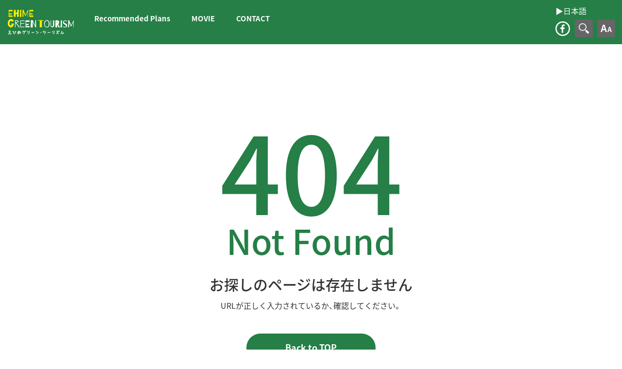

--- FILE ---
content_type: text/html; charset=UTF-8
request_url: https://en.ehime-gtnavi.jp/archives/author/gtkamijima
body_size: 3058
content:
<!doctype html>
<html lang="ja">
<head>
	<!-- Global site tag (gtag.js) - Google Analytics -->
<script async src="https://www.googletagmanager.com/gtag/js?id=UA-137049171-1"></script>
<script>
  window.dataLayer = window.dataLayer || [];
  function gtag(){dataLayer.push(arguments);}
  gtag('js', new Date());

  gtag('config', 'UA-137049171-1');
</script>

<meta charset="UTF-8">
<meta http-equiv="X-UA-Compatible" content="IE=edge,chrome=1">
<meta name="viewport" content="width=device-width, initial-scale=1">
<link rel="icon" type="image/x-icon" href="https://en.ehime-gtnavi.jp/enwp/wp-content/themes/ehime-green-tourism/favicon.ico">
<meta name="description"  content="Activities that you can only experience in Ehime!" />
<meta property="og:title" content="上島町 - EHIME GREEN TOURISM">
<meta property="og:type" content="article">
<meta property="og:url" content="https://en.ehime-gtnavi.jp/archives/author/gtkamijima">
<meta property="og:image" content="https://en.ehime-gtnavi.jp/enwp/wp-content/uploads/2020/01/560dd00d81c5eb12bf758efc37b9e381.jpg">
<meta property="og:site_name" content="上島町 - EHIME GREEN TOURISM">
<meta property="og:description" content="Activities that you can only experience in Ehime!"><title>上島町 &#8211; EHIME GREEN TOURISM</title>
<link rel='dns-prefetch' href='//s.w.org' />
<link rel='stylesheet' id='blv-font-important-css-css'  href='https://en.ehime-gtnavi.jp/enwp/wp-content/themes/ehime-green-tourism/asset/css/font-important.min.css' type='text/css' media='screen' />
<link rel='stylesheet' id='blv-common-min-css-css'  href='https://en.ehime-gtnavi.jp/enwp/wp-content/themes/ehime-green-tourism/asset/css/common.min.css' type='text/css' media='screen' />
<link rel='stylesheet' id='blv-editable-data-css-css'  href='https://en.ehime-gtnavi.jp/enwp/wp-content/themes/ehime-green-tourism/editable-data/style.css' type='text/css' media='screen' />
<link rel='stylesheet' id='blv-print-common-css-css'  href='https://en.ehime-gtnavi.jp/enwp/wp-content/themes/ehime-green-tourism/asset/css/print-common.css' type='text/css' media='print' />
<script type='text/javascript' src='https://en.ehime-gtnavi.jp/enwp/wp-includes/js/jquery/jquery.min.js?ver=3.5.1' id='jquery-core-js'></script>
<script type='text/javascript' src='https://en.ehime-gtnavi.jp/enwp/wp-includes/js/jquery/jquery-migrate.min.js?ver=3.3.2' id='jquery-migrate-js'></script>
<script type='text/javascript' src='https://en.ehime-gtnavi.jp/enwp/wp-content/themes/ehime-green-tourism/asset/js/slick/slick.min.js?ver=5.6.16' id='blv-js-slick-js'></script>
<script type='text/javascript' src='https://en.ehime-gtnavi.jp/enwp/wp-content/themes/ehime-green-tourism/asset/js/js-cookie/js.cookie.js?ver=5.6.16' id='blv-js-cookie-js'></script>
<script type='text/javascript' src='https://en.ehime-gtnavi.jp/enwp/wp-content/themes/ehime-green-tourism/asset/js/nomal.cookie.js?ver=5.6.16' id='blv-js-nomal-cookie-js'></script>
<script type='text/javascript' src='https://en.ehime-gtnavi.jp/enwp/wp-content/themes/ehime-green-tourism/asset/js/common.js?ver=5.6.16' id='blv-js-common-js'></script>
<link rel="https://api.w.org/" href="https://en.ehime-gtnavi.jp/wp-json/" /><link rel="alternate" type="application/json" href="https://en.ehime-gtnavi.jp/wp-json/wp/v2/users/13" />		<style type="text/css" id="wp-custom-css">
			a.linktoEN {
    display: block;
    color: #fff;
    font-size: 16px;
    margin-bottom: 10px;
    margin-left: 10px;
}
a.linktoEN:visited {
    color: #fff;
}
@media only screen and (max-width:909px) {
	a.linktoEN {
		display: none;
	}
    a.linktoEN_hidden {
        font-size: 1.2rem;
        display: block;
        padding-top: 12px;
        padding-left: 5px;
    }
}		</style>
			
<style>
	/* 英語対応調整用CSS */
	@media only screen and (min-width: 800px) and (max-width: 1053px){
		.en_col-right {
			width:100% !important;		
		}
		.en_banner-list{
			display:flex;
		}
	}
		
	@media only screen and (min-width: 1054px){
	.en_col-right {
 		width:100% !important;		
	}
		.en_banner-list{
			display:flex;
		}
	}
</style>
	
</head><body>
<div class="header-wrapper">
<header>
    <div class="site-contents-wrap">
      <h1><a href="https://en.ehime-gtnavi.jp/">えひめグリーン・ツーリズム EHIME GREEN TOURISM</a></h1>
      <nav class="site-contents">
        <h2 class="menubtn off">コンテンツメニュー</h2>
        <div class="global-navigation">
          <ul class="main-navi">
<!--             <li><a href="https://en.ehime-gtnavi.jp/about">えひめグリーン・ツーリズムとは</a></li> -->
<!--             <li><a href="https://en.ehime-gtnavi.jp/archives/news">お知らせ</a></li> -->
            <li><a href="https://en.ehime-gtnavi.jp//archives/plan">Recommended Plans</a></li>
        <li><a href="https://en.ehime-gtnavi.jp/movie/" target="_blank">MOVIE</a></li>
        <li><a href="http://gtnavi.xsrv.jp/form_en/" target="_blank">CONTACT</a></li>
<!--             <li><a href="https://en.ehime-gtnavi.jp/experience-facility">体験・施設紹介</a></li> -->
<!--             <li><a href="https://en.ehime-gtnavi.jp/archives/category/special-category">逸品紹介</a></li> -->
<!--             <li><a href="https://en.ehime-gtnavi.jp/voice">体験談</a></li> -->
<!--             <li><a href="https://en.ehime-gtnavi.jp/">愛媛県グリーン・ツーリズム推進協議会について</a></li> -->
			  <li></li>
          </ul>
          <ul class="info-navi">
<!--             <li><a href="http://gtnavi.xsrv.jp/form/" target="_blank">CONTACT</a></li> -->
<!--             <li><a href="https://en.ehime-gtnavi.jp/site-map">サイトマップ</a></li> -->
<!--             <li><a href="https://en.ehime-gtnavi.jp/privacy-policy">プライバシーポリシー</a></li> -->
<!--             <li><a href="https://en.ehime-gtnavi.jp/related-links">関連リンク</a></li> -->
          </ul>
			<a href="https://ehime-gtnavi.jp/" class="linktoEN_hidden">▶︎日本語</a>
          <ul class="sns-navi">
            <li><a href="https://www.facebook.com/EhimeGT/" target="_blank" class="facebook-link">facebook</a></li>
<!--            <li><a href="https://www.youtube.com/channel/UCXUnamzFbh1yUpcRLW0OZsQ/videos" target="_blank" class="youtube-link">YouTube</a></li> -->
          </ul>
        </div>
      </nav>
    </div>
    <div class="site-features-wrap">
		<a href="https://ehime-gtnavi.jp/" class="linktoEN">▶︎日本語</a>
      <nav class="site-features">
        <ul class="sns-navi">
          <li><a href="https://www.facebook.com/EhimeGT/" target="_blank" class="facebook-link">facebook</a></li>
<!--        <li><a href="https://www.youtube.com/channel/UCXUnamzFbh1yUpcRLW0OZsQ/videos" target="_blank" class="youtube-link">YouTube</a></li> -->
        </ul>
        <div class="header-search-contents">
          <h2 class="title-btn">検索</h2>
          <div class="header-search-wrap hidden">
            <form role="search" method="get" id="searchform" action="https://en.ehime-gtnavi.jp"><input type="hidden" name="branch" value="normal">
             <div class="search-container"><input type="text" value="" name="s" id="s" /><input type="submit" id="searchsubmit" value="検索する" /><span class="close">×</span></div>
            </form>
          </div>
        </div>
        <div class="header-usability-contents">
          <h2 class="title-btn">文字の大きさ</h2>
          <div class="header-usability-wrap hidden">
          <ul>
            <li><span class="btn-large">大</span></li>
            <li><span class="btn-medium">中</span></li>
            <li><span class="btn-small">小</span></li>
          </ul>
          </div>
        </div>
      </nav>
    </div>
</header>
</div><article>
  <div class="main notfound">
    <div class="container-wrap last-container">
      <h1 class="title-h1-notfound">404</h1>
      <h2 class="title-h2-notfound">Not Found</h2>
      <p>お探しのページは存在しません</p><p>URLが正しく入力されているか、確認してください。</p>
      <a href="https://en.ehime-gtnavi.jp/" class="btn">Back to TOP</a>
    </div><!--/container-wrap-->
  </div><!--/main-->
</article>
<footer>
  <section class="footer-contents">
    <h1><a href="https://en.ehime-gtnavi.jp/">えひめグリーン・ツーリズム EHIME GREEN TOURISM</a></h1>
    <div class="footer-wrap">
      <address>
        <h2>Ehime Prefecture Green Tourism Promotion Council<span>Ehime Prefecture Agricultural Administration Division, Agricultural Administration Planning Bureau, Agriculture, Forestry and Fisheries Department</span></h2>
        <p>4-4-2 Ichibancho, Matsuyama City, Ehime Prefecture, 790-8570, Japan</p>
        <p>TEL:089-912-2514　FAX:089-946-4584</p>
      </address>
      <nav class="site-contents">
        <ul class="sub-navi">
          <li id="menu-item-14310" class="menu-item menu-item-type-custom menu-item-object-custom menu-item-14310"><a href="http://gtnavi.xsrv.jp/form_en/">CONTACT</a></li>
        </ul>
        <ul class="sns-navi">
          <li><a href="http://gtnavi.xsrv.jp/form_en" target="_blank" class="mail-link">CONTACT</a></li>
          <li><a href="https://www.facebook.com/EhimeGT/" target="_blank" class="facebook-link">facebook</a></li>
          <li style="display:none;"><a href="https://www.youtube.com/channel/UCXUnamzFbh1yUpcRLW0OZsQ/videos" target="_blank" class="youtube-link">YouTube</a></li>
        </ul>
      </nav>
    </div>
    <small>&copy;EHIME GREEN TOURISM</small>
    <div id="return"><a>TOP</a></div>
  </section>
</footer>
</body>
<script type='text/javascript' src='https://en.ehime-gtnavi.jp/enwp/wp-includes/js/wp-embed.min.js?ver=5.6.16' id='wp-embed-js'></script>
</html>

--- FILE ---
content_type: text/css
request_url: https://en.ehime-gtnavi.jp/enwp/wp-content/themes/ehime-green-tourism/asset/css/print-common.css
body_size: 23298
content:
@charset "UTF-8";
/*====================================================
1.0 - Common
=====================================================*/
/* Reset
-----------------------------------------------------*/
* {
  -webkit-box-sizing: border-box;
  -moz-box-sizing: border-box;
  -o-box-sizing: border-box;
  -ms-box-sizing: border-box;
  box-sizing: border-box; }

a, abbr, acronym, address, applet, article, aside, audio, b, big, blockquote,
body, caption, canvas, center, cite, code, dd, del, details, dfn, dialog, div,
dl, dt, em, embed, fieldset, figcaption, figure, form, footer, header, hgroup,
h1, h2, h3, h4, h5, h6, html,
i, iframe, img, ins, kbd, label, legend, li, mark, menu, nav, object,
ol, output, p, pre, q, ruby, s, samp, section, main, small, span, strike, strong,
sub, summary, sup, tt, table, tbody, textarea, tfoot, thead, time, tr, th, td, u, ul, var, video {
  font-family: inherit;
  font-size: 103%;
  font-weight: inherit;
  font-style: inherit;
  vertical-align: baseline;
  white-space: normal;
  margin: 0;
  padding: 0;
  border: 0;
  outline: 0;
  background: transparent; }

article, aside, details, figcaption, figure, footer, header, hgroup, menu, nav, section, main {
  display: block;
  margin: 0; }

html, body, div, span, applet, object, iframe, h1, h2, h3, h4, h5, h6, p, blockquote,
pre, a, abbr, acronym, address, big, cite, code, del, dfn, em, img, ins, kbd, q, s,
samp, small, strike, strong, sub, sup, tt, var, b, u, i, center,
dl, dt, dd, ol, ul, li, fieldset, form, label, legend, table,
caption, tbody, tfoot, thead, tr, th, td, article, aside, canvas, details, embed,
figure, figcaption, footer, header, hgroup, menu, nav, output,
ruby, section, summary, time, mark, audio, video {
  margin: 0;
  padding: 0;
  border: 0;
  font-size: 100%;
  font: inherit;
  vertical-align: baseline; }

ol, ul {
  list-style: none; }

blockquote, q {
  quotes: none; }

blockquote:before,
blockquote:after,
q:before,
q:after {
  content: '';
  content: none; }

table {
  border-collapse: collapse;
  border-spacing: 0; }

article, aside, details, figcaption,
figure, footer, header, hgroup, menu,
nav, section {
  display: block; }

legend {
  display: none; }

html {
  font-size: 100%;
  font-size: 62.5%;
  -webkit-text-size-adjust: 100%;
  -ms-text-size-adjust: 100%;
  -webkit-font-smoothing: antialiased;
  -moz-osx-font-smoothing: grayscale;
  -webkit-font-feature-settings: "palt" on;
  font-feature-settings: "palt" on; }

body {
  font-family: -apple-system, BlinkMacSystemFont, "Helvetica Neue", "YakuHanJP", "Noto Sans JP", YuGothic, YuGothicM, "Yu Gothic", "Yu Gothic Medium", "游ゴシック Medium", "游ゴシック体", "ヒラギノ角ゴ Pro W3", "メイリオ", sans-serif;
  font-size: 1.6rem;
  font-weight: 400;
  -webkit-font-feature-settings: "palt" on;
  font-feature-settings: "palt" on;
  line-height: 1;
  color: #333; }

@media all and (-ms-high-contrast: none) {
  *::-ms-backdrop, body {
    font-family: Helvetica, Arial,'Hiragino Kaku Gothic ProN', 'ヒラギノ角ゴ ProN W3',Meiryo, メイリオ, sans-serif; } }

.type4format, ul.w100-card1-card1-card1-card4, ul.w100-card1-card1-card1-card3, ul.w100-card1-card1-card1-card2, ul.w100-card1-card1-card1-card1, ul.w100-card1-card1-card4-card4, ul.w100-card1-card1-card3-card4, ul.w100-card1-card1-card2-card4, ul.w100-card1-card1-card4-card3, ul.w100-card1-card1-card3-card3, ul.w100-card1-card1-card2-card3, ul.w100-card1-card1-card4-card2, ul.w100-card1-card1-card3-card2, ul.w100-card1-card1-card2-card2, ul.w100-card1-card1-card4-card1, ul.w100-card1-card1-card3-card1, ul.w100-card1-card1-card2-card1, ul.w100-card1-card4-card1-card4, ul.w100-card1-card4-card4-card4, ul.w100-card1-card4-card3-card4, ul.w100-card1-card4-card2-card4, ul.w100-card1-card3-card1-card3, ul.w100-card1-card3-card4-card3, ul.w100-card1-card3-card3-card3, ul.w100-card1-card3-card2-card3, ul.w100-card1-card2-card1-card2, ul.w100-card1-card2-card4-card2, ul.w100-card1-card2-card3-card2, ul.w100-card1-card2-card2-card2, ul.w100-card4-card1-card1-card4, ul.w100-card4-card4-card1-card4, ul.w100-card4-card3-card1-card4, ul.w100-card4-card2-card1-card4, ul.w100-card3-card1-card1-card3, ul.w100-card3-card4-card1-card3, ul.w100-card3-card3-card1-card3, ul.w100-card3-card2-card1-card3, ul.w100-card2-card1-card1-card2, ul.w100-card2-card4-card1-card2, ul.w100-card2-card3-card1-card2, ul.w100-card2-card2-card1-card2, ul.w100-card1-card4-card1-card1, ul.w100-card1-card3-card1-card1, ul.w100-card1-card2-card1-card1, ul.card1-card1-card1-card4, ul.card1-card1-card1-card3, ul.card1-card1-card1-card2, ul.card1-card1-card1-card1, ul.card1-card1-card4-card4, ul.card1-card1-card3-card4, ul.card1-card1-card2-card4, ul.card1-card1-card4-card3, ul.card1-card1-card3-card3, ul.card1-card1-card2-card3, ul.card1-card1-card4-card2, ul.card1-card1-card3-card2, ul.card1-card1-card2-card2, ul.card1-card1-card4-card1, ul.card1-card1-card3-card1, ul.card1-card1-card2-card1, ul.card1-card4-card1-card4, ul.card1-card4-card4-card4, ul.card1-card4-card3-card4, ul.card1-card4-card2-card4, ul.card1-card3-card1-card3, ul.card1-card3-card4-card3, ul.card1-card3-card3-card3, ul.card1-card3-card2-card3, ul.card1-card2-card1-card2, ul.card1-card2-card4-card2, ul.card1-card2-card3-card2, ul.card1-card2-card2-card2, ul.card4-card1-card1-card4, ul.card4-card4-card1-card4, ul.card4-card3-card1-card4, ul.card4-card2-card1-card4, ul.card3-card1-card1-card3, ul.card3-card4-card1-card3, ul.card3-card3-card1-card3, ul.card3-card2-card1-card3, ul.card2-card1-card1-card2, ul.card2-card4-card1-card2, ul.card2-card3-card1-card2, ul.card2-card2-card1-card2, ul.card1-card4-card1-card1, ul.card1-card3-card1-card1, ul.card1-card2-card1-card1, ul.w100-card2-card2-card2-card4, ul.w100-card2-card2-card2-card3, ul.w100-card2-card2-card2-card2, ul.w100-card2-card2-card2-card1, ul.w100-card2-card2-card4-card4, ul.w100-card2-card2-card3-card4, ul.w100-card2-card2-card1-card4, ul.w100-card2-card2-card4-card3, ul.w100-card2-card2-card3-card3, ul.w100-card2-card2-card1-card3, ul.w100-card2-card2-card4-card2, ul.w100-card2-card2-card3-card2, ul.w100-card2-card2-card4-card1, ul.w100-card2-card2-card3-card1, ul.w100-card2-card2-card1-card1, ul.w100-card2-card4-card2-card4, ul.w100-card2-card4-card4-card4, ul.w100-card2-card4-card3-card4, ul.w100-card2-card4-card1-card4, ul.w100-card2-card3-card2-card3, ul.w100-card2-card3-card4-card3, ul.w100-card2-card3-card3-card3, ul.w100-card2-card3-card1-card3, ul.w100-card2-card1-card2-card1, ul.w100-card2-card1-card4-card1, ul.w100-card2-card1-card3-card1, ul.w100-card2-card1-card1-card1, ul.w100-card4-card2-card2-card4, ul.w100-card4-card4-card2-card4, ul.w100-card4-card3-card2-card4, ul.w100-card4-card1-card2-card4, ul.w100-card3-card2-card2-card3, ul.w100-card3-card4-card2-card3, ul.w100-card3-card3-card2-card3, ul.w100-card3-card1-card2-card3, ul.w100-card2-card4-card2-card2, ul.w100-card2-card3-card2-card2, ul.w100-card2-card1-card2-card2, ul.w100-card1-card2-card2-card1, ul.w100-card1-card4-card2-card1, ul.w100-card1-card3-card2-card1, ul.card2-card2-card2-card4, ul.card2-card2-card2-card3, ul.card2-card2-card2-card2, ul.card2-card2-card2-card1, ul.card2-card2-card4-card4, ul.card2-card2-card3-card4, ul.card2-card2-card1-card4, ul.card2-card2-card4-card3, ul.card2-card2-card3-card3, ul.card2-card2-card1-card3, ul.card2-card2-card4-card2, ul.card2-card2-card3-card2, ul.card2-card2-card4-card1, ul.card2-card2-card3-card1, ul.card2-card2-card1-card1, ul.card2-card4-card2-card4, ul.card2-card4-card4-card4, ul.card2-card4-card3-card4, ul.card2-card4-card1-card4, ul.card2-card3-card2-card3, ul.card2-card3-card4-card3, ul.card2-card3-card3-card3, ul.card2-card3-card1-card3, ul.card2-card1-card2-card1, ul.card2-card1-card4-card1, ul.card2-card1-card3-card1, ul.card2-card1-card1-card1, ul.card4-card2-card2-card4, ul.card4-card4-card2-card4, ul.card4-card3-card2-card4, ul.card4-card1-card2-card4, ul.card3-card2-card2-card3, ul.card3-card4-card2-card3, ul.card3-card3-card2-card3, ul.card3-card1-card2-card3, ul.card2-card4-card2-card2, ul.card2-card3-card2-card2, ul.card2-card1-card2-card2, ul.card1-card2-card2-card1, ul.card1-card4-card2-card1, ul.card1-card3-card2-card1, ul.w100-card3-card3-card3-card4, ul.w100-card3-card3-card3-card3, ul.w100-card3-card3-card3-card2, ul.w100-card3-card3-card3-card1, ul.w100-card3-card3-card4-card4, ul.w100-card3-card3-card2-card4, ul.w100-card3-card3-card1-card4, ul.w100-card3-card3-card4-card3, ul.w100-card3-card3-card4-card2, ul.w100-card3-card3-card2-card2, ul.w100-card3-card3-card1-card2, ul.w100-card3-card3-card4-card1, ul.w100-card3-card3-card2-card1, ul.w100-card3-card3-card1-card1, ul.w100-card3-card4-card3-card4, ul.w100-card3-card4-card4-card4, ul.w100-card3-card4-card2-card4, ul.w100-card3-card4-card1-card4, ul.w100-card3-card2-card3-card2, ul.w100-card3-card2-card4-card2, ul.w100-card3-card2-card2-card2, ul.w100-card3-card2-card1-card2, ul.w100-card3-card1-card3-card1, ul.w100-card3-card1-card4-card1, ul.w100-card3-card1-card2-card1, ul.w100-card3-card1-card1-card1, ul.w100-card4-card3-card3-card4, ul.w100-card4-card4-card3-card4, ul.w100-card4-card2-card3-card4, ul.w100-card4-card1-card3-card4, ul.w100-card3-card4-card3-card3, ul.w100-card3-card2-card3-card3, ul.w100-card3-card1-card3-card3, ul.w100-card2-card3-card3-card2, ul.w100-card2-card4-card3-card2, ul.w100-card2-card1-card3-card2, ul.w100-card1-card3-card3-card1, ul.w100-card1-card4-card3-card1, ul.w100-card1-card2-card3-card1, ul.card3-card3-card3-card4, ul.card3-card3-card3-card3, ul.card3-card3-card3-card2, ul.card3-card3-card3-card1, ul.card3-card3-card4-card4, ul.card3-card3-card2-card4, ul.card3-card3-card1-card4, ul.card3-card3-card4-card3, ul.card3-card3-card4-card2, ul.card3-card3-card2-card2, ul.card3-card3-card1-card2, ul.card3-card3-card4-card1, ul.card3-card3-card2-card1, ul.card3-card3-card1-card1, ul.card3-card4-card3-card4, ul.card3-card4-card4-card4, ul.card3-card4-card2-card4, ul.card3-card4-card1-card4, ul.card3-card2-card3-card2, ul.card3-card2-card4-card2, ul.card3-card2-card2-card2, ul.card3-card2-card1-card2, ul.card3-card1-card3-card1, ul.card3-card1-card4-card1, ul.card3-card1-card2-card1, ul.card3-card1-card1-card1, ul.card4-card3-card3-card4, ul.card4-card4-card3-card4, ul.card4-card2-card3-card4, ul.card4-card1-card3-card4, ul.card3-card4-card3-card3, ul.card3-card2-card3-card3, ul.card3-card1-card3-card3, ul.card2-card3-card3-card2, ul.card2-card4-card3-card2, ul.card2-card1-card3-card2, ul.card1-card3-card3-card1, ul.card1-card4-card3-card1, ul.card1-card2-card3-card1, ul.w100-card4-card4-card4-card4, ul.w100-card4-card4-card4-card3, ul.w100-card4-card4-card4-card2, ul.w100-card4-card4-card4-card1, ul.w100-card4-card4-card3-card3, ul.w100-card4-card4-card2-card3, ul.w100-card4-card4-card1-card3, ul.w100-card4-card4-card3-card2, ul.w100-card4-card4-card2-card2, ul.w100-card4-card4-card1-card2, ul.w100-card4-card4-card3-card1, ul.w100-card4-card4-card2-card1, ul.w100-card4-card4-card1-card1, ul.w100-card4-card3-card4-card3, ul.w100-card4-card3-card3-card3, ul.w100-card4-card3-card2-card3, ul.w100-card4-card3-card1-card3, ul.w100-card4-card2-card4-card2, ul.w100-card4-card2-card3-card2, ul.w100-card4-card2-card2-card2, ul.w100-card4-card2-card1-card2, ul.w100-card4-card1-card4-card1, ul.w100-card4-card1-card3-card1, ul.w100-card4-card1-card2-card1, ul.w100-card4-card1-card1-card1, ul.w100-card4-card3-card4-card4, ul.w100-card4-card2-card4-card4, ul.w100-card4-card1-card4-card4, ul.w100-card3-card4-card4-card3, ul.w100-card3-card2-card4-card3, ul.w100-card3-card1-card4-card3, ul.w100-card2-card4-card4-card2, ul.w100-card2-card3-card4-card2, ul.w100-card2-card1-card4-card2, ul.w100-card1-card4-card4-card1, ul.w100-card1-card3-card4-card1, ul.w100-card1-card2-card4-card1, ul.card4-card4-card4-card4, ul.card4-card4-card4-card3, ul.card4-card4-card4-card2, ul.card4-card4-card4-card1, ul.card4-card4-card3-card3, ul.card4-card4-card2-card3, ul.card4-card4-card1-card3, ul.card4-card4-card3-card2, ul.card4-card4-card2-card2, ul.card4-card4-card1-card2, ul.card4-card4-card3-card1, ul.card4-card4-card2-card1, ul.card4-card4-card1-card1, ul.card4-card3-card4-card3, ul.card4-card3-card3-card3, ul.card4-card3-card2-card3, ul.card4-card3-card1-card3, ul.card4-card2-card4-card2, ul.card4-card2-card3-card2, ul.card4-card2-card2-card2, ul.card4-card2-card1-card2, ul.card4-card1-card4-card1, ul.card4-card1-card3-card1, ul.card4-card1-card2-card1, ul.card4-card1-card1-card1, ul.card4-card3-card4-card4, ul.card4-card2-card4-card4, ul.card4-card1-card4-card4, ul.card3-card4-card4-card3, ul.card3-card2-card4-card3, ul.card3-card1-card4-card3, ul.card2-card4-card4-card2, ul.card2-card3-card4-card2, ul.card2-card1-card4-card2, ul.card1-card4-card4-card1, ul.card1-card3-card4-card1, ul.card1-card2-card4-card1, .type3format, ul.w100-card1-card1-card1-card4, ul.w100-card1-card1-card1-card3, ul.w100-card1-card1-card1-card2, ul.w100-card1-card1-card1-card1, ul.w100-card1-card1-card4-card4, ul.w100-card1-card1-card3-card4, ul.w100-card1-card1-card2-card4, ul.w100-card1-card1-card4-card3, ul.w100-card1-card1-card3-card3, ul.w100-card1-card1-card2-card3, ul.w100-card1-card1-card4-card2, ul.w100-card1-card1-card3-card2, ul.w100-card1-card1-card2-card2, ul.w100-card1-card1-card4-card1, ul.w100-card1-card1-card3-card1, ul.w100-card1-card1-card2-card1, ul.w100-card1-card4-card1-card4, ul.w100-card1-card4-card4-card4, ul.w100-card1-card4-card3-card4, ul.w100-card1-card4-card2-card4, ul.w100-card1-card3-card1-card3, ul.w100-card1-card3-card4-card3, ul.w100-card1-card3-card3-card3, ul.w100-card1-card3-card2-card3, ul.w100-card1-card2-card1-card2, ul.w100-card1-card2-card4-card2, ul.w100-card1-card2-card3-card2, ul.w100-card1-card2-card2-card2, ul.w100-card4-card1-card1-card4, ul.w100-card4-card4-card1-card4, ul.w100-card4-card3-card1-card4, ul.w100-card4-card2-card1-card4, ul.w100-card3-card1-card1-card3, ul.w100-card3-card4-card1-card3, ul.w100-card3-card3-card1-card3, ul.w100-card3-card2-card1-card3, ul.w100-card2-card1-card1-card2, ul.w100-card2-card4-card1-card2, ul.w100-card2-card3-card1-card2, ul.w100-card2-card2-card1-card2, ul.w100-card1-card4-card1-card1, ul.w100-card1-card3-card1-card1, ul.w100-card1-card2-card1-card1, ul.card1-card1-card1-card4, ul.card1-card1-card1-card3, ul.card1-card1-card1-card2, ul.card1-card1-card1-card1, ul.card1-card1-card4-card4, ul.card1-card1-card3-card4, ul.card1-card1-card2-card4, ul.card1-card1-card4-card3, ul.card1-card1-card3-card3, ul.card1-card1-card2-card3, ul.card1-card1-card4-card2, ul.card1-card1-card3-card2, ul.card1-card1-card2-card2, ul.card1-card1-card4-card1, ul.card1-card1-card3-card1, ul.card1-card1-card2-card1, ul.card1-card4-card1-card4, ul.card1-card4-card4-card4, ul.card1-card4-card3-card4, ul.card1-card4-card2-card4, ul.card1-card3-card1-card3, ul.card1-card3-card4-card3, ul.card1-card3-card3-card3, ul.card1-card3-card2-card3, ul.card1-card2-card1-card2, ul.card1-card2-card4-card2, ul.card1-card2-card3-card2, ul.card1-card2-card2-card2, ul.card4-card1-card1-card4, ul.card4-card4-card1-card4, ul.card4-card3-card1-card4, ul.card4-card2-card1-card4, ul.card3-card1-card1-card3, ul.card3-card4-card1-card3, ul.card3-card3-card1-card3, ul.card3-card2-card1-card3, ul.card2-card1-card1-card2, ul.card2-card4-card1-card2, ul.card2-card3-card1-card2, ul.card2-card2-card1-card2, ul.card1-card4-card1-card1, ul.card1-card3-card1-card1, ul.card1-card2-card1-card1, ul.w100-card2-card2-card2-card4, ul.w100-card2-card2-card2-card3, ul.w100-card2-card2-card2-card2, ul.w100-card2-card2-card2-card1, ul.w100-card2-card2-card4-card4, ul.w100-card2-card2-card3-card4, ul.w100-card2-card2-card1-card4, ul.w100-card2-card2-card4-card3, ul.w100-card2-card2-card3-card3, ul.w100-card2-card2-card1-card3, ul.w100-card2-card2-card4-card2, ul.w100-card2-card2-card3-card2, ul.w100-card2-card2-card4-card1, ul.w100-card2-card2-card3-card1, ul.w100-card2-card2-card1-card1, ul.w100-card2-card4-card2-card4, ul.w100-card2-card4-card4-card4, ul.w100-card2-card4-card3-card4, ul.w100-card2-card4-card1-card4, ul.w100-card2-card3-card2-card3, ul.w100-card2-card3-card4-card3, ul.w100-card2-card3-card3-card3, ul.w100-card2-card3-card1-card3, ul.w100-card2-card1-card2-card1, ul.w100-card2-card1-card4-card1, ul.w100-card2-card1-card3-card1, ul.w100-card2-card1-card1-card1, ul.w100-card4-card2-card2-card4, ul.w100-card4-card4-card2-card4, ul.w100-card4-card3-card2-card4, ul.w100-card4-card1-card2-card4, ul.w100-card3-card2-card2-card3, ul.w100-card3-card4-card2-card3, ul.w100-card3-card3-card2-card3, ul.w100-card3-card1-card2-card3, ul.w100-card2-card4-card2-card2, ul.w100-card2-card3-card2-card2, ul.w100-card2-card1-card2-card2, ul.w100-card1-card2-card2-card1, ul.w100-card1-card4-card2-card1, ul.w100-card1-card3-card2-card1, ul.card2-card2-card2-card4, ul.card2-card2-card2-card3, ul.card2-card2-card2-card2, ul.card2-card2-card2-card1, ul.card2-card2-card4-card4, ul.card2-card2-card3-card4, ul.card2-card2-card1-card4, ul.card2-card2-card4-card3, ul.card2-card2-card3-card3, ul.card2-card2-card1-card3, ul.card2-card2-card4-card2, ul.card2-card2-card3-card2, ul.card2-card2-card4-card1, ul.card2-card2-card3-card1, ul.card2-card2-card1-card1, ul.card2-card4-card2-card4, ul.card2-card4-card4-card4, ul.card2-card4-card3-card4, ul.card2-card4-card1-card4, ul.card2-card3-card2-card3, ul.card2-card3-card4-card3, ul.card2-card3-card3-card3, ul.card2-card3-card1-card3, ul.card2-card1-card2-card1, ul.card2-card1-card4-card1, ul.card2-card1-card3-card1, ul.card2-card1-card1-card1, ul.card4-card2-card2-card4, ul.card4-card4-card2-card4, ul.card4-card3-card2-card4, ul.card4-card1-card2-card4, ul.card3-card2-card2-card3, ul.card3-card4-card2-card3, ul.card3-card3-card2-card3, ul.card3-card1-card2-card3, ul.card2-card4-card2-card2, ul.card2-card3-card2-card2, ul.card2-card1-card2-card2, ul.card1-card2-card2-card1, ul.card1-card4-card2-card1, ul.card1-card3-card2-card1, ul.w100-card3-card3-card3-card4, ul.w100-card3-card3-card3-card3, ul.w100-card3-card3-card3-card2, ul.w100-card3-card3-card3-card1, ul.w100-card3-card3-card4-card4, ul.w100-card3-card3-card2-card4, ul.w100-card3-card3-card1-card4, ul.w100-card3-card3-card4-card3, ul.w100-card3-card3-card4-card2, ul.w100-card3-card3-card2-card2, ul.w100-card3-card3-card1-card2, ul.w100-card3-card3-card4-card1, ul.w100-card3-card3-card2-card1, ul.w100-card3-card3-card1-card1, ul.w100-card3-card4-card3-card4, ul.w100-card3-card4-card4-card4, ul.w100-card3-card4-card2-card4, ul.w100-card3-card4-card1-card4, ul.w100-card3-card2-card3-card2, ul.w100-card3-card2-card4-card2, ul.w100-card3-card2-card2-card2, ul.w100-card3-card2-card1-card2, ul.w100-card3-card1-card3-card1, ul.w100-card3-card1-card4-card1, ul.w100-card3-card1-card2-card1, ul.w100-card3-card1-card1-card1, ul.w100-card4-card3-card3-card4, ul.w100-card4-card4-card3-card4, ul.w100-card4-card2-card3-card4, ul.w100-card4-card1-card3-card4, ul.w100-card3-card4-card3-card3, ul.w100-card3-card2-card3-card3, ul.w100-card3-card1-card3-card3, ul.w100-card2-card3-card3-card2, ul.w100-card2-card4-card3-card2, ul.w100-card2-card1-card3-card2, ul.w100-card1-card3-card3-card1, ul.w100-card1-card4-card3-card1, ul.w100-card1-card2-card3-card1, ul.card3-card3-card3-card4, ul.card3-card3-card3-card3, ul.card3-card3-card3-card2, ul.card3-card3-card3-card1, ul.card3-card3-card4-card4, ul.card3-card3-card2-card4, ul.card3-card3-card1-card4, ul.card3-card3-card4-card3, ul.card3-card3-card4-card2, ul.card3-card3-card2-card2, ul.card3-card3-card1-card2, ul.card3-card3-card4-card1, ul.card3-card3-card2-card1, ul.card3-card3-card1-card1, ul.card3-card4-card3-card4, ul.card3-card4-card4-card4, ul.card3-card4-card2-card4, ul.card3-card4-card1-card4, ul.card3-card2-card3-card2, ul.card3-card2-card4-card2, ul.card3-card2-card2-card2, ul.card3-card2-card1-card2, ul.card3-card1-card3-card1, ul.card3-card1-card4-card1, ul.card3-card1-card2-card1, ul.card3-card1-card1-card1, ul.card4-card3-card3-card4, ul.card4-card4-card3-card4, ul.card4-card2-card3-card4, ul.card4-card1-card3-card4, ul.card3-card4-card3-card3, ul.card3-card2-card3-card3, ul.card3-card1-card3-card3, ul.card2-card3-card3-card2, ul.card2-card4-card3-card2, ul.card2-card1-card3-card2, ul.card1-card3-card3-card1, ul.card1-card4-card3-card1, ul.card1-card2-card3-card1, ul.w100-card4-card4-card4-card4, ul.w100-card4-card4-card4-card3, ul.w100-card4-card4-card4-card2, ul.w100-card4-card4-card4-card1, ul.w100-card4-card4-card3-card3, ul.w100-card4-card4-card2-card3, ul.w100-card4-card4-card1-card3, ul.w100-card4-card4-card3-card2, ul.w100-card4-card4-card2-card2, ul.w100-card4-card4-card1-card2, ul.w100-card4-card4-card3-card1, ul.w100-card4-card4-card2-card1, ul.w100-card4-card4-card1-card1, ul.w100-card4-card3-card4-card3, ul.w100-card4-card3-card3-card3, ul.w100-card4-card3-card2-card3, ul.w100-card4-card3-card1-card3, ul.w100-card4-card2-card4-card2, ul.w100-card4-card2-card3-card2, ul.w100-card4-card2-card2-card2, ul.w100-card4-card2-card1-card2, ul.w100-card4-card1-card4-card1, ul.w100-card4-card1-card3-card1, ul.w100-card4-card1-card2-card1, ul.w100-card4-card1-card1-card1, ul.w100-card4-card3-card4-card4, ul.w100-card4-card2-card4-card4, ul.w100-card4-card1-card4-card4, ul.w100-card3-card4-card4-card3, ul.w100-card3-card2-card4-card3, ul.w100-card3-card1-card4-card3, ul.w100-card2-card4-card4-card2, ul.w100-card2-card3-card4-card2, ul.w100-card2-card1-card4-card2, ul.w100-card1-card4-card4-card1, ul.w100-card1-card3-card4-card1, ul.w100-card1-card2-card4-card1, ul.card4-card4-card4-card4, ul.card4-card4-card4-card3, ul.card4-card4-card4-card2, ul.card4-card4-card4-card1, ul.card4-card4-card3-card3, ul.card4-card4-card2-card3, ul.card4-card4-card1-card3, ul.card4-card4-card3-card2, ul.card4-card4-card2-card2, ul.card4-card4-card1-card2, ul.card4-card4-card3-card1, ul.card4-card4-card2-card1, ul.card4-card4-card1-card1, ul.card4-card3-card4-card3, ul.card4-card3-card3-card3, ul.card4-card3-card2-card3, ul.card4-card3-card1-card3, ul.card4-card2-card4-card2, ul.card4-card2-card3-card2, ul.card4-card2-card2-card2, ul.card4-card2-card1-card2, ul.card4-card1-card4-card1, ul.card4-card1-card3-card1, ul.card4-card1-card2-card1, ul.card4-card1-card1-card1, ul.card4-card3-card4-card4, ul.card4-card2-card4-card4, ul.card4-card1-card4-card4, ul.card3-card4-card4-card3, ul.card3-card2-card4-card3, ul.card3-card1-card4-card3, ul.card2-card4-card4-card2, ul.card2-card3-card4-card2, ul.card2-card1-card4-card2, ul.card1-card4-card4-card1, ul.card1-card3-card4-card1, ul.card1-card2-card4-card1, .type2format, ul.w100-card1-card1-card1-card4, ul.w100-card1-card1-card1-card3, ul.w100-card1-card1-card1-card2, ul.w100-card1-card1-card1-card1, ul.w100-card1-card1-card4-card4, ul.w100-card1-card1-card3-card4, ul.w100-card1-card1-card2-card4, ul.w100-card1-card1-card4-card3, ul.w100-card1-card1-card3-card3, ul.w100-card1-card1-card2-card3, ul.w100-card1-card1-card4-card2, ul.w100-card1-card1-card3-card2, ul.w100-card1-card1-card2-card2, ul.w100-card1-card1-card4-card1, ul.w100-card1-card1-card3-card1, ul.w100-card1-card1-card2-card1, ul.w100-card1-card4-card1-card4, ul.w100-card1-card4-card4-card4, ul.w100-card1-card4-card3-card4, ul.w100-card1-card4-card2-card4, ul.w100-card1-card3-card1-card3, ul.w100-card1-card3-card4-card3, ul.w100-card1-card3-card3-card3, ul.w100-card1-card3-card2-card3, ul.w100-card1-card2-card1-card2, ul.w100-card1-card2-card4-card2, ul.w100-card1-card2-card3-card2, ul.w100-card1-card2-card2-card2, ul.w100-card4-card1-card1-card4, ul.w100-card4-card4-card1-card4, ul.w100-card4-card3-card1-card4, ul.w100-card4-card2-card1-card4, ul.w100-card3-card1-card1-card3, ul.w100-card3-card4-card1-card3, ul.w100-card3-card3-card1-card3, ul.w100-card3-card2-card1-card3, ul.w100-card2-card1-card1-card2, ul.w100-card2-card4-card1-card2, ul.w100-card2-card3-card1-card2, ul.w100-card2-card2-card1-card2, ul.w100-card1-card4-card1-card1, ul.w100-card1-card3-card1-card1, ul.w100-card1-card2-card1-card1, ul.card1-card1-card1-card4, ul.card1-card1-card1-card3, ul.card1-card1-card1-card2, ul.card1-card1-card1-card1, ul.card1-card1-card4-card4, ul.card1-card1-card3-card4, ul.card1-card1-card2-card4, ul.card1-card1-card4-card3, ul.card1-card1-card3-card3, ul.card1-card1-card2-card3, ul.card1-card1-card4-card2, ul.card1-card1-card3-card2, ul.card1-card1-card2-card2, ul.card1-card1-card4-card1, ul.card1-card1-card3-card1, ul.card1-card1-card2-card1, ul.card1-card4-card1-card4, ul.card1-card4-card4-card4, ul.card1-card4-card3-card4, ul.card1-card4-card2-card4, ul.card1-card3-card1-card3, ul.card1-card3-card4-card3, ul.card1-card3-card3-card3, ul.card1-card3-card2-card3, ul.card1-card2-card1-card2, ul.card1-card2-card4-card2, ul.card1-card2-card3-card2, ul.card1-card2-card2-card2, ul.card4-card1-card1-card4, ul.card4-card4-card1-card4, ul.card4-card3-card1-card4, ul.card4-card2-card1-card4, ul.card3-card1-card1-card3, ul.card3-card4-card1-card3, ul.card3-card3-card1-card3, ul.card3-card2-card1-card3, ul.card2-card1-card1-card2, ul.card2-card4-card1-card2, ul.card2-card3-card1-card2, ul.card2-card2-card1-card2, ul.card1-card4-card1-card1, ul.card1-card3-card1-card1, ul.card1-card2-card1-card1, ul.w100-card2-card2-card2-card4, ul.w100-card2-card2-card2-card3, ul.w100-card2-card2-card2-card2, ul.w100-card2-card2-card2-card1, ul.w100-card2-card2-card4-card4, ul.w100-card2-card2-card3-card4, ul.w100-card2-card2-card1-card4, ul.w100-card2-card2-card4-card3, ul.w100-card2-card2-card3-card3, ul.w100-card2-card2-card1-card3, ul.w100-card2-card2-card4-card2, ul.w100-card2-card2-card3-card2, ul.w100-card2-card2-card4-card1, ul.w100-card2-card2-card3-card1, ul.w100-card2-card2-card1-card1, ul.w100-card2-card4-card2-card4, ul.w100-card2-card4-card4-card4, ul.w100-card2-card4-card3-card4, ul.w100-card2-card4-card1-card4, ul.w100-card2-card3-card2-card3, ul.w100-card2-card3-card4-card3, ul.w100-card2-card3-card3-card3, ul.w100-card2-card3-card1-card3, ul.w100-card2-card1-card2-card1, ul.w100-card2-card1-card4-card1, ul.w100-card2-card1-card3-card1, ul.w100-card2-card1-card1-card1, ul.w100-card4-card2-card2-card4, ul.w100-card4-card4-card2-card4, ul.w100-card4-card3-card2-card4, ul.w100-card4-card1-card2-card4, ul.w100-card3-card2-card2-card3, ul.w100-card3-card4-card2-card3, ul.w100-card3-card3-card2-card3, ul.w100-card3-card1-card2-card3, ul.w100-card2-card4-card2-card2, ul.w100-card2-card3-card2-card2, ul.w100-card2-card1-card2-card2, ul.w100-card1-card2-card2-card1, ul.w100-card1-card4-card2-card1, ul.w100-card1-card3-card2-card1, ul.card2-card2-card2-card4, ul.card2-card2-card2-card3, ul.card2-card2-card2-card2, ul.card2-card2-card2-card1, ul.card2-card2-card4-card4, ul.card2-card2-card3-card4, ul.card2-card2-card1-card4, ul.card2-card2-card4-card3, ul.card2-card2-card3-card3, ul.card2-card2-card1-card3, ul.card2-card2-card4-card2, ul.card2-card2-card3-card2, ul.card2-card2-card4-card1, ul.card2-card2-card3-card1, ul.card2-card2-card1-card1, ul.card2-card4-card2-card4, ul.card2-card4-card4-card4, ul.card2-card4-card3-card4, ul.card2-card4-card1-card4, ul.card2-card3-card2-card3, ul.card2-card3-card4-card3, ul.card2-card3-card3-card3, ul.card2-card3-card1-card3, ul.card2-card1-card2-card1, ul.card2-card1-card4-card1, ul.card2-card1-card3-card1, ul.card2-card1-card1-card1, ul.card4-card2-card2-card4, ul.card4-card4-card2-card4, ul.card4-card3-card2-card4, ul.card4-card1-card2-card4, ul.card3-card2-card2-card3, ul.card3-card4-card2-card3, ul.card3-card3-card2-card3, ul.card3-card1-card2-card3, ul.card2-card4-card2-card2, ul.card2-card3-card2-card2, ul.card2-card1-card2-card2, ul.card1-card2-card2-card1, ul.card1-card4-card2-card1, ul.card1-card3-card2-card1, ul.w100-card3-card3-card3-card4, ul.w100-card3-card3-card3-card3, ul.w100-card3-card3-card3-card2, ul.w100-card3-card3-card3-card1, ul.w100-card3-card3-card4-card4, ul.w100-card3-card3-card2-card4, ul.w100-card3-card3-card1-card4, ul.w100-card3-card3-card4-card3, ul.w100-card3-card3-card4-card2, ul.w100-card3-card3-card2-card2, ul.w100-card3-card3-card1-card2, ul.w100-card3-card3-card4-card1, ul.w100-card3-card3-card2-card1, ul.w100-card3-card3-card1-card1, ul.w100-card3-card4-card3-card4, ul.w100-card3-card4-card4-card4, ul.w100-card3-card4-card2-card4, ul.w100-card3-card4-card1-card4, ul.w100-card3-card2-card3-card2, ul.w100-card3-card2-card4-card2, ul.w100-card3-card2-card2-card2, ul.w100-card3-card2-card1-card2, ul.w100-card3-card1-card3-card1, ul.w100-card3-card1-card4-card1, ul.w100-card3-card1-card2-card1, ul.w100-card3-card1-card1-card1, ul.w100-card4-card3-card3-card4, ul.w100-card4-card4-card3-card4, ul.w100-card4-card2-card3-card4, ul.w100-card4-card1-card3-card4, ul.w100-card3-card4-card3-card3, ul.w100-card3-card2-card3-card3, ul.w100-card3-card1-card3-card3, ul.w100-card2-card3-card3-card2, ul.w100-card2-card4-card3-card2, ul.w100-card2-card1-card3-card2, ul.w100-card1-card3-card3-card1, ul.w100-card1-card4-card3-card1, ul.w100-card1-card2-card3-card1, ul.card3-card3-card3-card4, ul.card3-card3-card3-card3, ul.card3-card3-card3-card2, ul.card3-card3-card3-card1, ul.card3-card3-card4-card4, ul.card3-card3-card2-card4, ul.card3-card3-card1-card4, ul.card3-card3-card4-card3, ul.card3-card3-card4-card2, ul.card3-card3-card2-card2, ul.card3-card3-card1-card2, ul.card3-card3-card4-card1, ul.card3-card3-card2-card1, ul.card3-card3-card1-card1, ul.card3-card4-card3-card4, ul.card3-card4-card4-card4, ul.card3-card4-card2-card4, ul.card3-card4-card1-card4, ul.card3-card2-card3-card2, ul.card3-card2-card4-card2, ul.card3-card2-card2-card2, ul.card3-card2-card1-card2, ul.card3-card1-card3-card1, ul.card3-card1-card4-card1, ul.card3-card1-card2-card1, ul.card3-card1-card1-card1, ul.card4-card3-card3-card4, ul.card4-card4-card3-card4, ul.card4-card2-card3-card4, ul.card4-card1-card3-card4, ul.card3-card4-card3-card3, ul.card3-card2-card3-card3, ul.card3-card1-card3-card3, ul.card2-card3-card3-card2, ul.card2-card4-card3-card2, ul.card2-card1-card3-card2, ul.card1-card3-card3-card1, ul.card1-card4-card3-card1, ul.card1-card2-card3-card1, ul.w100-card4-card4-card4-card4, ul.w100-card4-card4-card4-card3, ul.w100-card4-card4-card4-card2, ul.w100-card4-card4-card4-card1, ul.w100-card4-card4-card3-card3, ul.w100-card4-card4-card2-card3, ul.w100-card4-card4-card1-card3, ul.w100-card4-card4-card3-card2, ul.w100-card4-card4-card2-card2, ul.w100-card4-card4-card1-card2, ul.w100-card4-card4-card3-card1, ul.w100-card4-card4-card2-card1, ul.w100-card4-card4-card1-card1, ul.w100-card4-card3-card4-card3, ul.w100-card4-card3-card3-card3, ul.w100-card4-card3-card2-card3, ul.w100-card4-card3-card1-card3, ul.w100-card4-card2-card4-card2, ul.w100-card4-card2-card3-card2, ul.w100-card4-card2-card2-card2, ul.w100-card4-card2-card1-card2, ul.w100-card4-card1-card4-card1, ul.w100-card4-card1-card3-card1, ul.w100-card4-card1-card2-card1, ul.w100-card4-card1-card1-card1, ul.w100-card4-card3-card4-card4, ul.w100-card4-card2-card4-card4, ul.w100-card4-card1-card4-card4, ul.w100-card3-card4-card4-card3, ul.w100-card3-card2-card4-card3, ul.w100-card3-card1-card4-card3, ul.w100-card2-card4-card4-card2, ul.w100-card2-card3-card4-card2, ul.w100-card2-card1-card4-card2, ul.w100-card1-card4-card4-card1, ul.w100-card1-card3-card4-card1, ul.w100-card1-card2-card4-card1, ul.card4-card4-card4-card4, ul.card4-card4-card4-card3, ul.card4-card4-card4-card2, ul.card4-card4-card4-card1, ul.card4-card4-card3-card3, ul.card4-card4-card2-card3, ul.card4-card4-card1-card3, ul.card4-card4-card3-card2, ul.card4-card4-card2-card2, ul.card4-card4-card1-card2, ul.card4-card4-card3-card1, ul.card4-card4-card2-card1, ul.card4-card4-card1-card1, ul.card4-card3-card4-card3, ul.card4-card3-card3-card3, ul.card4-card3-card2-card3, ul.card4-card3-card1-card3, ul.card4-card2-card4-card2, ul.card4-card2-card3-card2, ul.card4-card2-card2-card2, ul.card4-card2-card1-card2, ul.card4-card1-card4-card1, ul.card4-card1-card3-card1, ul.card4-card1-card2-card1, ul.card4-card1-card1-card1, ul.card4-card3-card4-card4, ul.card4-card2-card4-card4, ul.card4-card1-card4-card4, ul.card3-card4-card4-card3, ul.card3-card2-card4-card3, ul.card3-card1-card4-card3, ul.card2-card4-card4-card2, ul.card2-card3-card4-card2, ul.card2-card1-card4-card2, ul.card1-card4-card4-card1, ul.card1-card3-card4-card1, ul.card1-card2-card4-card1, .type1format, ul.w100-card1-card1-card1-card4, ul.w100-card1-card1-card1-card3, ul.w100-card1-card1-card1-card2, ul.w100-card1-card1-card1-card1, ul.w100-card1-card1-card4-card4, ul.w100-card1-card1-card3-card4, ul.w100-card1-card1-card2-card4, ul.w100-card1-card1-card4-card3, ul.w100-card1-card1-card3-card3, ul.w100-card1-card1-card2-card3, ul.w100-card1-card1-card4-card2, ul.w100-card1-card1-card3-card2, ul.w100-card1-card1-card2-card2, ul.w100-card1-card1-card4-card1, ul.w100-card1-card1-card3-card1, ul.w100-card1-card1-card2-card1, ul.w100-card1-card4-card1-card4, ul.w100-card1-card4-card4-card4, ul.w100-card1-card4-card3-card4, ul.w100-card1-card4-card2-card4, ul.w100-card1-card3-card1-card3, ul.w100-card1-card3-card4-card3, ul.w100-card1-card3-card3-card3, ul.w100-card1-card3-card2-card3, ul.w100-card1-card2-card1-card2, ul.w100-card1-card2-card4-card2, ul.w100-card1-card2-card3-card2, ul.w100-card1-card2-card2-card2, ul.w100-card4-card1-card1-card4, ul.w100-card4-card4-card1-card4, ul.w100-card4-card3-card1-card4, ul.w100-card4-card2-card1-card4, ul.w100-card3-card1-card1-card3, ul.w100-card3-card4-card1-card3, ul.w100-card3-card3-card1-card3, ul.w100-card3-card2-card1-card3, ul.w100-card2-card1-card1-card2, ul.w100-card2-card4-card1-card2, ul.w100-card2-card3-card1-card2, ul.w100-card2-card2-card1-card2, ul.w100-card1-card4-card1-card1, ul.w100-card1-card3-card1-card1, ul.w100-card1-card2-card1-card1, ul.card1-card1-card1-card4, ul.card1-card1-card1-card3, ul.card1-card1-card1-card2, ul.card1-card1-card1-card1, ul.card1-card1-card4-card4, ul.card1-card1-card3-card4, ul.card1-card1-card2-card4, ul.card1-card1-card4-card3, ul.card1-card1-card3-card3, ul.card1-card1-card2-card3, ul.card1-card1-card4-card2, ul.card1-card1-card3-card2, ul.card1-card1-card2-card2, ul.card1-card1-card4-card1, ul.card1-card1-card3-card1, ul.card1-card1-card2-card1, ul.card1-card4-card1-card4, ul.card1-card4-card4-card4, ul.card1-card4-card3-card4, ul.card1-card4-card2-card4, ul.card1-card3-card1-card3, ul.card1-card3-card4-card3, ul.card1-card3-card3-card3, ul.card1-card3-card2-card3, ul.card1-card2-card1-card2, ul.card1-card2-card4-card2, ul.card1-card2-card3-card2, ul.card1-card2-card2-card2, ul.card4-card1-card1-card4, ul.card4-card4-card1-card4, ul.card4-card3-card1-card4, ul.card4-card2-card1-card4, ul.card3-card1-card1-card3, ul.card3-card4-card1-card3, ul.card3-card3-card1-card3, ul.card3-card2-card1-card3, ul.card2-card1-card1-card2, ul.card2-card4-card1-card2, ul.card2-card3-card1-card2, ul.card2-card2-card1-card2, ul.card1-card4-card1-card1, ul.card1-card3-card1-card1, ul.card1-card2-card1-card1, ul.w100-card2-card2-card2-card4, ul.w100-card2-card2-card2-card3, ul.w100-card2-card2-card2-card2, ul.w100-card2-card2-card2-card1, ul.w100-card2-card2-card4-card4, ul.w100-card2-card2-card3-card4, ul.w100-card2-card2-card1-card4, ul.w100-card2-card2-card4-card3, ul.w100-card2-card2-card3-card3, ul.w100-card2-card2-card1-card3, ul.w100-card2-card2-card4-card2, ul.w100-card2-card2-card3-card2, ul.w100-card2-card2-card4-card1, ul.w100-card2-card2-card3-card1, ul.w100-card2-card2-card1-card1, ul.w100-card2-card4-card2-card4, ul.w100-card2-card4-card4-card4, ul.w100-card2-card4-card3-card4, ul.w100-card2-card4-card1-card4, ul.w100-card2-card3-card2-card3, ul.w100-card2-card3-card4-card3, ul.w100-card2-card3-card3-card3, ul.w100-card2-card3-card1-card3, ul.w100-card2-card1-card2-card1, ul.w100-card2-card1-card4-card1, ul.w100-card2-card1-card3-card1, ul.w100-card2-card1-card1-card1, ul.w100-card4-card2-card2-card4, ul.w100-card4-card4-card2-card4, ul.w100-card4-card3-card2-card4, ul.w100-card4-card1-card2-card4, ul.w100-card3-card2-card2-card3, ul.w100-card3-card4-card2-card3, ul.w100-card3-card3-card2-card3, ul.w100-card3-card1-card2-card3, ul.w100-card2-card4-card2-card2, ul.w100-card2-card3-card2-card2, ul.w100-card2-card1-card2-card2, ul.w100-card1-card2-card2-card1, ul.w100-card1-card4-card2-card1, ul.w100-card1-card3-card2-card1, ul.card2-card2-card2-card4, ul.card2-card2-card2-card3, ul.card2-card2-card2-card2, ul.card2-card2-card2-card1, ul.card2-card2-card4-card4, ul.card2-card2-card3-card4, ul.card2-card2-card1-card4, ul.card2-card2-card4-card3, ul.card2-card2-card3-card3, ul.card2-card2-card1-card3, ul.card2-card2-card4-card2, ul.card2-card2-card3-card2, ul.card2-card2-card4-card1, ul.card2-card2-card3-card1, ul.card2-card2-card1-card1, ul.card2-card4-card2-card4, ul.card2-card4-card4-card4, ul.card2-card4-card3-card4, ul.card2-card4-card1-card4, ul.card2-card3-card2-card3, ul.card2-card3-card4-card3, ul.card2-card3-card3-card3, ul.card2-card3-card1-card3, ul.card2-card1-card2-card1, ul.card2-card1-card4-card1, ul.card2-card1-card3-card1, ul.card2-card1-card1-card1, ul.card4-card2-card2-card4, ul.card4-card4-card2-card4, ul.card4-card3-card2-card4, ul.card4-card1-card2-card4, ul.card3-card2-card2-card3, ul.card3-card4-card2-card3, ul.card3-card3-card2-card3, ul.card3-card1-card2-card3, ul.card2-card4-card2-card2, ul.card2-card3-card2-card2, ul.card2-card1-card2-card2, ul.card1-card2-card2-card1, ul.card1-card4-card2-card1, ul.card1-card3-card2-card1, ul.w100-card3-card3-card3-card4, ul.w100-card3-card3-card3-card3, ul.w100-card3-card3-card3-card2, ul.w100-card3-card3-card3-card1, ul.w100-card3-card3-card4-card4, ul.w100-card3-card3-card2-card4, ul.w100-card3-card3-card1-card4, ul.w100-card3-card3-card4-card3, ul.w100-card3-card3-card4-card2, ul.w100-card3-card3-card2-card2, ul.w100-card3-card3-card1-card2, ul.w100-card3-card3-card4-card1, ul.w100-card3-card3-card2-card1, ul.w100-card3-card3-card1-card1, ul.w100-card3-card4-card3-card4, ul.w100-card3-card4-card4-card4, ul.w100-card3-card4-card2-card4, ul.w100-card3-card4-card1-card4, ul.w100-card3-card2-card3-card2, ul.w100-card3-card2-card4-card2, ul.w100-card3-card2-card2-card2, ul.w100-card3-card2-card1-card2, ul.w100-card3-card1-card3-card1, ul.w100-card3-card1-card4-card1, ul.w100-card3-card1-card2-card1, ul.w100-card3-card1-card1-card1, ul.w100-card4-card3-card3-card4, ul.w100-card4-card4-card3-card4, ul.w100-card4-card2-card3-card4, ul.w100-card4-card1-card3-card4, ul.w100-card3-card4-card3-card3, ul.w100-card3-card2-card3-card3, ul.w100-card3-card1-card3-card3, ul.w100-card2-card3-card3-card2, ul.w100-card2-card4-card3-card2, ul.w100-card2-card1-card3-card2, ul.w100-card1-card3-card3-card1, ul.w100-card1-card4-card3-card1, ul.w100-card1-card2-card3-card1, ul.card3-card3-card3-card4, ul.card3-card3-card3-card3, ul.card3-card3-card3-card2, ul.card3-card3-card3-card1, ul.card3-card3-card4-card4, ul.card3-card3-card2-card4, ul.card3-card3-card1-card4, ul.card3-card3-card4-card3, ul.card3-card3-card4-card2, ul.card3-card3-card2-card2, ul.card3-card3-card1-card2, ul.card3-card3-card4-card1, ul.card3-card3-card2-card1, ul.card3-card3-card1-card1, ul.card3-card4-card3-card4, ul.card3-card4-card4-card4, ul.card3-card4-card2-card4, ul.card3-card4-card1-card4, ul.card3-card2-card3-card2, ul.card3-card2-card4-card2, ul.card3-card2-card2-card2, ul.card3-card2-card1-card2, ul.card3-card1-card3-card1, ul.card3-card1-card4-card1, ul.card3-card1-card2-card1, ul.card3-card1-card1-card1, ul.card4-card3-card3-card4, ul.card4-card4-card3-card4, ul.card4-card2-card3-card4, ul.card4-card1-card3-card4, ul.card3-card4-card3-card3, ul.card3-card2-card3-card3, ul.card3-card1-card3-card3, ul.card2-card3-card3-card2, ul.card2-card4-card3-card2, ul.card2-card1-card3-card2, ul.card1-card3-card3-card1, ul.card1-card4-card3-card1, ul.card1-card2-card3-card1, ul.w100-card4-card4-card4-card4, ul.w100-card4-card4-card4-card3, ul.w100-card4-card4-card4-card2, ul.w100-card4-card4-card4-card1, ul.w100-card4-card4-card3-card3, ul.w100-card4-card4-card2-card3, ul.w100-card4-card4-card1-card3, ul.w100-card4-card4-card3-card2, ul.w100-card4-card4-card2-card2, ul.w100-card4-card4-card1-card2, ul.w100-card4-card4-card3-card1, ul.w100-card4-card4-card2-card1, ul.w100-card4-card4-card1-card1, ul.w100-card4-card3-card4-card3, ul.w100-card4-card3-card3-card3, ul.w100-card4-card3-card2-card3, ul.w100-card4-card3-card1-card3, ul.w100-card4-card2-card4-card2, ul.w100-card4-card2-card3-card2, ul.w100-card4-card2-card2-card2, ul.w100-card4-card2-card1-card2, ul.w100-card4-card1-card4-card1, ul.w100-card4-card1-card3-card1, ul.w100-card4-card1-card2-card1, ul.w100-card4-card1-card1-card1, ul.w100-card4-card3-card4-card4, ul.w100-card4-card2-card4-card4, ul.w100-card4-card1-card4-card4, ul.w100-card3-card4-card4-card3, ul.w100-card3-card2-card4-card3, ul.w100-card3-card1-card4-card3, ul.w100-card2-card4-card4-card2, ul.w100-card2-card3-card4-card2, ul.w100-card2-card1-card4-card2, ul.w100-card1-card4-card4-card1, ul.w100-card1-card3-card4-card1, ul.w100-card1-card2-card4-card1, ul.card4-card4-card4-card4, ul.card4-card4-card4-card3, ul.card4-card4-card4-card2, ul.card4-card4-card4-card1, ul.card4-card4-card3-card3, ul.card4-card4-card2-card3, ul.card4-card4-card1-card3, ul.card4-card4-card3-card2, ul.card4-card4-card2-card2, ul.card4-card4-card1-card2, ul.card4-card4-card3-card1, ul.card4-card4-card2-card1, ul.card4-card4-card1-card1, ul.card4-card3-card4-card3, ul.card4-card3-card3-card3, ul.card4-card3-card2-card3, ul.card4-card3-card1-card3, ul.card4-card2-card4-card2, ul.card4-card2-card3-card2, ul.card4-card2-card2-card2, ul.card4-card2-card1-card2, ul.card4-card1-card4-card1, ul.card4-card1-card3-card1, ul.card4-card1-card2-card1, ul.card4-card1-card1-card1, ul.card4-card3-card4-card4, ul.card4-card2-card4-card4, ul.card4-card1-card4-card4, ul.card3-card4-card4-card3, ul.card3-card2-card4-card3, ul.card3-card1-card4-card3, ul.card2-card4-card4-card2, ul.card2-card3-card4-card2, ul.card2-card1-card4-card2, ul.card1-card4-card4-card1, ul.card1-card3-card4-card1, ul.card1-card2-card4-card1 {
  display: -webkit-box;
  display: -ms-flexbox;
  display: flex;
  -webkit-box-orient: horizontal;
  -webkit-box-direction: normal;
  -ms-flex-direction: row;
  flex-direction: row;
  -ms-flex-wrap: wrap;
  flex-wrap: wrap;
  -webkit-box-pack: justify;
  -ms-flex-pack: justify;
  justify-content: space-between;
  margin: 0px;
  padding: 0px;
  list-style-type: none; }

.type4format li, ul.w100-card1-card1-card1-card4 li, ul.w100-card1-card1-card1-card3 li, ul.w100-card1-card1-card1-card2 li, ul.w100-card1-card1-card1-card1 li, ul.w100-card1-card1-card4-card4 li, ul.w100-card1-card1-card3-card4 li, ul.w100-card1-card1-card2-card4 li, ul.w100-card1-card1-card4-card3 li, ul.w100-card1-card1-card3-card3 li, ul.w100-card1-card1-card2-card3 li, ul.w100-card1-card1-card4-card2 li, ul.w100-card1-card1-card3-card2 li, ul.w100-card1-card1-card2-card2 li, ul.w100-card1-card1-card4-card1 li, ul.w100-card1-card1-card3-card1 li, ul.w100-card1-card1-card2-card1 li, ul.w100-card1-card4-card1-card4 li, ul.w100-card1-card4-card4-card4 li, ul.w100-card1-card4-card3-card4 li, ul.w100-card1-card4-card2-card4 li, ul.w100-card1-card3-card1-card3 li, ul.w100-card1-card3-card4-card3 li, ul.w100-card1-card3-card3-card3 li, ul.w100-card1-card3-card2-card3 li, ul.w100-card1-card2-card1-card2 li, ul.w100-card1-card2-card4-card2 li, ul.w100-card1-card2-card3-card2 li, ul.w100-card1-card2-card2-card2 li, ul.w100-card4-card1-card1-card4 li, ul.w100-card4-card4-card1-card4 li, ul.w100-card4-card3-card1-card4 li, ul.w100-card4-card2-card1-card4 li, ul.w100-card3-card1-card1-card3 li, ul.w100-card3-card4-card1-card3 li, ul.w100-card3-card3-card1-card3 li, ul.w100-card3-card2-card1-card3 li, ul.w100-card2-card1-card1-card2 li, ul.w100-card2-card4-card1-card2 li, ul.w100-card2-card3-card1-card2 li, ul.w100-card2-card2-card1-card2 li, ul.w100-card1-card4-card1-card1 li, ul.w100-card1-card3-card1-card1 li, ul.w100-card1-card2-card1-card1 li, ul.card1-card1-card1-card4 li, ul.card1-card1-card1-card3 li, ul.card1-card1-card1-card2 li, ul.card1-card1-card1-card1 li, ul.card1-card1-card4-card4 li, ul.card1-card1-card3-card4 li, ul.card1-card1-card2-card4 li, ul.card1-card1-card4-card3 li, ul.card1-card1-card3-card3 li, ul.card1-card1-card2-card3 li, ul.card1-card1-card4-card2 li, ul.card1-card1-card3-card2 li, ul.card1-card1-card2-card2 li, ul.card1-card1-card4-card1 li, ul.card1-card1-card3-card1 li, ul.card1-card1-card2-card1 li, ul.card1-card4-card1-card4 li, ul.card1-card4-card4-card4 li, ul.card1-card4-card3-card4 li, ul.card1-card4-card2-card4 li, ul.card1-card3-card1-card3 li, ul.card1-card3-card4-card3 li, ul.card1-card3-card3-card3 li, ul.card1-card3-card2-card3 li, ul.card1-card2-card1-card2 li, ul.card1-card2-card4-card2 li, ul.card1-card2-card3-card2 li, ul.card1-card2-card2-card2 li, ul.card4-card1-card1-card4 li, ul.card4-card4-card1-card4 li, ul.card4-card3-card1-card4 li, ul.card4-card2-card1-card4 li, ul.card3-card1-card1-card3 li, ul.card3-card4-card1-card3 li, ul.card3-card3-card1-card3 li, ul.card3-card2-card1-card3 li, ul.card2-card1-card1-card2 li, ul.card2-card4-card1-card2 li, ul.card2-card3-card1-card2 li, ul.card2-card2-card1-card2 li, ul.card1-card4-card1-card1 li, ul.card1-card3-card1-card1 li, ul.card1-card2-card1-card1 li, ul.w100-card2-card2-card2-card4 li, ul.w100-card2-card2-card2-card3 li, ul.w100-card2-card2-card2-card2 li, ul.w100-card2-card2-card2-card1 li, ul.w100-card2-card2-card4-card4 li, ul.w100-card2-card2-card3-card4 li, ul.w100-card2-card2-card1-card4 li, ul.w100-card2-card2-card4-card3 li, ul.w100-card2-card2-card3-card3 li, ul.w100-card2-card2-card1-card3 li, ul.w100-card2-card2-card4-card2 li, ul.w100-card2-card2-card3-card2 li, ul.w100-card2-card2-card4-card1 li, ul.w100-card2-card2-card3-card1 li, ul.w100-card2-card2-card1-card1 li, ul.w100-card2-card4-card2-card4 li, ul.w100-card2-card4-card4-card4 li, ul.w100-card2-card4-card3-card4 li, ul.w100-card2-card4-card1-card4 li, ul.w100-card2-card3-card2-card3 li, ul.w100-card2-card3-card4-card3 li, ul.w100-card2-card3-card3-card3 li, ul.w100-card2-card3-card1-card3 li, ul.w100-card2-card1-card2-card1 li, ul.w100-card2-card1-card4-card1 li, ul.w100-card2-card1-card3-card1 li, ul.w100-card2-card1-card1-card1 li, ul.w100-card4-card2-card2-card4 li, ul.w100-card4-card4-card2-card4 li, ul.w100-card4-card3-card2-card4 li, ul.w100-card4-card1-card2-card4 li, ul.w100-card3-card2-card2-card3 li, ul.w100-card3-card4-card2-card3 li, ul.w100-card3-card3-card2-card3 li, ul.w100-card3-card1-card2-card3 li, ul.w100-card2-card4-card2-card2 li, ul.w100-card2-card3-card2-card2 li, ul.w100-card2-card1-card2-card2 li, ul.w100-card1-card2-card2-card1 li, ul.w100-card1-card4-card2-card1 li, ul.w100-card1-card3-card2-card1 li, ul.card2-card2-card2-card4 li, ul.card2-card2-card2-card3 li, ul.card2-card2-card2-card2 li, ul.card2-card2-card2-card1 li, ul.card2-card2-card4-card4 li, ul.card2-card2-card3-card4 li, ul.card2-card2-card1-card4 li, ul.card2-card2-card4-card3 li, ul.card2-card2-card3-card3 li, ul.card2-card2-card1-card3 li, ul.card2-card2-card4-card2 li, ul.card2-card2-card3-card2 li, ul.card2-card2-card4-card1 li, ul.card2-card2-card3-card1 li, ul.card2-card2-card1-card1 li, ul.card2-card4-card2-card4 li, ul.card2-card4-card4-card4 li, ul.card2-card4-card3-card4 li, ul.card2-card4-card1-card4 li, ul.card2-card3-card2-card3 li, ul.card2-card3-card4-card3 li, ul.card2-card3-card3-card3 li, ul.card2-card3-card1-card3 li, ul.card2-card1-card2-card1 li, ul.card2-card1-card4-card1 li, ul.card2-card1-card3-card1 li, ul.card2-card1-card1-card1 li, ul.card4-card2-card2-card4 li, ul.card4-card4-card2-card4 li, ul.card4-card3-card2-card4 li, ul.card4-card1-card2-card4 li, ul.card3-card2-card2-card3 li, ul.card3-card4-card2-card3 li, ul.card3-card3-card2-card3 li, ul.card3-card1-card2-card3 li, ul.card2-card4-card2-card2 li, ul.card2-card3-card2-card2 li, ul.card2-card1-card2-card2 li, ul.card1-card2-card2-card1 li, ul.card1-card4-card2-card1 li, ul.card1-card3-card2-card1 li, ul.w100-card3-card3-card3-card4 li, ul.w100-card3-card3-card3-card3 li, ul.w100-card3-card3-card3-card2 li, ul.w100-card3-card3-card3-card1 li, ul.w100-card3-card3-card4-card4 li, ul.w100-card3-card3-card2-card4 li, ul.w100-card3-card3-card1-card4 li, ul.w100-card3-card3-card4-card3 li, ul.w100-card3-card3-card4-card2 li, ul.w100-card3-card3-card2-card2 li, ul.w100-card3-card3-card1-card2 li, ul.w100-card3-card3-card4-card1 li, ul.w100-card3-card3-card2-card1 li, ul.w100-card3-card3-card1-card1 li, ul.w100-card3-card4-card3-card4 li, ul.w100-card3-card4-card4-card4 li, ul.w100-card3-card4-card2-card4 li, ul.w100-card3-card4-card1-card4 li, ul.w100-card3-card2-card3-card2 li, ul.w100-card3-card2-card4-card2 li, ul.w100-card3-card2-card2-card2 li, ul.w100-card3-card2-card1-card2 li, ul.w100-card3-card1-card3-card1 li, ul.w100-card3-card1-card4-card1 li, ul.w100-card3-card1-card2-card1 li, ul.w100-card3-card1-card1-card1 li, ul.w100-card4-card3-card3-card4 li, ul.w100-card4-card4-card3-card4 li, ul.w100-card4-card2-card3-card4 li, ul.w100-card4-card1-card3-card4 li, ul.w100-card3-card4-card3-card3 li, ul.w100-card3-card2-card3-card3 li, ul.w100-card3-card1-card3-card3 li, ul.w100-card2-card3-card3-card2 li, ul.w100-card2-card4-card3-card2 li, ul.w100-card2-card1-card3-card2 li, ul.w100-card1-card3-card3-card1 li, ul.w100-card1-card4-card3-card1 li, ul.w100-card1-card2-card3-card1 li, ul.card3-card3-card3-card4 li, ul.card3-card3-card3-card3 li, ul.card3-card3-card3-card2 li, ul.card3-card3-card3-card1 li, ul.card3-card3-card4-card4 li, ul.card3-card3-card2-card4 li, ul.card3-card3-card1-card4 li, ul.card3-card3-card4-card3 li, ul.card3-card3-card4-card2 li, ul.card3-card3-card2-card2 li, ul.card3-card3-card1-card2 li, ul.card3-card3-card4-card1 li, ul.card3-card3-card2-card1 li, ul.card3-card3-card1-card1 li, ul.card3-card4-card3-card4 li, ul.card3-card4-card4-card4 li, ul.card3-card4-card2-card4 li, ul.card3-card4-card1-card4 li, ul.card3-card2-card3-card2 li, ul.card3-card2-card4-card2 li, ul.card3-card2-card2-card2 li, ul.card3-card2-card1-card2 li, ul.card3-card1-card3-card1 li, ul.card3-card1-card4-card1 li, ul.card3-card1-card2-card1 li, ul.card3-card1-card1-card1 li, ul.card4-card3-card3-card4 li, ul.card4-card4-card3-card4 li, ul.card4-card2-card3-card4 li, ul.card4-card1-card3-card4 li, ul.card3-card4-card3-card3 li, ul.card3-card2-card3-card3 li, ul.card3-card1-card3-card3 li, ul.card2-card3-card3-card2 li, ul.card2-card4-card3-card2 li, ul.card2-card1-card3-card2 li, ul.card1-card3-card3-card1 li, ul.card1-card4-card3-card1 li, ul.card1-card2-card3-card1 li, ul.w100-card4-card4-card4-card4 li, ul.w100-card4-card4-card4-card3 li, ul.w100-card4-card4-card4-card2 li, ul.w100-card4-card4-card4-card1 li, ul.w100-card4-card4-card3-card3 li, ul.w100-card4-card4-card2-card3 li, ul.w100-card4-card4-card1-card3 li, ul.w100-card4-card4-card3-card2 li, ul.w100-card4-card4-card2-card2 li, ul.w100-card4-card4-card1-card2 li, ul.w100-card4-card4-card3-card1 li, ul.w100-card4-card4-card2-card1 li, ul.w100-card4-card4-card1-card1 li, ul.w100-card4-card3-card4-card3 li, ul.w100-card4-card3-card3-card3 li, ul.w100-card4-card3-card2-card3 li, ul.w100-card4-card3-card1-card3 li, ul.w100-card4-card2-card4-card2 li, ul.w100-card4-card2-card3-card2 li, ul.w100-card4-card2-card2-card2 li, ul.w100-card4-card2-card1-card2 li, ul.w100-card4-card1-card4-card1 li, ul.w100-card4-card1-card3-card1 li, ul.w100-card4-card1-card2-card1 li, ul.w100-card4-card1-card1-card1 li, ul.w100-card4-card3-card4-card4 li, ul.w100-card4-card2-card4-card4 li, ul.w100-card4-card1-card4-card4 li, ul.w100-card3-card4-card4-card3 li, ul.w100-card3-card2-card4-card3 li, ul.w100-card3-card1-card4-card3 li, ul.w100-card2-card4-card4-card2 li, ul.w100-card2-card3-card4-card2 li, ul.w100-card2-card1-card4-card2 li, ul.w100-card1-card4-card4-card1 li, ul.w100-card1-card3-card4-card1 li, ul.w100-card1-card2-card4-card1 li, ul.card4-card4-card4-card4 li, ul.card4-card4-card4-card3 li, ul.card4-card4-card4-card2 li, ul.card4-card4-card4-card1 li, ul.card4-card4-card3-card3 li, ul.card4-card4-card2-card3 li, ul.card4-card4-card1-card3 li, ul.card4-card4-card3-card2 li, ul.card4-card4-card2-card2 li, ul.card4-card4-card1-card2 li, ul.card4-card4-card3-card1 li, ul.card4-card4-card2-card1 li, ul.card4-card4-card1-card1 li, ul.card4-card3-card4-card3 li, ul.card4-card3-card3-card3 li, ul.card4-card3-card2-card3 li, ul.card4-card3-card1-card3 li, ul.card4-card2-card4-card2 li, ul.card4-card2-card3-card2 li, ul.card4-card2-card2-card2 li, ul.card4-card2-card1-card2 li, ul.card4-card1-card4-card1 li, ul.card4-card1-card3-card1 li, ul.card4-card1-card2-card1 li, ul.card4-card1-card1-card1 li, ul.card4-card3-card4-card4 li, ul.card4-card2-card4-card4 li, ul.card4-card1-card4-card4 li, ul.card3-card4-card4-card3 li, ul.card3-card2-card4-card3 li, ul.card3-card1-card4-card3 li, ul.card2-card4-card4-card2 li, ul.card2-card3-card4-card2 li, ul.card2-card1-card4-card2 li, ul.card1-card4-card4-card1 li, ul.card1-card3-card4-card1 li, ul.card1-card2-card4-card1 li, .type3format li, ul.w100-card1-card1-card1-card4 li, ul.w100-card1-card1-card1-card3 li, ul.w100-card1-card1-card1-card2 li, ul.w100-card1-card1-card1-card1 li, ul.w100-card1-card1-card4-card4 li, ul.w100-card1-card1-card3-card4 li, ul.w100-card1-card1-card2-card4 li, ul.w100-card1-card1-card4-card3 li, ul.w100-card1-card1-card3-card3 li, ul.w100-card1-card1-card2-card3 li, ul.w100-card1-card1-card4-card2 li, ul.w100-card1-card1-card3-card2 li, ul.w100-card1-card1-card2-card2 li, ul.w100-card1-card1-card4-card1 li, ul.w100-card1-card1-card3-card1 li, ul.w100-card1-card1-card2-card1 li, ul.w100-card1-card4-card1-card4 li, ul.w100-card1-card4-card4-card4 li, ul.w100-card1-card4-card3-card4 li, ul.w100-card1-card4-card2-card4 li, ul.w100-card1-card3-card1-card3 li, ul.w100-card1-card3-card4-card3 li, ul.w100-card1-card3-card3-card3 li, ul.w100-card1-card3-card2-card3 li, ul.w100-card1-card2-card1-card2 li, ul.w100-card1-card2-card4-card2 li, ul.w100-card1-card2-card3-card2 li, ul.w100-card1-card2-card2-card2 li, ul.w100-card4-card1-card1-card4 li, ul.w100-card4-card4-card1-card4 li, ul.w100-card4-card3-card1-card4 li, ul.w100-card4-card2-card1-card4 li, ul.w100-card3-card1-card1-card3 li, ul.w100-card3-card4-card1-card3 li, ul.w100-card3-card3-card1-card3 li, ul.w100-card3-card2-card1-card3 li, ul.w100-card2-card1-card1-card2 li, ul.w100-card2-card4-card1-card2 li, ul.w100-card2-card3-card1-card2 li, ul.w100-card2-card2-card1-card2 li, ul.w100-card1-card4-card1-card1 li, ul.w100-card1-card3-card1-card1 li, ul.w100-card1-card2-card1-card1 li, ul.card1-card1-card1-card4 li, ul.card1-card1-card1-card3 li, ul.card1-card1-card1-card2 li, ul.card1-card1-card1-card1 li, ul.card1-card1-card4-card4 li, ul.card1-card1-card3-card4 li, ul.card1-card1-card2-card4 li, ul.card1-card1-card4-card3 li, ul.card1-card1-card3-card3 li, ul.card1-card1-card2-card3 li, ul.card1-card1-card4-card2 li, ul.card1-card1-card3-card2 li, ul.card1-card1-card2-card2 li, ul.card1-card1-card4-card1 li, ul.card1-card1-card3-card1 li, ul.card1-card1-card2-card1 li, ul.card1-card4-card1-card4 li, ul.card1-card4-card4-card4 li, ul.card1-card4-card3-card4 li, ul.card1-card4-card2-card4 li, ul.card1-card3-card1-card3 li, ul.card1-card3-card4-card3 li, ul.card1-card3-card3-card3 li, ul.card1-card3-card2-card3 li, ul.card1-card2-card1-card2 li, ul.card1-card2-card4-card2 li, ul.card1-card2-card3-card2 li, ul.card1-card2-card2-card2 li, ul.card4-card1-card1-card4 li, ul.card4-card4-card1-card4 li, ul.card4-card3-card1-card4 li, ul.card4-card2-card1-card4 li, ul.card3-card1-card1-card3 li, ul.card3-card4-card1-card3 li, ul.card3-card3-card1-card3 li, ul.card3-card2-card1-card3 li, ul.card2-card1-card1-card2 li, ul.card2-card4-card1-card2 li, ul.card2-card3-card1-card2 li, ul.card2-card2-card1-card2 li, ul.card1-card4-card1-card1 li, ul.card1-card3-card1-card1 li, ul.card1-card2-card1-card1 li, ul.w100-card2-card2-card2-card4 li, ul.w100-card2-card2-card2-card3 li, ul.w100-card2-card2-card2-card2 li, ul.w100-card2-card2-card2-card1 li, ul.w100-card2-card2-card4-card4 li, ul.w100-card2-card2-card3-card4 li, ul.w100-card2-card2-card1-card4 li, ul.w100-card2-card2-card4-card3 li, ul.w100-card2-card2-card3-card3 li, ul.w100-card2-card2-card1-card3 li, ul.w100-card2-card2-card4-card2 li, ul.w100-card2-card2-card3-card2 li, ul.w100-card2-card2-card4-card1 li, ul.w100-card2-card2-card3-card1 li, ul.w100-card2-card2-card1-card1 li, ul.w100-card2-card4-card2-card4 li, ul.w100-card2-card4-card4-card4 li, ul.w100-card2-card4-card3-card4 li, ul.w100-card2-card4-card1-card4 li, ul.w100-card2-card3-card2-card3 li, ul.w100-card2-card3-card4-card3 li, ul.w100-card2-card3-card3-card3 li, ul.w100-card2-card3-card1-card3 li, ul.w100-card2-card1-card2-card1 li, ul.w100-card2-card1-card4-card1 li, ul.w100-card2-card1-card3-card1 li, ul.w100-card2-card1-card1-card1 li, ul.w100-card4-card2-card2-card4 li, ul.w100-card4-card4-card2-card4 li, ul.w100-card4-card3-card2-card4 li, ul.w100-card4-card1-card2-card4 li, ul.w100-card3-card2-card2-card3 li, ul.w100-card3-card4-card2-card3 li, ul.w100-card3-card3-card2-card3 li, ul.w100-card3-card1-card2-card3 li, ul.w100-card2-card4-card2-card2 li, ul.w100-card2-card3-card2-card2 li, ul.w100-card2-card1-card2-card2 li, ul.w100-card1-card2-card2-card1 li, ul.w100-card1-card4-card2-card1 li, ul.w100-card1-card3-card2-card1 li, ul.card2-card2-card2-card4 li, ul.card2-card2-card2-card3 li, ul.card2-card2-card2-card2 li, ul.card2-card2-card2-card1 li, ul.card2-card2-card4-card4 li, ul.card2-card2-card3-card4 li, ul.card2-card2-card1-card4 li, ul.card2-card2-card4-card3 li, ul.card2-card2-card3-card3 li, ul.card2-card2-card1-card3 li, ul.card2-card2-card4-card2 li, ul.card2-card2-card3-card2 li, ul.card2-card2-card4-card1 li, ul.card2-card2-card3-card1 li, ul.card2-card2-card1-card1 li, ul.card2-card4-card2-card4 li, ul.card2-card4-card4-card4 li, ul.card2-card4-card3-card4 li, ul.card2-card4-card1-card4 li, ul.card2-card3-card2-card3 li, ul.card2-card3-card4-card3 li, ul.card2-card3-card3-card3 li, ul.card2-card3-card1-card3 li, ul.card2-card1-card2-card1 li, ul.card2-card1-card4-card1 li, ul.card2-card1-card3-card1 li, ul.card2-card1-card1-card1 li, ul.card4-card2-card2-card4 li, ul.card4-card4-card2-card4 li, ul.card4-card3-card2-card4 li, ul.card4-card1-card2-card4 li, ul.card3-card2-card2-card3 li, ul.card3-card4-card2-card3 li, ul.card3-card3-card2-card3 li, ul.card3-card1-card2-card3 li, ul.card2-card4-card2-card2 li, ul.card2-card3-card2-card2 li, ul.card2-card1-card2-card2 li, ul.card1-card2-card2-card1 li, ul.card1-card4-card2-card1 li, ul.card1-card3-card2-card1 li, ul.w100-card3-card3-card3-card4 li, ul.w100-card3-card3-card3-card3 li, ul.w100-card3-card3-card3-card2 li, ul.w100-card3-card3-card3-card1 li, ul.w100-card3-card3-card4-card4 li, ul.w100-card3-card3-card2-card4 li, ul.w100-card3-card3-card1-card4 li, ul.w100-card3-card3-card4-card3 li, ul.w100-card3-card3-card4-card2 li, ul.w100-card3-card3-card2-card2 li, ul.w100-card3-card3-card1-card2 li, ul.w100-card3-card3-card4-card1 li, ul.w100-card3-card3-card2-card1 li, ul.w100-card3-card3-card1-card1 li, ul.w100-card3-card4-card3-card4 li, ul.w100-card3-card4-card4-card4 li, ul.w100-card3-card4-card2-card4 li, ul.w100-card3-card4-card1-card4 li, ul.w100-card3-card2-card3-card2 li, ul.w100-card3-card2-card4-card2 li, ul.w100-card3-card2-card2-card2 li, ul.w100-card3-card2-card1-card2 li, ul.w100-card3-card1-card3-card1 li, ul.w100-card3-card1-card4-card1 li, ul.w100-card3-card1-card2-card1 li, ul.w100-card3-card1-card1-card1 li, ul.w100-card4-card3-card3-card4 li, ul.w100-card4-card4-card3-card4 li, ul.w100-card4-card2-card3-card4 li, ul.w100-card4-card1-card3-card4 li, ul.w100-card3-card4-card3-card3 li, ul.w100-card3-card2-card3-card3 li, ul.w100-card3-card1-card3-card3 li, ul.w100-card2-card3-card3-card2 li, ul.w100-card2-card4-card3-card2 li, ul.w100-card2-card1-card3-card2 li, ul.w100-card1-card3-card3-card1 li, ul.w100-card1-card4-card3-card1 li, ul.w100-card1-card2-card3-card1 li, ul.card3-card3-card3-card4 li, ul.card3-card3-card3-card3 li, ul.card3-card3-card3-card2 li, ul.card3-card3-card3-card1 li, ul.card3-card3-card4-card4 li, ul.card3-card3-card2-card4 li, ul.card3-card3-card1-card4 li, ul.card3-card3-card4-card3 li, ul.card3-card3-card4-card2 li, ul.card3-card3-card2-card2 li, ul.card3-card3-card1-card2 li, ul.card3-card3-card4-card1 li, ul.card3-card3-card2-card1 li, ul.card3-card3-card1-card1 li, ul.card3-card4-card3-card4 li, ul.card3-card4-card4-card4 li, ul.card3-card4-card2-card4 li, ul.card3-card4-card1-card4 li, ul.card3-card2-card3-card2 li, ul.card3-card2-card4-card2 li, ul.card3-card2-card2-card2 li, ul.card3-card2-card1-card2 li, ul.card3-card1-card3-card1 li, ul.card3-card1-card4-card1 li, ul.card3-card1-card2-card1 li, ul.card3-card1-card1-card1 li, ul.card4-card3-card3-card4 li, ul.card4-card4-card3-card4 li, ul.card4-card2-card3-card4 li, ul.card4-card1-card3-card4 li, ul.card3-card4-card3-card3 li, ul.card3-card2-card3-card3 li, ul.card3-card1-card3-card3 li, ul.card2-card3-card3-card2 li, ul.card2-card4-card3-card2 li, ul.card2-card1-card3-card2 li, ul.card1-card3-card3-card1 li, ul.card1-card4-card3-card1 li, ul.card1-card2-card3-card1 li, ul.w100-card4-card4-card4-card4 li, ul.w100-card4-card4-card4-card3 li, ul.w100-card4-card4-card4-card2 li, ul.w100-card4-card4-card4-card1 li, ul.w100-card4-card4-card3-card3 li, ul.w100-card4-card4-card2-card3 li, ul.w100-card4-card4-card1-card3 li, ul.w100-card4-card4-card3-card2 li, ul.w100-card4-card4-card2-card2 li, ul.w100-card4-card4-card1-card2 li, ul.w100-card4-card4-card3-card1 li, ul.w100-card4-card4-card2-card1 li, ul.w100-card4-card4-card1-card1 li, ul.w100-card4-card3-card4-card3 li, ul.w100-card4-card3-card3-card3 li, ul.w100-card4-card3-card2-card3 li, ul.w100-card4-card3-card1-card3 li, ul.w100-card4-card2-card4-card2 li, ul.w100-card4-card2-card3-card2 li, ul.w100-card4-card2-card2-card2 li, ul.w100-card4-card2-card1-card2 li, ul.w100-card4-card1-card4-card1 li, ul.w100-card4-card1-card3-card1 li, ul.w100-card4-card1-card2-card1 li, ul.w100-card4-card1-card1-card1 li, ul.w100-card4-card3-card4-card4 li, ul.w100-card4-card2-card4-card4 li, ul.w100-card4-card1-card4-card4 li, ul.w100-card3-card4-card4-card3 li, ul.w100-card3-card2-card4-card3 li, ul.w100-card3-card1-card4-card3 li, ul.w100-card2-card4-card4-card2 li, ul.w100-card2-card3-card4-card2 li, ul.w100-card2-card1-card4-card2 li, ul.w100-card1-card4-card4-card1 li, ul.w100-card1-card3-card4-card1 li, ul.w100-card1-card2-card4-card1 li, ul.card4-card4-card4-card4 li, ul.card4-card4-card4-card3 li, ul.card4-card4-card4-card2 li, ul.card4-card4-card4-card1 li, ul.card4-card4-card3-card3 li, ul.card4-card4-card2-card3 li, ul.card4-card4-card1-card3 li, ul.card4-card4-card3-card2 li, ul.card4-card4-card2-card2 li, ul.card4-card4-card1-card2 li, ul.card4-card4-card3-card1 li, ul.card4-card4-card2-card1 li, ul.card4-card4-card1-card1 li, ul.card4-card3-card4-card3 li, ul.card4-card3-card3-card3 li, ul.card4-card3-card2-card3 li, ul.card4-card3-card1-card3 li, ul.card4-card2-card4-card2 li, ul.card4-card2-card3-card2 li, ul.card4-card2-card2-card2 li, ul.card4-card2-card1-card2 li, ul.card4-card1-card4-card1 li, ul.card4-card1-card3-card1 li, ul.card4-card1-card2-card1 li, ul.card4-card1-card1-card1 li, ul.card4-card3-card4-card4 li, ul.card4-card2-card4-card4 li, ul.card4-card1-card4-card4 li, ul.card3-card4-card4-card3 li, ul.card3-card2-card4-card3 li, ul.card3-card1-card4-card3 li, ul.card2-card4-card4-card2 li, ul.card2-card3-card4-card2 li, ul.card2-card1-card4-card2 li, ul.card1-card4-card4-card1 li, ul.card1-card3-card4-card1 li, ul.card1-card2-card4-card1 li, .type2format li, ul.w100-card1-card1-card1-card4 li, ul.w100-card1-card1-card1-card3 li, ul.w100-card1-card1-card1-card2 li, ul.w100-card1-card1-card1-card1 li, ul.w100-card1-card1-card4-card4 li, ul.w100-card1-card1-card3-card4 li, ul.w100-card1-card1-card2-card4 li, ul.w100-card1-card1-card4-card3 li, ul.w100-card1-card1-card3-card3 li, ul.w100-card1-card1-card2-card3 li, ul.w100-card1-card1-card4-card2 li, ul.w100-card1-card1-card3-card2 li, ul.w100-card1-card1-card2-card2 li, ul.w100-card1-card1-card4-card1 li, ul.w100-card1-card1-card3-card1 li, ul.w100-card1-card1-card2-card1 li, ul.w100-card1-card4-card1-card4 li, ul.w100-card1-card4-card4-card4 li, ul.w100-card1-card4-card3-card4 li, ul.w100-card1-card4-card2-card4 li, ul.w100-card1-card3-card1-card3 li, ul.w100-card1-card3-card4-card3 li, ul.w100-card1-card3-card3-card3 li, ul.w100-card1-card3-card2-card3 li, ul.w100-card1-card2-card1-card2 li, ul.w100-card1-card2-card4-card2 li, ul.w100-card1-card2-card3-card2 li, ul.w100-card1-card2-card2-card2 li, ul.w100-card4-card1-card1-card4 li, ul.w100-card4-card4-card1-card4 li, ul.w100-card4-card3-card1-card4 li, ul.w100-card4-card2-card1-card4 li, ul.w100-card3-card1-card1-card3 li, ul.w100-card3-card4-card1-card3 li, ul.w100-card3-card3-card1-card3 li, ul.w100-card3-card2-card1-card3 li, ul.w100-card2-card1-card1-card2 li, ul.w100-card2-card4-card1-card2 li, ul.w100-card2-card3-card1-card2 li, ul.w100-card2-card2-card1-card2 li, ul.w100-card1-card4-card1-card1 li, ul.w100-card1-card3-card1-card1 li, ul.w100-card1-card2-card1-card1 li, ul.card1-card1-card1-card4 li, ul.card1-card1-card1-card3 li, ul.card1-card1-card1-card2 li, ul.card1-card1-card1-card1 li, ul.card1-card1-card4-card4 li, ul.card1-card1-card3-card4 li, ul.card1-card1-card2-card4 li, ul.card1-card1-card4-card3 li, ul.card1-card1-card3-card3 li, ul.card1-card1-card2-card3 li, ul.card1-card1-card4-card2 li, ul.card1-card1-card3-card2 li, ul.card1-card1-card2-card2 li, ul.card1-card1-card4-card1 li, ul.card1-card1-card3-card1 li, ul.card1-card1-card2-card1 li, ul.card1-card4-card1-card4 li, ul.card1-card4-card4-card4 li, ul.card1-card4-card3-card4 li, ul.card1-card4-card2-card4 li, ul.card1-card3-card1-card3 li, ul.card1-card3-card4-card3 li, ul.card1-card3-card3-card3 li, ul.card1-card3-card2-card3 li, ul.card1-card2-card1-card2 li, ul.card1-card2-card4-card2 li, ul.card1-card2-card3-card2 li, ul.card1-card2-card2-card2 li, ul.card4-card1-card1-card4 li, ul.card4-card4-card1-card4 li, ul.card4-card3-card1-card4 li, ul.card4-card2-card1-card4 li, ul.card3-card1-card1-card3 li, ul.card3-card4-card1-card3 li, ul.card3-card3-card1-card3 li, ul.card3-card2-card1-card3 li, ul.card2-card1-card1-card2 li, ul.card2-card4-card1-card2 li, ul.card2-card3-card1-card2 li, ul.card2-card2-card1-card2 li, ul.card1-card4-card1-card1 li, ul.card1-card3-card1-card1 li, ul.card1-card2-card1-card1 li, ul.w100-card2-card2-card2-card4 li, ul.w100-card2-card2-card2-card3 li, ul.w100-card2-card2-card2-card2 li, ul.w100-card2-card2-card2-card1 li, ul.w100-card2-card2-card4-card4 li, ul.w100-card2-card2-card3-card4 li, ul.w100-card2-card2-card1-card4 li, ul.w100-card2-card2-card4-card3 li, ul.w100-card2-card2-card3-card3 li, ul.w100-card2-card2-card1-card3 li, ul.w100-card2-card2-card4-card2 li, ul.w100-card2-card2-card3-card2 li, ul.w100-card2-card2-card4-card1 li, ul.w100-card2-card2-card3-card1 li, ul.w100-card2-card2-card1-card1 li, ul.w100-card2-card4-card2-card4 li, ul.w100-card2-card4-card4-card4 li, ul.w100-card2-card4-card3-card4 li, ul.w100-card2-card4-card1-card4 li, ul.w100-card2-card3-card2-card3 li, ul.w100-card2-card3-card4-card3 li, ul.w100-card2-card3-card3-card3 li, ul.w100-card2-card3-card1-card3 li, ul.w100-card2-card1-card2-card1 li, ul.w100-card2-card1-card4-card1 li, ul.w100-card2-card1-card3-card1 li, ul.w100-card2-card1-card1-card1 li, ul.w100-card4-card2-card2-card4 li, ul.w100-card4-card4-card2-card4 li, ul.w100-card4-card3-card2-card4 li, ul.w100-card4-card1-card2-card4 li, ul.w100-card3-card2-card2-card3 li, ul.w100-card3-card4-card2-card3 li, ul.w100-card3-card3-card2-card3 li, ul.w100-card3-card1-card2-card3 li, ul.w100-card2-card4-card2-card2 li, ul.w100-card2-card3-card2-card2 li, ul.w100-card2-card1-card2-card2 li, ul.w100-card1-card2-card2-card1 li, ul.w100-card1-card4-card2-card1 li, ul.w100-card1-card3-card2-card1 li, ul.card2-card2-card2-card4 li, ul.card2-card2-card2-card3 li, ul.card2-card2-card2-card2 li, ul.card2-card2-card2-card1 li, ul.card2-card2-card4-card4 li, ul.card2-card2-card3-card4 li, ul.card2-card2-card1-card4 li, ul.card2-card2-card4-card3 li, ul.card2-card2-card3-card3 li, ul.card2-card2-card1-card3 li, ul.card2-card2-card4-card2 li, ul.card2-card2-card3-card2 li, ul.card2-card2-card4-card1 li, ul.card2-card2-card3-card1 li, ul.card2-card2-card1-card1 li, ul.card2-card4-card2-card4 li, ul.card2-card4-card4-card4 li, ul.card2-card4-card3-card4 li, ul.card2-card4-card1-card4 li, ul.card2-card3-card2-card3 li, ul.card2-card3-card4-card3 li, ul.card2-card3-card3-card3 li, ul.card2-card3-card1-card3 li, ul.card2-card1-card2-card1 li, ul.card2-card1-card4-card1 li, ul.card2-card1-card3-card1 li, ul.card2-card1-card1-card1 li, ul.card4-card2-card2-card4 li, ul.card4-card4-card2-card4 li, ul.card4-card3-card2-card4 li, ul.card4-card1-card2-card4 li, ul.card3-card2-card2-card3 li, ul.card3-card4-card2-card3 li, ul.card3-card3-card2-card3 li, ul.card3-card1-card2-card3 li, ul.card2-card4-card2-card2 li, ul.card2-card3-card2-card2 li, ul.card2-card1-card2-card2 li, ul.card1-card2-card2-card1 li, ul.card1-card4-card2-card1 li, ul.card1-card3-card2-card1 li, ul.w100-card3-card3-card3-card4 li, ul.w100-card3-card3-card3-card3 li, ul.w100-card3-card3-card3-card2 li, ul.w100-card3-card3-card3-card1 li, ul.w100-card3-card3-card4-card4 li, ul.w100-card3-card3-card2-card4 li, ul.w100-card3-card3-card1-card4 li, ul.w100-card3-card3-card4-card3 li, ul.w100-card3-card3-card4-card2 li, ul.w100-card3-card3-card2-card2 li, ul.w100-card3-card3-card1-card2 li, ul.w100-card3-card3-card4-card1 li, ul.w100-card3-card3-card2-card1 li, ul.w100-card3-card3-card1-card1 li, ul.w100-card3-card4-card3-card4 li, ul.w100-card3-card4-card4-card4 li, ul.w100-card3-card4-card2-card4 li, ul.w100-card3-card4-card1-card4 li, ul.w100-card3-card2-card3-card2 li, ul.w100-card3-card2-card4-card2 li, ul.w100-card3-card2-card2-card2 li, ul.w100-card3-card2-card1-card2 li, ul.w100-card3-card1-card3-card1 li, ul.w100-card3-card1-card4-card1 li, ul.w100-card3-card1-card2-card1 li, ul.w100-card3-card1-card1-card1 li, ul.w100-card4-card3-card3-card4 li, ul.w100-card4-card4-card3-card4 li, ul.w100-card4-card2-card3-card4 li, ul.w100-card4-card1-card3-card4 li, ul.w100-card3-card4-card3-card3 li, ul.w100-card3-card2-card3-card3 li, ul.w100-card3-card1-card3-card3 li, ul.w100-card2-card3-card3-card2 li, ul.w100-card2-card4-card3-card2 li, ul.w100-card2-card1-card3-card2 li, ul.w100-card1-card3-card3-card1 li, ul.w100-card1-card4-card3-card1 li, ul.w100-card1-card2-card3-card1 li, ul.card3-card3-card3-card4 li, ul.card3-card3-card3-card3 li, ul.card3-card3-card3-card2 li, ul.card3-card3-card3-card1 li, ul.card3-card3-card4-card4 li, ul.card3-card3-card2-card4 li, ul.card3-card3-card1-card4 li, ul.card3-card3-card4-card3 li, ul.card3-card3-card4-card2 li, ul.card3-card3-card2-card2 li, ul.card3-card3-card1-card2 li, ul.card3-card3-card4-card1 li, ul.card3-card3-card2-card1 li, ul.card3-card3-card1-card1 li, ul.card3-card4-card3-card4 li, ul.card3-card4-card4-card4 li, ul.card3-card4-card2-card4 li, ul.card3-card4-card1-card4 li, ul.card3-card2-card3-card2 li, ul.card3-card2-card4-card2 li, ul.card3-card2-card2-card2 li, ul.card3-card2-card1-card2 li, ul.card3-card1-card3-card1 li, ul.card3-card1-card4-card1 li, ul.card3-card1-card2-card1 li, ul.card3-card1-card1-card1 li, ul.card4-card3-card3-card4 li, ul.card4-card4-card3-card4 li, ul.card4-card2-card3-card4 li, ul.card4-card1-card3-card4 li, ul.card3-card4-card3-card3 li, ul.card3-card2-card3-card3 li, ul.card3-card1-card3-card3 li, ul.card2-card3-card3-card2 li, ul.card2-card4-card3-card2 li, ul.card2-card1-card3-card2 li, ul.card1-card3-card3-card1 li, ul.card1-card4-card3-card1 li, ul.card1-card2-card3-card1 li, ul.w100-card4-card4-card4-card4 li, ul.w100-card4-card4-card4-card3 li, ul.w100-card4-card4-card4-card2 li, ul.w100-card4-card4-card4-card1 li, ul.w100-card4-card4-card3-card3 li, ul.w100-card4-card4-card2-card3 li, ul.w100-card4-card4-card1-card3 li, ul.w100-card4-card4-card3-card2 li, ul.w100-card4-card4-card2-card2 li, ul.w100-card4-card4-card1-card2 li, ul.w100-card4-card4-card3-card1 li, ul.w100-card4-card4-card2-card1 li, ul.w100-card4-card4-card1-card1 li, ul.w100-card4-card3-card4-card3 li, ul.w100-card4-card3-card3-card3 li, ul.w100-card4-card3-card2-card3 li, ul.w100-card4-card3-card1-card3 li, ul.w100-card4-card2-card4-card2 li, ul.w100-card4-card2-card3-card2 li, ul.w100-card4-card2-card2-card2 li, ul.w100-card4-card2-card1-card2 li, ul.w100-card4-card1-card4-card1 li, ul.w100-card4-card1-card3-card1 li, ul.w100-card4-card1-card2-card1 li, ul.w100-card4-card1-card1-card1 li, ul.w100-card4-card3-card4-card4 li, ul.w100-card4-card2-card4-card4 li, ul.w100-card4-card1-card4-card4 li, ul.w100-card3-card4-card4-card3 li, ul.w100-card3-card2-card4-card3 li, ul.w100-card3-card1-card4-card3 li, ul.w100-card2-card4-card4-card2 li, ul.w100-card2-card3-card4-card2 li, ul.w100-card2-card1-card4-card2 li, ul.w100-card1-card4-card4-card1 li, ul.w100-card1-card3-card4-card1 li, ul.w100-card1-card2-card4-card1 li, ul.card4-card4-card4-card4 li, ul.card4-card4-card4-card3 li, ul.card4-card4-card4-card2 li, ul.card4-card4-card4-card1 li, ul.card4-card4-card3-card3 li, ul.card4-card4-card2-card3 li, ul.card4-card4-card1-card3 li, ul.card4-card4-card3-card2 li, ul.card4-card4-card2-card2 li, ul.card4-card4-card1-card2 li, ul.card4-card4-card3-card1 li, ul.card4-card4-card2-card1 li, ul.card4-card4-card1-card1 li, ul.card4-card3-card4-card3 li, ul.card4-card3-card3-card3 li, ul.card4-card3-card2-card3 li, ul.card4-card3-card1-card3 li, ul.card4-card2-card4-card2 li, ul.card4-card2-card3-card2 li, ul.card4-card2-card2-card2 li, ul.card4-card2-card1-card2 li, ul.card4-card1-card4-card1 li, ul.card4-card1-card3-card1 li, ul.card4-card1-card2-card1 li, ul.card4-card1-card1-card1 li, ul.card4-card3-card4-card4 li, ul.card4-card2-card4-card4 li, ul.card4-card1-card4-card4 li, ul.card3-card4-card4-card3 li, ul.card3-card2-card4-card3 li, ul.card3-card1-card4-card3 li, ul.card2-card4-card4-card2 li, ul.card2-card3-card4-card2 li, ul.card2-card1-card4-card2 li, ul.card1-card4-card4-card1 li, ul.card1-card3-card4-card1 li, ul.card1-card2-card4-card1 li, .type1format li, ul.w100-card1-card1-card1-card4 li, ul.w100-card1-card1-card1-card3 li, ul.w100-card1-card1-card1-card2 li, ul.w100-card1-card1-card1-card1 li, ul.w100-card1-card1-card4-card4 li, ul.w100-card1-card1-card3-card4 li, ul.w100-card1-card1-card2-card4 li, ul.w100-card1-card1-card4-card3 li, ul.w100-card1-card1-card3-card3 li, ul.w100-card1-card1-card2-card3 li, ul.w100-card1-card1-card4-card2 li, ul.w100-card1-card1-card3-card2 li, ul.w100-card1-card1-card2-card2 li, ul.w100-card1-card1-card4-card1 li, ul.w100-card1-card1-card3-card1 li, ul.w100-card1-card1-card2-card1 li, ul.w100-card1-card4-card1-card4 li, ul.w100-card1-card4-card4-card4 li, ul.w100-card1-card4-card3-card4 li, ul.w100-card1-card4-card2-card4 li, ul.w100-card1-card3-card1-card3 li, ul.w100-card1-card3-card4-card3 li, ul.w100-card1-card3-card3-card3 li, ul.w100-card1-card3-card2-card3 li, ul.w100-card1-card2-card1-card2 li, ul.w100-card1-card2-card4-card2 li, ul.w100-card1-card2-card3-card2 li, ul.w100-card1-card2-card2-card2 li, ul.w100-card4-card1-card1-card4 li, ul.w100-card4-card4-card1-card4 li, ul.w100-card4-card3-card1-card4 li, ul.w100-card4-card2-card1-card4 li, ul.w100-card3-card1-card1-card3 li, ul.w100-card3-card4-card1-card3 li, ul.w100-card3-card3-card1-card3 li, ul.w100-card3-card2-card1-card3 li, ul.w100-card2-card1-card1-card2 li, ul.w100-card2-card4-card1-card2 li, ul.w100-card2-card3-card1-card2 li, ul.w100-card2-card2-card1-card2 li, ul.w100-card1-card4-card1-card1 li, ul.w100-card1-card3-card1-card1 li, ul.w100-card1-card2-card1-card1 li, ul.card1-card1-card1-card4 li, ul.card1-card1-card1-card3 li, ul.card1-card1-card1-card2 li, ul.card1-card1-card1-card1 li, ul.card1-card1-card4-card4 li, ul.card1-card1-card3-card4 li, ul.card1-card1-card2-card4 li, ul.card1-card1-card4-card3 li, ul.card1-card1-card3-card3 li, ul.card1-card1-card2-card3 li, ul.card1-card1-card4-card2 li, ul.card1-card1-card3-card2 li, ul.card1-card1-card2-card2 li, ul.card1-card1-card4-card1 li, ul.card1-card1-card3-card1 li, ul.card1-card1-card2-card1 li, ul.card1-card4-card1-card4 li, ul.card1-card4-card4-card4 li, ul.card1-card4-card3-card4 li, ul.card1-card4-card2-card4 li, ul.card1-card3-card1-card3 li, ul.card1-card3-card4-card3 li, ul.card1-card3-card3-card3 li, ul.card1-card3-card2-card3 li, ul.card1-card2-card1-card2 li, ul.card1-card2-card4-card2 li, ul.card1-card2-card3-card2 li, ul.card1-card2-card2-card2 li, ul.card4-card1-card1-card4 li, ul.card4-card4-card1-card4 li, ul.card4-card3-card1-card4 li, ul.card4-card2-card1-card4 li, ul.card3-card1-card1-card3 li, ul.card3-card4-card1-card3 li, ul.card3-card3-card1-card3 li, ul.card3-card2-card1-card3 li, ul.card2-card1-card1-card2 li, ul.card2-card4-card1-card2 li, ul.card2-card3-card1-card2 li, ul.card2-card2-card1-card2 li, ul.card1-card4-card1-card1 li, ul.card1-card3-card1-card1 li, ul.card1-card2-card1-card1 li, ul.w100-card2-card2-card2-card4 li, ul.w100-card2-card2-card2-card3 li, ul.w100-card2-card2-card2-card2 li, ul.w100-card2-card2-card2-card1 li, ul.w100-card2-card2-card4-card4 li, ul.w100-card2-card2-card3-card4 li, ul.w100-card2-card2-card1-card4 li, ul.w100-card2-card2-card4-card3 li, ul.w100-card2-card2-card3-card3 li, ul.w100-card2-card2-card1-card3 li, ul.w100-card2-card2-card4-card2 li, ul.w100-card2-card2-card3-card2 li, ul.w100-card2-card2-card4-card1 li, ul.w100-card2-card2-card3-card1 li, ul.w100-card2-card2-card1-card1 li, ul.w100-card2-card4-card2-card4 li, ul.w100-card2-card4-card4-card4 li, ul.w100-card2-card4-card3-card4 li, ul.w100-card2-card4-card1-card4 li, ul.w100-card2-card3-card2-card3 li, ul.w100-card2-card3-card4-card3 li, ul.w100-card2-card3-card3-card3 li, ul.w100-card2-card3-card1-card3 li, ul.w100-card2-card1-card2-card1 li, ul.w100-card2-card1-card4-card1 li, ul.w100-card2-card1-card3-card1 li, ul.w100-card2-card1-card1-card1 li, ul.w100-card4-card2-card2-card4 li, ul.w100-card4-card4-card2-card4 li, ul.w100-card4-card3-card2-card4 li, ul.w100-card4-card1-card2-card4 li, ul.w100-card3-card2-card2-card3 li, ul.w100-card3-card4-card2-card3 li, ul.w100-card3-card3-card2-card3 li, ul.w100-card3-card1-card2-card3 li, ul.w100-card2-card4-card2-card2 li, ul.w100-card2-card3-card2-card2 li, ul.w100-card2-card1-card2-card2 li, ul.w100-card1-card2-card2-card1 li, ul.w100-card1-card4-card2-card1 li, ul.w100-card1-card3-card2-card1 li, ul.card2-card2-card2-card4 li, ul.card2-card2-card2-card3 li, ul.card2-card2-card2-card2 li, ul.card2-card2-card2-card1 li, ul.card2-card2-card4-card4 li, ul.card2-card2-card3-card4 li, ul.card2-card2-card1-card4 li, ul.card2-card2-card4-card3 li, ul.card2-card2-card3-card3 li, ul.card2-card2-card1-card3 li, ul.card2-card2-card4-card2 li, ul.card2-card2-card3-card2 li, ul.card2-card2-card4-card1 li, ul.card2-card2-card3-card1 li, ul.card2-card2-card1-card1 li, ul.card2-card4-card2-card4 li, ul.card2-card4-card4-card4 li, ul.card2-card4-card3-card4 li, ul.card2-card4-card1-card4 li, ul.card2-card3-card2-card3 li, ul.card2-card3-card4-card3 li, ul.card2-card3-card3-card3 li, ul.card2-card3-card1-card3 li, ul.card2-card1-card2-card1 li, ul.card2-card1-card4-card1 li, ul.card2-card1-card3-card1 li, ul.card2-card1-card1-card1 li, ul.card4-card2-card2-card4 li, ul.card4-card4-card2-card4 li, ul.card4-card3-card2-card4 li, ul.card4-card1-card2-card4 li, ul.card3-card2-card2-card3 li, ul.card3-card4-card2-card3 li, ul.card3-card3-card2-card3 li, ul.card3-card1-card2-card3 li, ul.card2-card4-card2-card2 li, ul.card2-card3-card2-card2 li, ul.card2-card1-card2-card2 li, ul.card1-card2-card2-card1 li, ul.card1-card4-card2-card1 li, ul.card1-card3-card2-card1 li, ul.w100-card3-card3-card3-card4 li, ul.w100-card3-card3-card3-card3 li, ul.w100-card3-card3-card3-card2 li, ul.w100-card3-card3-card3-card1 li, ul.w100-card3-card3-card4-card4 li, ul.w100-card3-card3-card2-card4 li, ul.w100-card3-card3-card1-card4 li, ul.w100-card3-card3-card4-card3 li, ul.w100-card3-card3-card4-card2 li, ul.w100-card3-card3-card2-card2 li, ul.w100-card3-card3-card1-card2 li, ul.w100-card3-card3-card4-card1 li, ul.w100-card3-card3-card2-card1 li, ul.w100-card3-card3-card1-card1 li, ul.w100-card3-card4-card3-card4 li, ul.w100-card3-card4-card4-card4 li, ul.w100-card3-card4-card2-card4 li, ul.w100-card3-card4-card1-card4 li, ul.w100-card3-card2-card3-card2 li, ul.w100-card3-card2-card4-card2 li, ul.w100-card3-card2-card2-card2 li, ul.w100-card3-card2-card1-card2 li, ul.w100-card3-card1-card3-card1 li, ul.w100-card3-card1-card4-card1 li, ul.w100-card3-card1-card2-card1 li, ul.w100-card3-card1-card1-card1 li, ul.w100-card4-card3-card3-card4 li, ul.w100-card4-card4-card3-card4 li, ul.w100-card4-card2-card3-card4 li, ul.w100-card4-card1-card3-card4 li, ul.w100-card3-card4-card3-card3 li, ul.w100-card3-card2-card3-card3 li, ul.w100-card3-card1-card3-card3 li, ul.w100-card2-card3-card3-card2 li, ul.w100-card2-card4-card3-card2 li, ul.w100-card2-card1-card3-card2 li, ul.w100-card1-card3-card3-card1 li, ul.w100-card1-card4-card3-card1 li, ul.w100-card1-card2-card3-card1 li, ul.card3-card3-card3-card4 li, ul.card3-card3-card3-card3 li, ul.card3-card3-card3-card2 li, ul.card3-card3-card3-card1 li, ul.card3-card3-card4-card4 li, ul.card3-card3-card2-card4 li, ul.card3-card3-card1-card4 li, ul.card3-card3-card4-card3 li, ul.card3-card3-card4-card2 li, ul.card3-card3-card2-card2 li, ul.card3-card3-card1-card2 li, ul.card3-card3-card4-card1 li, ul.card3-card3-card2-card1 li, ul.card3-card3-card1-card1 li, ul.card3-card4-card3-card4 li, ul.card3-card4-card4-card4 li, ul.card3-card4-card2-card4 li, ul.card3-card4-card1-card4 li, ul.card3-card2-card3-card2 li, ul.card3-card2-card4-card2 li, ul.card3-card2-card2-card2 li, ul.card3-card2-card1-card2 li, ul.card3-card1-card3-card1 li, ul.card3-card1-card4-card1 li, ul.card3-card1-card2-card1 li, ul.card3-card1-card1-card1 li, ul.card4-card3-card3-card4 li, ul.card4-card4-card3-card4 li, ul.card4-card2-card3-card4 li, ul.card4-card1-card3-card4 li, ul.card3-card4-card3-card3 li, ul.card3-card2-card3-card3 li, ul.card3-card1-card3-card3 li, ul.card2-card3-card3-card2 li, ul.card2-card4-card3-card2 li, ul.card2-card1-card3-card2 li, ul.card1-card3-card3-card1 li, ul.card1-card4-card3-card1 li, ul.card1-card2-card3-card1 li, ul.w100-card4-card4-card4-card4 li, ul.w100-card4-card4-card4-card3 li, ul.w100-card4-card4-card4-card2 li, ul.w100-card4-card4-card4-card1 li, ul.w100-card4-card4-card3-card3 li, ul.w100-card4-card4-card2-card3 li, ul.w100-card4-card4-card1-card3 li, ul.w100-card4-card4-card3-card2 li, ul.w100-card4-card4-card2-card2 li, ul.w100-card4-card4-card1-card2 li, ul.w100-card4-card4-card3-card1 li, ul.w100-card4-card4-card2-card1 li, ul.w100-card4-card4-card1-card1 li, ul.w100-card4-card3-card4-card3 li, ul.w100-card4-card3-card3-card3 li, ul.w100-card4-card3-card2-card3 li, ul.w100-card4-card3-card1-card3 li, ul.w100-card4-card2-card4-card2 li, ul.w100-card4-card2-card3-card2 li, ul.w100-card4-card2-card2-card2 li, ul.w100-card4-card2-card1-card2 li, ul.w100-card4-card1-card4-card1 li, ul.w100-card4-card1-card3-card1 li, ul.w100-card4-card1-card2-card1 li, ul.w100-card4-card1-card1-card1 li, ul.w100-card4-card3-card4-card4 li, ul.w100-card4-card2-card4-card4 li, ul.w100-card4-card1-card4-card4 li, ul.w100-card3-card4-card4-card3 li, ul.w100-card3-card2-card4-card3 li, ul.w100-card3-card1-card4-card3 li, ul.w100-card2-card4-card4-card2 li, ul.w100-card2-card3-card4-card2 li, ul.w100-card2-card1-card4-card2 li, ul.w100-card1-card4-card4-card1 li, ul.w100-card1-card3-card4-card1 li, ul.w100-card1-card2-card4-card1 li, ul.card4-card4-card4-card4 li, ul.card4-card4-card4-card3 li, ul.card4-card4-card4-card2 li, ul.card4-card4-card4-card1 li, ul.card4-card4-card3-card3 li, ul.card4-card4-card2-card3 li, ul.card4-card4-card1-card3 li, ul.card4-card4-card3-card2 li, ul.card4-card4-card2-card2 li, ul.card4-card4-card1-card2 li, ul.card4-card4-card3-card1 li, ul.card4-card4-card2-card1 li, ul.card4-card4-card1-card1 li, ul.card4-card3-card4-card3 li, ul.card4-card3-card3-card3 li, ul.card4-card3-card2-card3 li, ul.card4-card3-card1-card3 li, ul.card4-card2-card4-card2 li, ul.card4-card2-card3-card2 li, ul.card4-card2-card2-card2 li, ul.card4-card2-card1-card2 li, ul.card4-card1-card4-card1 li, ul.card4-card1-card3-card1 li, ul.card4-card1-card2-card1 li, ul.card4-card1-card1-card1 li, ul.card4-card3-card4-card4 li, ul.card4-card2-card4-card4 li, ul.card4-card1-card4-card4 li, ul.card3-card4-card4-card3 li, ul.card3-card2-card4-card3 li, ul.card3-card1-card4-card3 li, ul.card2-card4-card4-card2 li, ul.card2-card3-card4-card2 li, ul.card2-card1-card4-card2 li, ul.card1-card4-card4-card1 li, ul.card1-card3-card4-card1 li, ul.card1-card2-card4-card1 li {
  -webkit-transition: .35s ease-in-out;
  -o-transition: .35s ease-in-out;
  transition: .35s ease-in-out;
  list-style-type: none; }

.w100-lgtype4, ul.w100-card4-card1-card1-card1, ul.w100-card4-card1-card1-card4, ul.w100-card4.card1-card1-card3, ul.w100-card4-card1-card1-card2, ul.w100-card4-card1-card4-card1, ul.w100-card4-card1-card4-card4, ul.w100-card4-card1-card4-card3, ul.w100-card4-card1-card4-card2, ul.w100-card4-card4-card1-card1, ul.w100-card4-card4-card4-card1, ul.w100-card4-card4-card3-card1, ul.w100-card4-card4-card2-card1, ul.w100-card4-card2-card2-card2, ul.w100-card4-card2-card2-card4, ul.w100-card4.card2-card2-card3, ul.w100-card4-card2-card2-card1, ul.w100-card4-card2-card4-card2, ul.w100-card4-card2-card4-card4, ul.w100-card4-card2-card4-card3, ul.w100-card4-card2-card4-card1, ul.w100-card4-card4-card2-card2, ul.w100-card4-card4-card4-card2, ul.w100-card4-card4-card3-card2, ul.w100-card4-card4-card1-card2, ul.w100-card4-card3-card3-card3, ul.w100-card4-card3-card3-card4, ul.w100-card4.card3-card3-card3, ul.w100-card4-card3-card3-card2, ul.w100-card4-card3-card3-card1, ul.w100-card4-card3-card4-card3, ul.w100-card4-card3-card4-card4, ul.w100-card4-card3-card4-card2, ul.w100-card4-card3-card4-card1, ul.w100-card4-card4-card3-card3, ul.w100-card4-card4-card4-card3, ul.w100-card4-card4-card2-card3, ul.w100-card4-card4-card1-card3, ul.w100-card4-card4-card4-card4, ul.w100-card4.card4-card4-card3, ul.w100-card4-card4-card3-card4, ul.w100-card4-card4-card2-card4, ul.w100-card4-card4-card1-card4 {
  width: 100%; }

.w100-lgtype4::before, ul.w100-card4-card1-card1-card1::before, ul.w100-card4-card1-card1-card4::before, ul.w100-card4.card1-card1-card3::before, ul.w100-card4-card1-card1-card2::before, ul.w100-card4-card1-card4-card1::before, ul.w100-card4-card1-card4-card4::before, ul.w100-card4-card1-card4-card3::before, ul.w100-card4-card1-card4-card2::before, ul.w100-card4-card4-card1-card1::before, ul.w100-card4-card4-card4-card1::before, ul.w100-card4-card4-card3-card1::before, ul.w100-card4-card4-card2-card1::before, ul.w100-card4-card2-card2-card2::before, ul.w100-card4-card2-card2-card4::before, ul.w100-card4.card2-card2-card3::before, ul.w100-card4-card2-card2-card1::before, ul.w100-card4-card2-card4-card2::before, ul.w100-card4-card2-card4-card4::before, ul.w100-card4-card2-card4-card3::before, ul.w100-card4-card2-card4-card1::before, ul.w100-card4-card4-card2-card2::before, ul.w100-card4-card4-card4-card2::before, ul.w100-card4-card4-card3-card2::before, ul.w100-card4-card4-card1-card2::before, ul.w100-card4-card3-card3-card3::before, ul.w100-card4-card3-card3-card4::before, ul.w100-card4.card3-card3-card3::before, ul.w100-card4-card3-card3-card2::before, ul.w100-card4-card3-card3-card1::before, ul.w100-card4-card3-card4-card3::before, ul.w100-card4-card3-card4-card4::before, ul.w100-card4-card3-card4-card2::before, ul.w100-card4-card3-card4-card1::before, ul.w100-card4-card4-card3-card3::before, ul.w100-card4-card4-card4-card3::before, ul.w100-card4-card4-card2-card3::before, ul.w100-card4-card4-card1-card3::before, ul.w100-card4-card4-card4-card4::before, ul.w100-card4.card4-card4-card3::before, ul.w100-card4-card4-card3-card4::before, ul.w100-card4-card4-card2-card4::before, ul.w100-card4-card4-card1-card4::before {
  content: "";
  display: block;
  width: 25%;
  -webkit-box-ordinal-group: 2;
  -ms-flex-order: 1;
  order: 1; }

.w100-lgtype4::after, ul.w100-card4-card1-card1-card1::after, ul.w100-card4-card1-card1-card4::after, ul.w100-card4.card1-card1-card3::after, ul.w100-card4-card1-card1-card2::after, ul.w100-card4-card1-card4-card1::after, ul.w100-card4-card1-card4-card4::after, ul.w100-card4-card1-card4-card3::after, ul.w100-card4-card1-card4-card2::after, ul.w100-card4-card4-card1-card1::after, ul.w100-card4-card4-card4-card1::after, ul.w100-card4-card4-card3-card1::after, ul.w100-card4-card4-card2-card1::after, ul.w100-card4-card2-card2-card2::after, ul.w100-card4-card2-card2-card4::after, ul.w100-card4.card2-card2-card3::after, ul.w100-card4-card2-card2-card1::after, ul.w100-card4-card2-card4-card2::after, ul.w100-card4-card2-card4-card4::after, ul.w100-card4-card2-card4-card3::after, ul.w100-card4-card2-card4-card1::after, ul.w100-card4-card4-card2-card2::after, ul.w100-card4-card4-card4-card2::after, ul.w100-card4-card4-card3-card2::after, ul.w100-card4-card4-card1-card2::after, ul.w100-card4-card3-card3-card3::after, ul.w100-card4-card3-card3-card4::after, ul.w100-card4.card3-card3-card3::after, ul.w100-card4-card3-card3-card2::after, ul.w100-card4-card3-card3-card1::after, ul.w100-card4-card3-card4-card3::after, ul.w100-card4-card3-card4-card4::after, ul.w100-card4-card3-card4-card2::after, ul.w100-card4-card3-card4-card1::after, ul.w100-card4-card4-card3-card3::after, ul.w100-card4-card4-card4-card3::after, ul.w100-card4-card4-card2-card3::after, ul.w100-card4-card4-card1-card3::after, ul.w100-card4-card4-card4-card4::after, ul.w100-card4.card4-card4-card3::after, ul.w100-card4-card4-card3-card4::after, ul.w100-card4-card4-card2-card4::after, ul.w100-card4-card4-card1-card4::after {
  content: "";
  display: block;
  width: 25%; }

.w100-lgtype4 li, ul.w100-card4-card1-card1-card1 li, ul.w100-card4-card1-card1-card4 li, ul.w100-card4.card1-card1-card3 li, ul.w100-card4-card1-card1-card2 li, ul.w100-card4-card1-card4-card1 li, ul.w100-card4-card1-card4-card4 li, ul.w100-card4-card1-card4-card3 li, ul.w100-card4-card1-card4-card2 li, ul.w100-card4-card4-card1-card1 li, ul.w100-card4-card4-card4-card1 li, ul.w100-card4-card4-card3-card1 li, ul.w100-card4-card4-card2-card1 li, ul.w100-card4-card2-card2-card2 li, ul.w100-card4-card2-card2-card4 li, ul.w100-card4.card2-card2-card3 li, ul.w100-card4-card2-card2-card1 li, ul.w100-card4-card2-card4-card2 li, ul.w100-card4-card2-card4-card4 li, ul.w100-card4-card2-card4-card3 li, ul.w100-card4-card2-card4-card1 li, ul.w100-card4-card4-card2-card2 li, ul.w100-card4-card4-card4-card2 li, ul.w100-card4-card4-card3-card2 li, ul.w100-card4-card4-card1-card2 li, ul.w100-card4-card3-card3-card3 li, ul.w100-card4-card3-card3-card4 li, ul.w100-card4.card3-card3-card3 li, ul.w100-card4-card3-card3-card2 li, ul.w100-card4-card3-card3-card1 li, ul.w100-card4-card3-card4-card3 li, ul.w100-card4-card3-card4-card4 li, ul.w100-card4-card3-card4-card2 li, ul.w100-card4-card3-card4-card1 li, ul.w100-card4-card4-card3-card3 li, ul.w100-card4-card4-card4-card3 li, ul.w100-card4-card4-card2-card3 li, ul.w100-card4-card4-card1-card3 li, ul.w100-card4-card4-card4-card4 li, ul.w100-card4.card4-card4-card3 li, ul.w100-card4-card4-card3-card4 li, ul.w100-card4-card4-card2-card4 li, ul.w100-card4-card4-card1-card4 li {
  width: 25%;
  margin-bottom: 0; }

.w100-lgtype3, ul.w100-card3-card1-card1-card1, ul.w100-card3-card1-card1-card4, ul.w100-card3-card1-card1-card3, ul.w100-card3-card1-card1-card2, ul.w100-card3-card1-card3-card1, ul.w100-card3-card1-card3-card4, ul.w100-card3-card1-card3-card3, ul.w100-card3-card1-card3-card2, ul.w100-card3-card3-card1-card1, ul.w100-card3-card3-card4-card1, ul.w100-card3-card3-card3-card1, ul.w100-card3-card3-card2-card1, ul.w100-card3-card2-card2-card2, ul.w100-card3-card2-card2-card4, ul.w100-card3-card2-card2-card3, ul.w100-card3-card2-card2-card1, ul.w100-card3-card2-card3-card2, ul.w100-card3-card2-card3-card4, ul.w100-card3-card2-card3-card3, ul.w100-card3-card2-card3-card1, ul.w100-card3-card3-card2-card2, ul.w100-card3-card3-card4-card2, ul.w100-card3-card3-card3-card2, ul.w100-card3-card3-card1-card2, ul.w100-card3-card3-card3-card3, ul.w100-card3-card3-card3-card4, ul.w100-card3-card3-card4-card3, ul.w100-card3-card3-card2-card3, ul.w100-card3-card3-card1-card3, ul.w100-card3-card4-card4-card4, ul.w100-card3-card4-card4-card3, ul.w100-card3-card4-card4-card2, ul.w100-card3-card4-card4-card1, ul.w100-card3-card4-card3-card4, ul.w100-card3-card4-card3-card3, ul.w100-card3-card4-card3-card2, ul.w100-card3-card4-card3-card1, ul.w100-card3-card3-card4-card4, ul.w100-card3-card3-card2-card4, ul.w100-card3-card3-card1-card4 {
  width: 99.99999%; }

.w100-lgtype3::after, ul.w100-card3-card1-card1-card1::after, ul.w100-card3-card1-card1-card4::after, ul.w100-card3-card1-card1-card3::after, ul.w100-card3-card1-card1-card2::after, ul.w100-card3-card1-card3-card1::after, ul.w100-card3-card1-card3-card4::after, ul.w100-card3-card1-card3-card3::after, ul.w100-card3-card1-card3-card2::after, ul.w100-card3-card3-card1-card1::after, ul.w100-card3-card3-card4-card1::after, ul.w100-card3-card3-card3-card1::after, ul.w100-card3-card3-card2-card1::after, ul.w100-card3-card2-card2-card2::after, ul.w100-card3-card2-card2-card4::after, ul.w100-card3-card2-card2-card3::after, ul.w100-card3-card2-card2-card1::after, ul.w100-card3-card2-card3-card2::after, ul.w100-card3-card2-card3-card4::after, ul.w100-card3-card2-card3-card3::after, ul.w100-card3-card2-card3-card1::after, ul.w100-card3-card3-card2-card2::after, ul.w100-card3-card3-card4-card2::after, ul.w100-card3-card3-card3-card2::after, ul.w100-card3-card3-card1-card2::after, ul.w100-card3-card3-card3-card3::after, ul.w100-card3-card3-card3-card4::after, ul.w100-card3-card3-card4-card3::after, ul.w100-card3-card3-card2-card3::after, ul.w100-card3-card3-card1-card3::after, ul.w100-card3-card4-card4-card4::after, ul.w100-card3-card4-card4-card3::after, ul.w100-card3-card4-card4-card2::after, ul.w100-card3-card4-card4-card1::after, ul.w100-card3-card4-card3-card4::after, ul.w100-card3-card4-card3-card3::after, ul.w100-card3-card4-card3-card2::after, ul.w100-card3-card4-card3-card1::after, ul.w100-card3-card3-card4-card4::after, ul.w100-card3-card3-card2-card4::after, ul.w100-card3-card3-card1-card4::after {
  content: '';
  display: block;
  width: 33.33333%; }

.w100-lgtype3 li, ul.w100-card3-card1-card1-card1 li, ul.w100-card3-card1-card1-card4 li, ul.w100-card3-card1-card1-card3 li, ul.w100-card3-card1-card1-card2 li, ul.w100-card3-card1-card3-card1 li, ul.w100-card3-card1-card3-card4 li, ul.w100-card3-card1-card3-card3 li, ul.w100-card3-card1-card3-card2 li, ul.w100-card3-card3-card1-card1 li, ul.w100-card3-card3-card4-card1 li, ul.w100-card3-card3-card3-card1 li, ul.w100-card3-card3-card2-card1 li, ul.w100-card3-card2-card2-card2 li, ul.w100-card3-card2-card2-card4 li, ul.w100-card3-card2-card2-card3 li, ul.w100-card3-card2-card2-card1 li, ul.w100-card3-card2-card3-card2 li, ul.w100-card3-card2-card3-card4 li, ul.w100-card3-card2-card3-card3 li, ul.w100-card3-card2-card3-card1 li, ul.w100-card3-card3-card2-card2 li, ul.w100-card3-card3-card4-card2 li, ul.w100-card3-card3-card3-card2 li, ul.w100-card3-card3-card1-card2 li, ul.w100-card3-card3-card3-card3 li, ul.w100-card3-card3-card3-card4 li, ul.w100-card3-card3-card4-card3 li, ul.w100-card3-card3-card2-card3 li, ul.w100-card3-card3-card1-card3 li, ul.w100-card3-card4-card4-card4 li, ul.w100-card3-card4-card4-card3 li, ul.w100-card3-card4-card4-card2 li, ul.w100-card3-card4-card4-card1 li, ul.w100-card3-card4-card3-card4 li, ul.w100-card3-card4-card3-card3 li, ul.w100-card3-card4-card3-card2 li, ul.w100-card3-card4-card3-card1 li, ul.w100-card3-card3-card4-card4 li, ul.w100-card3-card3-card2-card4 li, ul.w100-card3-card3-card1-card4 li {
  width: 33.33333%;
  margin-bottom: 0; }

.w100-lgtype2, ul.w100-card2-card1-card1-card1, ul.w100-card2-card1-card1-card4, ul.w100-card2-card1-card1-card3, ul.w100-card2-card1-card1-card2, ul.w100-card2-card1-card2-card1, ul.w100-card2-card1-card2-card4, ul.w100-card2-card1-card2-card3, ul.w100-card2-card1-card2-card2, ul.w100-card2-card2-card1-card1, ul.w100-card2-card2-card4-card1, ul.w100-card2-card2-card3-card1, ul.w100-card2-card2-card2-card1, ul.w100-card2-card2-card2-card2, ul.w100-card2-card2-card2-card4, ul.w100-card2-card2-card2-card3, ul.w100-card2-card2-card4-card2, ul.w100-card2-card2-card3-card2, ul.w100-card2-card2-card1-card2, ul.w100-card2-card3-card3-card3, ul.w100-card2-card3-card3-card4, ul.w100-card2-card3-card3-card2, ul.w100-card2-card3-card3-card1, ul.w100-card2-card3-card2-card3, ul.w100-card2-card3-card2-card4, ul.w100-card2-card3-card2-card2, ul.w100-card2-card3-card2-card1, ul.w100-card2-card2-card3-card3, ul.w100-card2-card2-card4-card3, ul.w100-card2-card2-card1-card3, ul.w100-card2-card4-card4-card4, ul.w100-card2-card4-card4-card3, ul.w100-card2-card4-card4-card2, ul.w100-card2-card4-card4-card1, ul.w100-card2-card4-card2-card4, ul.w100-card2-card4-card2-card3, ul.w100-card2-card4-card2-card2, ul.w100-card2-card4-card2-card1, ul.w100-card2-card2-card4-card4, ul.w100-card2-card2-card3-card4, ul.w100-card2-card2-card1-card4 {
  width: 100%; }

.w100-lgtype2 li, ul.w100-card2-card1-card1-card1 li, ul.w100-card2-card1-card1-card4 li, ul.w100-card2-card1-card1-card3 li, ul.w100-card2-card1-card1-card2 li, ul.w100-card2-card1-card2-card1 li, ul.w100-card2-card1-card2-card4 li, ul.w100-card2-card1-card2-card3 li, ul.w100-card2-card1-card2-card2 li, ul.w100-card2-card2-card1-card1 li, ul.w100-card2-card2-card4-card1 li, ul.w100-card2-card2-card3-card1 li, ul.w100-card2-card2-card2-card1 li, ul.w100-card2-card2-card2-card2 li, ul.w100-card2-card2-card2-card4 li, ul.w100-card2-card2-card2-card3 li, ul.w100-card2-card2-card4-card2 li, ul.w100-card2-card2-card3-card2 li, ul.w100-card2-card2-card1-card2 li, ul.w100-card2-card3-card3-card3 li, ul.w100-card2-card3-card3-card4 li, ul.w100-card2-card3-card3-card2 li, ul.w100-card2-card3-card3-card1 li, ul.w100-card2-card3-card2-card3 li, ul.w100-card2-card3-card2-card4 li, ul.w100-card2-card3-card2-card2 li, ul.w100-card2-card3-card2-card1 li, ul.w100-card2-card2-card3-card3 li, ul.w100-card2-card2-card4-card3 li, ul.w100-card2-card2-card1-card3 li, ul.w100-card2-card4-card4-card4 li, ul.w100-card2-card4-card4-card3 li, ul.w100-card2-card4-card4-card2 li, ul.w100-card2-card4-card4-card1 li, ul.w100-card2-card4-card2-card4 li, ul.w100-card2-card4-card2-card3 li, ul.w100-card2-card4-card2-card2 li, ul.w100-card2-card4-card2-card1 li, ul.w100-card2-card2-card4-card4 li, ul.w100-card2-card2-card3-card4 li, ul.w100-card2-card2-card1-card4 li {
  width: 50%;
  margin-bottom: 0; }

.w100-lgtype1, ul.w100-card1-card1-card1-card1, ul.w100-card1-card1-card1-card4, ul.w100-card1-card1-card1-card3, ul.w100-card1-card1-card1-card2, ul.w100-card1-card1-card4-card1, ul.w100-card1-card1-card3-card1, ul.w100-card1-card1-card2-card1, ul.w100-card1-card2-card2-card2, ul.w100-card1-card2-card2-card4, ul.w100-card1-card2-card2-card3, ul.w100-card1-card2-card2-card1, ul.w100-card1-card2-card1-card2, ul.w100-card1-card2-card1-card4, ul.w100-card1-card2-card1-card3, ul.w100-card1-card2-card1-card1, ul.w100-card1-card1-card2-card2, ul.w100-card1-card1-card4-card2, ul.w100-card1-card1-card3-card2, ul.w100-card1-card3-card3-card3, ul.w100-card1-card3-card3-card4, ul.w100-card1-card3-card3-card2, ul.w100-card1-card3-card3-card1, ul.w100-card1-card3-card1-card3, ul.w100-card1-card3-card1-card4, ul.w100-card1-card3-card1-card2, ul.w100-card1-card3-card1-card1, ul.w100-card1-card1-card3-card3, ul.w100-card1-card1-card4-card3, ul.w100-card1-card1-card2-card3, ul.w100-card1-card4-card4-card4, ul.w100-card1-card4-card4-card3, ul.w100-card1-card4-card4-card2, ul.w100-card1-card4-card4-card1, ul.w100-card1-card4-card1-card4, ul.w100-card1-card4-card1-card3, ul.w100-card1-card4-card1-card2, ul.w100-card1-card4-card1-card1, ul.w100-card1-card1-card4-card4, ul.w100-card1-card1-card3-card4, ul.w100-card1-card1-card2-card4 {
  width: 100%; }

.w100-lgtype1 li, ul.w100-card1-card1-card1-card1 li, ul.w100-card1-card1-card1-card4 li, ul.w100-card1-card1-card1-card3 li, ul.w100-card1-card1-card1-card2 li, ul.w100-card1-card1-card4-card1 li, ul.w100-card1-card1-card3-card1 li, ul.w100-card1-card1-card2-card1 li, ul.w100-card1-card2-card2-card2 li, ul.w100-card1-card2-card2-card4 li, ul.w100-card1-card2-card2-card3 li, ul.w100-card1-card2-card2-card1 li, ul.w100-card1-card2-card1-card2 li, ul.w100-card1-card2-card1-card4 li, ul.w100-card1-card2-card1-card3 li, ul.w100-card1-card2-card1-card1 li, ul.w100-card1-card1-card2-card2 li, ul.w100-card1-card1-card4-card2 li, ul.w100-card1-card1-card3-card2 li, ul.w100-card1-card3-card3-card3 li, ul.w100-card1-card3-card3-card4 li, ul.w100-card1-card3-card3-card2 li, ul.w100-card1-card3-card3-card1 li, ul.w100-card1-card3-card1-card3 li, ul.w100-card1-card3-card1-card4 li, ul.w100-card1-card3-card1-card2 li, ul.w100-card1-card3-card1-card1 li, ul.w100-card1-card1-card3-card3 li, ul.w100-card1-card1-card4-card3 li, ul.w100-card1-card1-card2-card3 li, ul.w100-card1-card4-card4-card4 li, ul.w100-card1-card4-card4-card3 li, ul.w100-card1-card4-card4-card2 li, ul.w100-card1-card4-card4-card1 li, ul.w100-card1-card4-card1-card4 li, ul.w100-card1-card4-card1-card3 li, ul.w100-card1-card4-card1-card2 li, ul.w100-card1-card4-card1-card1 li, ul.w100-card1-card1-card4-card4 li, ul.w100-card1-card1-card3-card4 li, ul.w100-card1-card1-card2-card4 li {
  width: 100%;
  margin-bottom: 0; }

.lgtype4::before, ul.card4-card1-card1-card1::before, ul.card4-card1-card1-card4::before, ul.card4-card1-card1-card3::before, ul.card4-card1-card1-card2::before, ul.card4-card1-card4-card1::before, ul.card4-card1-card4-card4::before, ul.card4-card1-card4-card3::before, ul.card4-card1-card4-card2::before, ul.card4-card4-card1-card1::before, ul.card4-card4-card4-card1::before, ul.card4-card4-card3-card1::before, ul.card4-card4-card2-card1::before, ul.card4-card2-card2-card2::before, ul.card4-card2-card2-card4::before, ul.card4-card2-card2-card3::before, ul.card4-card2-card2-card1::before, ul.card4-card2-card4-card2::before, ul.card4-card2-card4-card4::before, ul.card4-card2-card4-card3::before, ul.card4-card2-card4-card1::before, ul.card4-card4-card2-card2::before, ul.card4-card4-card4-card2::before, ul.card4-card4-card3-card2::before, ul.card4-card4-card1-card2::before, ul.card4-card3-card3-card3::before, ul.card4-card3-card3-card4::before, ul.card4-card3-card3-card2::before, ul.card4-card3-card3-card1::before, ul.card4-card3-card4-card3::before, ul.card4-card3-card4-card4::before, ul.card4-card3-card4-card2::before, ul.card4-card3-card4-card1::before, ul.card4-card4-card3-card3::before, ul.card4-card4-card4-card3::before, ul.card4-card4-card2-card3::before, ul.card4-card4-card1-card3::before, ul.card4-card4-card4-card4::before, ul.card4-card4-card3-card4::before, ul.card4-card4-card2-card4::before, ul.card4-card4-card1-card4::before {
  content: "";
  display: block;
  width: 23.5%;
  -webkit-box-ordinal-group: 2;
  -ms-flex-order: 1;
  order: 1; }

.lgtype4::after, ul.card4-card1-card1-card1::after, ul.card4-card1-card1-card4::after, ul.card4-card1-card1-card3::after, ul.card4-card1-card1-card2::after, ul.card4-card1-card4-card1::after, ul.card4-card1-card4-card4::after, ul.card4-card1-card4-card3::after, ul.card4-card1-card4-card2::after, ul.card4-card4-card1-card1::after, ul.card4-card4-card4-card1::after, ul.card4-card4-card3-card1::after, ul.card4-card4-card2-card1::after, ul.card4-card2-card2-card2::after, ul.card4-card2-card2-card4::after, ul.card4-card2-card2-card3::after, ul.card4-card2-card2-card1::after, ul.card4-card2-card4-card2::after, ul.card4-card2-card4-card4::after, ul.card4-card2-card4-card3::after, ul.card4-card2-card4-card1::after, ul.card4-card4-card2-card2::after, ul.card4-card4-card4-card2::after, ul.card4-card4-card3-card2::after, ul.card4-card4-card1-card2::after, ul.card4-card3-card3-card3::after, ul.card4-card3-card3-card4::after, ul.card4-card3-card3-card2::after, ul.card4-card3-card3-card1::after, ul.card4-card3-card4-card3::after, ul.card4-card3-card4-card4::after, ul.card4-card3-card4-card2::after, ul.card4-card3-card4-card1::after, ul.card4-card4-card3-card3::after, ul.card4-card4-card4-card3::after, ul.card4-card4-card2-card3::after, ul.card4-card4-card1-card3::after, ul.card4-card4-card4-card4::after, ul.card4-card4-card3-card4::after, ul.card4-card4-card2-card4::after, ul.card4-card4-card1-card4::after {
  content: "";
  display: block;
  width: 23.5%; }

.lgtype4 li, ul.card4-card1-card1-card1 li, ul.card4-card1-card1-card4 li, ul.card4-card1-card1-card3 li, ul.card4-card1-card1-card2 li, ul.card4-card1-card4-card1 li, ul.card4-card1-card4-card4 li, ul.card4-card1-card4-card3 li, ul.card4-card1-card4-card2 li, ul.card4-card4-card1-card1 li, ul.card4-card4-card4-card1 li, ul.card4-card4-card3-card1 li, ul.card4-card4-card2-card1 li, ul.card4-card2-card2-card2 li, ul.card4-card2-card2-card4 li, ul.card4-card2-card2-card3 li, ul.card4-card2-card2-card1 li, ul.card4-card2-card4-card2 li, ul.card4-card2-card4-card4 li, ul.card4-card2-card4-card3 li, ul.card4-card2-card4-card1 li, ul.card4-card4-card2-card2 li, ul.card4-card4-card4-card2 li, ul.card4-card4-card3-card2 li, ul.card4-card4-card1-card2 li, ul.card4-card3-card3-card3 li, ul.card4-card3-card3-card4 li, ul.card4-card3-card3-card2 li, ul.card4-card3-card3-card1 li, ul.card4-card3-card4-card3 li, ul.card4-card3-card4-card4 li, ul.card4-card3-card4-card2 li, ul.card4-card3-card4-card1 li, ul.card4-card4-card3-card3 li, ul.card4-card4-card4-card3 li, ul.card4-card4-card2-card3 li, ul.card4-card4-card1-card3 li, ul.card4-card4-card4-card4 li, ul.card4-card4-card3-card4 li, ul.card4-card4-card2-card4 li, ul.card4-card4-card1-card4 li {
  width: 23.5%;
  margin-bottom: 0; }

.lgtype3::after, ul.card3-card1-card1-card1::after, ul.card3-card1-card1-card4::after, ul.card3-card1-card1-card3::after, ul.card3-card1-card1-card2::after, ul.card3-card1-card3-card1::after, ul.card3-card1-card3-card4::after, ul.card3-card1-card3-card3::after, ul.card3-card1-card3-card2::after, ul.card3-card3-card1-card1::after, ul.card3-card3-card4-card1::after, ul.card3-card3-card3-card1::after, ul.card3-card3-card2-card1::after, ul.card3-card2-card2-card2::after, ul.card3-card2-card2-card4::after, ul.card3-card2-card2-card3::after, ul.card3-card2-card2-card1::after, ul.card3-card2-card3-card2::after, ul.card3-card2-card3-card4::after, ul.card3-card2-card3-card3::after, ul.card3-card2-card3-card1::after, ul.card3-card3-card2-card2::after, ul.card3-card3-card4-card2::after, ul.card3-card3-card3-card2::after, ul.card3-card3-card1-card2::after, ul.card3-card3-card3-card3::after, ul.card3-card3-card3-card4::after, ul.card3-card3-card4-card3::after, ul.card3-card3-card2-card3::after, ul.card3-card3-card1-card3::after, ul.card3-card4-card4-card4::after, ul.card3-card4-card4-card3::after, ul.card3-card4-card4-card2::after, ul.card3-card4-card4-card1::after, ul.card3-card4-card3-card4::after, ul.card3-card4-card3-card3::after, ul.card3-card4-card3-card2::after, ul.card3-card4-card3-card1::after, ul.card3-card3-card4-card4::after, ul.card3-card3-card2-card4::after, ul.card3-card3-card1-card4::after {
  content: '';
  display: block;
  width: 31%; }

.lgtype3 li, ul.card3-card1-card1-card1 li, ul.card3-card1-card1-card4 li, ul.card3-card1-card1-card3 li, ul.card3-card1-card1-card2 li, ul.card3-card1-card3-card1 li, ul.card3-card1-card3-card4 li, ul.card3-card1-card3-card3 li, ul.card3-card1-card3-card2 li, ul.card3-card3-card1-card1 li, ul.card3-card3-card4-card1 li, ul.card3-card3-card3-card1 li, ul.card3-card3-card2-card1 li, ul.card3-card2-card2-card2 li, ul.card3-card2-card2-card4 li, ul.card3-card2-card2-card3 li, ul.card3-card2-card2-card1 li, ul.card3-card2-card3-card2 li, ul.card3-card2-card3-card4 li, ul.card3-card2-card3-card3 li, ul.card3-card2-card3-card1 li, ul.card3-card3-card2-card2 li, ul.card3-card3-card4-card2 li, ul.card3-card3-card3-card2 li, ul.card3-card3-card1-card2 li, ul.card3-card3-card3-card3 li, ul.card3-card3-card3-card4 li, ul.card3-card3-card4-card3 li, ul.card3-card3-card2-card3 li, ul.card3-card3-card1-card3 li, ul.card3-card4-card4-card4 li, ul.card3-card4-card4-card3 li, ul.card3-card4-card4-card2 li, ul.card3-card4-card4-card1 li, ul.card3-card4-card3-card4 li, ul.card3-card4-card3-card3 li, ul.card3-card4-card3-card2 li, ul.card3-card4-card3-card1 li, ul.card3-card3-card4-card4 li, ul.card3-card3-card2-card4 li, ul.card3-card3-card1-card4 li {
  width: 31%;
  margin-bottom: 0; }

.lgtype2 li, ul.card2-card1-card1-card1 li, ul.card2-card1-card1-card4 li, ul.card2-card1-card1-card3 li, ul.card2-card1-card1-card2 li, ul.card2-card1-card2-card1 li, ul.card2-card1-card2-card4 li, ul.card2-card1-card2-card3 li, ul.card2-card1-card2-card2 li, ul.card2-card2-card1-card1 li, ul.card2-card2-card4-card1 li, ul.card2-card2-card3-card1 li, ul.card2-card2-card2-card1 li, ul.card2-card2-card2-card2 li, ul.card2-card2-card2-card4 li, ul.card2-card2-card2-card3 li, ul.card2-card2-card4-card2 li, ul.card2-card2-card3-card2 li, ul.card2-card2-card1-card2 li, ul.card2-card3-card3-card3 li, ul.card2-card3-card3-card4 li, ul.card2-card3-card3-card2 li, ul.card2-card3-card3-card1 li, ul.card2-card3-card2-card3 li, ul.card2-card3-card2-card4 li, ul.card2-card3-card2-card2 li, ul.card2-card3-card2-card1 li, ul.card2-card2-card3-card3 li, ul.card2-card2-card4-card3 li, ul.card2-card2-card1-card3 li, ul.card2-card4-card4-card4 li, ul.card2-card4-card4-card3 li, ul.card2-card4-card4-card2 li, ul.card2-card4-card4-card1 li, ul.card2-card4-card2-card4 li, ul.card2-card4-card2-card3 li, ul.card2-card4-card2-card2 li, ul.card2-card4-card2-card1 li, ul.card2-card2-card4-card4 li, ul.card2-card2-card3-card4 li, ul.card2-card2-card1-card4 li {
  width: 48.5%;
  margin-bottom: 0; }

.lgtype1 li, ul.card1-card1-card1-card1 li, ul.card1-card1-card1-card4 li, ul.card1-card1-card1-card3 li, ul.card1-card1-card1-card2 li, ul.card1-card1-card4-card1 li, ul.card1-card1-card3-card1 li, ul.card1-card1-card2-card1 li, ul.card1-card2-card2-card2 li, ul.card1-card2-card2-card4 li, ul.card1-card2-card2-card3 li, ul.card1-card2-card2-card1 li, ul.card1-card2-card1-card2 li, ul.card1-card2-card1-card4 li, ul.card1-card2-card1-card3 li, ul.card1-card2-card1-card1 li, ul.card1-card1-card2-card2 li, ul.card1-card1-card4-card2 li, ul.card1-card1-card3-card2 li, ul.card1-card3-card3-card3 li, ul.card1-card3-card3-card4 li, ul.card1-card3-card3-card2 li, ul.card1-card3-card3-card1 li, ul.card1-card3-card1-card3 li, ul.card1-card3-card1-card4 li, ul.card1-card3-card1-card2 li, ul.card1-card3-card1-card1 li, ul.card1-card1-card3-card3 li, ul.card1-card1-card4-card3 li, ul.card1-card1-card2-card3 li, ul.card1-card4-card4-card4 li, ul.card1-card4-card4-card3 li, ul.card1-card4-card4-card2 li, ul.card1-card4-card4-card1 li, ul.card1-card4-card1-card4 li, ul.card1-card4-card1-card3 li, ul.card1-card4-card1-card2 li, ul.card1-card4-card1-card1 li, ul.card1-card1-card4-card4 li, ul.card1-card1-card3-card4 li, ul.card1-card1-card2-card4 li {
  width: 100%;
  margin-bottom: 0; }

.card li {
  border: 1px #eee solid; }

.jquery-li {
  height: 0px !important;
  padding: 0px !important;
  margin: 0px !important;
  overflow: hidden !important;
  padding-bottom: 0px !important;
  margin-bottom: 0px !important;
  border: none !important;
  line-height: 0 !important; }

ul li.jquery-li {
  background: none !important;
  background-color: none !important;
  height: 1px !important;
  padding: 0px !important;
  margin: 0px !important;
  overflow: hidden !important;
  padding-bottom: 0px !important;
  margin-bottom: 0px !important;
  border: none !important;
  line-height: 0 !important; }

/*====================================================
2.0 - header & 3.0 - Navi
=====================================================*/
header {
  width: 100%;
  display: block;
  background-color: #257f46;
  padding: 5px; }
  header h1 {
    width: 140px;
    height: 52px;
    display: block; }
    header h1 a {
      background-image: url("../../img/site-title-nomal.png");
      background-repeat: no-repeat;
      background-size: 140px 52px;
      display: block;
      width: 140px;
      height: 52px;
      text-indent: -9999px;
      overflow: hidden; }

body.index .header-wrapper {
  width: 100%;
  position: absolute;
  z-index: 1000;
  top: 0;
  left: 0; }

body.index header {
  background-color: rgba(0, 0, 0, 0); }
  body.index header h1 {
    position: static !important;
    width: 140px;
    height: 52px; }
  body.index header h1 a {
    background-image: url("../../img//index/h1.png");
    background-repeat: no-repeat;
    background-size: 290px 200px;
    position: absolute;
    top: 20px;
    left: 0px;
    width: 290px;
    height: 200px; }
  body.index header .site-contents {
    visibility: hidden; }

.site-features-wrap,
.site-contents {
  display: none; }

/*====================================================
4.0 - footer
=====================================================*/
footer {
  position: relative;
  background-color: #838486;
  color: #fff; }
  footer a {
    color: #fff !important; }
  footer h1 a {
    display: block;
    width: 232px;
    height: 150px;
    overflow: hidden;
    text-indent: -9999px;
    background-image: url("../../img/site-title-footer.png");
    background-repeat: no-repeat;
    background-size: 232px 150px; }
  footer h2 {
    font-weight: 700; }
    footer h2 span {
      padding-left: 10px; }
  footer small {
    font-size: 1.2rem;
    line-height: 1;
    display: block;
    text-align: right;
    margin-top: 0px;
    margin-bottom: 0px;
    padding-right: 30px; }

footer .footer-contents {
  width: 100%;
  margin: 0 auto;
  padding: 30px 0px 20px 0; }

footer .footer-wrap {
  width: 100%; }

footer h1 {
  position: absolute;
  top: -13px;
  left: 20px;
  width: 154px;
  height: 100px; }
  footer h1 a {
    background-image: url("../../img/site-title-footer-mini.png");
    background-repeat: no-repeat;
    background-size: 154px 100px; }

footer address {
  text-align: left;
  padding-right: 30px;
  padding-left: 190px; }

footer h2 {
  text-align: left;
  font-size: 1.6rem;
  line-height: 1.5;
  margin-top: -4px;
  margin-bottom: 1px;
  display: block; }

footer p {
  display: inline-block;
  text-align: left;
  font-size: 1.4rem;
  line-height: 1.7; }

footer #return {
  visibility: hidden;
  width: 0px;
  height: 0px;
  overflow: hidden; }

.nav-breadcrumb-wrapper {
  display: none; }

/*====================================================
5.0 - Layout
=====================================================*/
/* Modal
-----------------------------------------------------*/
.modal_bg {
  position: fixed;
  cursor: pointer;
  top: 0;
  left: 0;
  z-index: 9999;
  -webkit-transform: translate3d(0px, 0, 0px);
  transform: translate3d(0px, 0, 0px);
  display: none;
  width: 100%;
  height: 120%; }

.modal_box {
  position: fixed;
  visibility: hidden;
  width: 100%;
  height: 120%;
  margin: 0;
  -webkit-box-sizing: border-box;
  box-sizing: border-box;
  z-index: 10000;
  background-color: rgba(0, 0, 0, 0.4);
  overflow-x: hidden;
  overflow-y: hidden;
  opacity: 0; }

.modal_box.on {
  visibility: visible;
  opacity: 1; }

.inner-wrapper {
  -webkit-transition: .35s ease-in-out;
  -o-transition: .35s ease-in-out;
  transition: .35s ease-in-out;
  position: fixed;
  margin: 0;
  background: #fff;
  -webkit-box-sizing: border-box;
  box-sizing: border-box;
  overflow-x: hidden;
  overflow-y: hidden;
  -webkit-box-shadow: 0 0 15px rgba(0, 0, 0, 0.8);
  box-shadow: 0 0 15px rgba(0, 0, 0, 0.8);
  border-radius: 8px;
  top: 0;
  left: 0;
  right: 0;
  bottom: 0;
  margin: auto; }

@media only screen and (max-width: 479px) {
  .inner-wrapper {
    width: 95%;
    height: 80%; } }

@media only screen and (min-width: 480px) and (max-width: 799px) {
  .inner-wrapper {
    width: 95%;
    height: 80%; } }

@media only screen and (min-width: 800px) and (max-width: 1053px) {
  .inner-wrapper {
    width: 95%;
    height: 600px; } }

@media only screen and (min-width: 1054px) and (max-width: 1164px) {
  .inner-wrapper {
    width: 1000px;
    height: 600px; } }

@media only screen and (min-width: 1165px) {
  .inner-wrapper {
    width: 1024px;
    height: 600px; } }

.inner-wrapper .inner {
  overflow-y: scroll;
  -webkit-overflow-scrolling: touch;
  max-height: 600px; }

@media only screen and (max-width: 479px) {
  .inner-wrapper .inner {
    width: calc(100% + 17px);
    padding-left: 5%;
    padding-right: calc(5% + 17px);
    padding-top: 0px;
    padding-bottom: 100px; } }

@media only screen and (min-width: 480px) and (max-width: 799px) {
  .inner-wrapper .inner {
    width: calc(100% + 17px);
    padding-left: 5%;
    padding-right: calc(5% + 17px);
    padding-top: 0px;
    padding-bottom: 100px; } }

@media only screen and (min-width: 800px) and (max-width: 1053px) {
  .inner-wrapper .inner {
    width: calc(100% + 17px);
    padding: 0px 100px 100px 100px; } }

@media only screen and (min-width: 1054px) and (max-width: 1164px) {
  .inner-wrapper .inner {
    width: calc(100% + 17px);
    padding: 0px 100px 100px 100px; } }

@media only screen and (min-width: 1165px) {
  .inner-wrapper .inner {
    width: calc(100% + 17px);
    padding: 0px 100px 100px 100px; } }

.close-wrapper {
  position: relative;
  width: 100%; }

.closew {
  background-image: url("../img/js/modal-arrow/close.png") !important;
  background-repeat: no-repeat;
  background-position: center center;
  background-size: 33px 33px;
  width: 33px;
  height: 33px;
  position: absolute; }
  .closew a {
    display: block;
    width: 33px;
    height: 33px;
    overflow: hidden;
    text-indent: -9999px;
    cursor: pointer; }

@media only screen and (max-width: 479px) {
  .close-wrapper {
    height: 48px; }
  .closew {
    top: 15px;
    right: 15px; } }

@media only screen and (min-width: 480px) and (max-width: 799px) {
  .close-wrapper {
    height: 90px; }
  .closew {
    top: 30px;
    right: 30px; } }

@media only screen and (min-width: 800px) and (max-width: 1053px) {
  .close-wrapper {
    height: 90px; }
  .closew {
    top: 30px;
    right: 30px; } }

@media only screen and (min-width: 1054px) and (max-width: 1164px) {
  .close-wrapper {
    height: 90px; }
  .closew {
    top: 30px;
    right: 30px; } }

@media only screen and (min-width: 1165px) {
  .close-wrapper {
    height: 90px; }
  .closew {
    top: 30px;
    right: 30px; } }

@media only screen and (max-width: 479px) {
  #ModalList .timestamp {
    padding-top: 8px;
    padding-bottom: 30px;
    text-align: right;
    color: #666; } }

@media only screen and (min-width: 480px) and (max-width: 799px) {
  #ModalList .timestamp {
    padding-top: 8px;
    padding-bottom: 30px;
    text-align: right;
    color: #666; } }

@media only screen and (min-width: 800px) and (max-width: 1053px) {
  #ModalList .timestamp {
    padding-top: 8px;
    padding-bottom: 30px;
    text-align: right;
    color: #666; } }

@media only screen and (min-width: 1054px) and (max-width: 1164px) {
  #ModalList .timestamp {
    padding-top: 8px;
    padding-bottom: 30px;
    text-align: right;
    color: #666; } }

@media only screen and (min-width: 1165px) {
  #ModalList .timestamp {
    padding-top: 8px;
    padding-bottom: 30px;
    text-align: right;
    color: #666; } }

/* GridCard
-----------------------------------------------------*/
.type4format, ul.w100-card1-card1-card1-card4, ul.w100-card1-card1-card1-card3, ul.w100-card1-card1-card1-card2, ul.w100-card1-card1-card1-card1, ul.w100-card1-card1-card4-card4, ul.w100-card1-card1-card3-card4, ul.w100-card1-card1-card2-card4, ul.w100-card1-card1-card4-card3, ul.w100-card1-card1-card3-card3, ul.w100-card1-card1-card2-card3, ul.w100-card1-card1-card4-card2, ul.w100-card1-card1-card3-card2, ul.w100-card1-card1-card2-card2, ul.w100-card1-card1-card4-card1, ul.w100-card1-card1-card3-card1, ul.w100-card1-card1-card2-card1, ul.w100-card1-card4-card1-card4, ul.w100-card1-card4-card4-card4, ul.w100-card1-card4-card3-card4, ul.w100-card1-card4-card2-card4, ul.w100-card1-card3-card1-card3, ul.w100-card1-card3-card4-card3, ul.w100-card1-card3-card3-card3, ul.w100-card1-card3-card2-card3, ul.w100-card1-card2-card1-card2, ul.w100-card1-card2-card4-card2, ul.w100-card1-card2-card3-card2, ul.w100-card1-card2-card2-card2, ul.w100-card4-card1-card1-card4, ul.w100-card4-card4-card1-card4, ul.w100-card4-card3-card1-card4, ul.w100-card4-card2-card1-card4, ul.w100-card3-card1-card1-card3, ul.w100-card3-card4-card1-card3, ul.w100-card3-card3-card1-card3, ul.w100-card3-card2-card1-card3, ul.w100-card2-card1-card1-card2, ul.w100-card2-card4-card1-card2, ul.w100-card2-card3-card1-card2, ul.w100-card2-card2-card1-card2, ul.w100-card1-card4-card1-card1, ul.w100-card1-card3-card1-card1, ul.w100-card1-card2-card1-card1, ul.card1-card1-card1-card4, ul.card1-card1-card1-card3, ul.card1-card1-card1-card2, ul.card1-card1-card1-card1, ul.card1-card1-card4-card4, ul.card1-card1-card3-card4, ul.card1-card1-card2-card4, ul.card1-card1-card4-card3, ul.card1-card1-card3-card3, ul.card1-card1-card2-card3, ul.card1-card1-card4-card2, ul.card1-card1-card3-card2, ul.card1-card1-card2-card2, ul.card1-card1-card4-card1, ul.card1-card1-card3-card1, ul.card1-card1-card2-card1, ul.card1-card4-card1-card4, ul.card1-card4-card4-card4, ul.card1-card4-card3-card4, ul.card1-card4-card2-card4, ul.card1-card3-card1-card3, ul.card1-card3-card4-card3, ul.card1-card3-card3-card3, ul.card1-card3-card2-card3, ul.card1-card2-card1-card2, ul.card1-card2-card4-card2, ul.card1-card2-card3-card2, ul.card1-card2-card2-card2, ul.card4-card1-card1-card4, ul.card4-card4-card1-card4, ul.card4-card3-card1-card4, ul.card4-card2-card1-card4, ul.card3-card1-card1-card3, ul.card3-card4-card1-card3, ul.card3-card3-card1-card3, ul.card3-card2-card1-card3, ul.card2-card1-card1-card2, ul.card2-card4-card1-card2, ul.card2-card3-card1-card2, ul.card2-card2-card1-card2, ul.card1-card4-card1-card1, ul.card1-card3-card1-card1, ul.card1-card2-card1-card1, ul.w100-card2-card2-card2-card4, ul.w100-card2-card2-card2-card3, ul.w100-card2-card2-card2-card2, ul.w100-card2-card2-card2-card1, ul.w100-card2-card2-card4-card4, ul.w100-card2-card2-card3-card4, ul.w100-card2-card2-card1-card4, ul.w100-card2-card2-card4-card3, ul.w100-card2-card2-card3-card3, ul.w100-card2-card2-card1-card3, ul.w100-card2-card2-card4-card2, ul.w100-card2-card2-card3-card2, ul.w100-card2-card2-card4-card1, ul.w100-card2-card2-card3-card1, ul.w100-card2-card2-card1-card1, ul.w100-card2-card4-card2-card4, ul.w100-card2-card4-card4-card4, ul.w100-card2-card4-card3-card4, ul.w100-card2-card4-card1-card4, ul.w100-card2-card3-card2-card3, ul.w100-card2-card3-card4-card3, ul.w100-card2-card3-card3-card3, ul.w100-card2-card3-card1-card3, ul.w100-card2-card1-card2-card1, ul.w100-card2-card1-card4-card1, ul.w100-card2-card1-card3-card1, ul.w100-card2-card1-card1-card1, ul.w100-card4-card2-card2-card4, ul.w100-card4-card4-card2-card4, ul.w100-card4-card3-card2-card4, ul.w100-card4-card1-card2-card4, ul.w100-card3-card2-card2-card3, ul.w100-card3-card4-card2-card3, ul.w100-card3-card3-card2-card3, ul.w100-card3-card1-card2-card3, ul.w100-card2-card4-card2-card2, ul.w100-card2-card3-card2-card2, ul.w100-card2-card1-card2-card2, ul.w100-card1-card2-card2-card1, ul.w100-card1-card4-card2-card1, ul.w100-card1-card3-card2-card1, ul.card2-card2-card2-card4, ul.card2-card2-card2-card3, ul.card2-card2-card2-card2, ul.card2-card2-card2-card1, ul.card2-card2-card4-card4, ul.card2-card2-card3-card4, ul.card2-card2-card1-card4, ul.card2-card2-card4-card3, ul.card2-card2-card3-card3, ul.card2-card2-card1-card3, ul.card2-card2-card4-card2, ul.card2-card2-card3-card2, ul.card2-card2-card4-card1, ul.card2-card2-card3-card1, ul.card2-card2-card1-card1, ul.card2-card4-card2-card4, ul.card2-card4-card4-card4, ul.card2-card4-card3-card4, ul.card2-card4-card1-card4, ul.card2-card3-card2-card3, ul.card2-card3-card4-card3, ul.card2-card3-card3-card3, ul.card2-card3-card1-card3, ul.card2-card1-card2-card1, ul.card2-card1-card4-card1, ul.card2-card1-card3-card1, ul.card2-card1-card1-card1, ul.card4-card2-card2-card4, ul.card4-card4-card2-card4, ul.card4-card3-card2-card4, ul.card4-card1-card2-card4, ul.card3-card2-card2-card3, ul.card3-card4-card2-card3, ul.card3-card3-card2-card3, ul.card3-card1-card2-card3, ul.card2-card4-card2-card2, ul.card2-card3-card2-card2, ul.card2-card1-card2-card2, ul.card1-card2-card2-card1, ul.card1-card4-card2-card1, ul.card1-card3-card2-card1, ul.w100-card3-card3-card3-card4, ul.w100-card3-card3-card3-card3, ul.w100-card3-card3-card3-card2, ul.w100-card3-card3-card3-card1, ul.w100-card3-card3-card4-card4, ul.w100-card3-card3-card2-card4, ul.w100-card3-card3-card1-card4, ul.w100-card3-card3-card4-card3, ul.w100-card3-card3-card4-card2, ul.w100-card3-card3-card2-card2, ul.w100-card3-card3-card1-card2, ul.w100-card3-card3-card4-card1, ul.w100-card3-card3-card2-card1, ul.w100-card3-card3-card1-card1, ul.w100-card3-card4-card3-card4, ul.w100-card3-card4-card4-card4, ul.w100-card3-card4-card2-card4, ul.w100-card3-card4-card1-card4, ul.w100-card3-card2-card3-card2, ul.w100-card3-card2-card4-card2, ul.w100-card3-card2-card2-card2, ul.w100-card3-card2-card1-card2, ul.w100-card3-card1-card3-card1, ul.w100-card3-card1-card4-card1, ul.w100-card3-card1-card2-card1, ul.w100-card3-card1-card1-card1, ul.w100-card4-card3-card3-card4, ul.w100-card4-card4-card3-card4, ul.w100-card4-card2-card3-card4, ul.w100-card4-card1-card3-card4, ul.w100-card3-card4-card3-card3, ul.w100-card3-card2-card3-card3, ul.w100-card3-card1-card3-card3, ul.w100-card2-card3-card3-card2, ul.w100-card2-card4-card3-card2, ul.w100-card2-card1-card3-card2, ul.w100-card1-card3-card3-card1, ul.w100-card1-card4-card3-card1, ul.w100-card1-card2-card3-card1, ul.card3-card3-card3-card4, ul.card3-card3-card3-card3, ul.card3-card3-card3-card2, ul.card3-card3-card3-card1, ul.card3-card3-card4-card4, ul.card3-card3-card2-card4, ul.card3-card3-card1-card4, ul.card3-card3-card4-card3, ul.card3-card3-card4-card2, ul.card3-card3-card2-card2, ul.card3-card3-card1-card2, ul.card3-card3-card4-card1, ul.card3-card3-card2-card1, ul.card3-card3-card1-card1, ul.card3-card4-card3-card4, ul.card3-card4-card4-card4, ul.card3-card4-card2-card4, ul.card3-card4-card1-card4, ul.card3-card2-card3-card2, ul.card3-card2-card4-card2, ul.card3-card2-card2-card2, ul.card3-card2-card1-card2, ul.card3-card1-card3-card1, ul.card3-card1-card4-card1, ul.card3-card1-card2-card1, ul.card3-card1-card1-card1, ul.card4-card3-card3-card4, ul.card4-card4-card3-card4, ul.card4-card2-card3-card4, ul.card4-card1-card3-card4, ul.card3-card4-card3-card3, ul.card3-card2-card3-card3, ul.card3-card1-card3-card3, ul.card2-card3-card3-card2, ul.card2-card4-card3-card2, ul.card2-card1-card3-card2, ul.card1-card3-card3-card1, ul.card1-card4-card3-card1, ul.card1-card2-card3-card1, ul.w100-card4-card4-card4-card4, ul.w100-card4-card4-card4-card3, ul.w100-card4-card4-card4-card2, ul.w100-card4-card4-card4-card1, ul.w100-card4-card4-card3-card3, ul.w100-card4-card4-card2-card3, ul.w100-card4-card4-card1-card3, ul.w100-card4-card4-card3-card2, ul.w100-card4-card4-card2-card2, ul.w100-card4-card4-card1-card2, ul.w100-card4-card4-card3-card1, ul.w100-card4-card4-card2-card1, ul.w100-card4-card4-card1-card1, ul.w100-card4-card3-card4-card3, ul.w100-card4-card3-card3-card3, ul.w100-card4-card3-card2-card3, ul.w100-card4-card3-card1-card3, ul.w100-card4-card2-card4-card2, ul.w100-card4-card2-card3-card2, ul.w100-card4-card2-card2-card2, ul.w100-card4-card2-card1-card2, ul.w100-card4-card1-card4-card1, ul.w100-card4-card1-card3-card1, ul.w100-card4-card1-card2-card1, ul.w100-card4-card1-card1-card1, ul.w100-card4-card3-card4-card4, ul.w100-card4-card2-card4-card4, ul.w100-card4-card1-card4-card4, ul.w100-card3-card4-card4-card3, ul.w100-card3-card2-card4-card3, ul.w100-card3-card1-card4-card3, ul.w100-card2-card4-card4-card2, ul.w100-card2-card3-card4-card2, ul.w100-card2-card1-card4-card2, ul.w100-card1-card4-card4-card1, ul.w100-card1-card3-card4-card1, ul.w100-card1-card2-card4-card1, ul.card4-card4-card4-card4, ul.card4-card4-card4-card3, ul.card4-card4-card4-card2, ul.card4-card4-card4-card1, ul.card4-card4-card3-card3, ul.card4-card4-card2-card3, ul.card4-card4-card1-card3, ul.card4-card4-card3-card2, ul.card4-card4-card2-card2, ul.card4-card4-card1-card2, ul.card4-card4-card3-card1, ul.card4-card4-card2-card1, ul.card4-card4-card1-card1, ul.card4-card3-card4-card3, ul.card4-card3-card3-card3, ul.card4-card3-card2-card3, ul.card4-card3-card1-card3, ul.card4-card2-card4-card2, ul.card4-card2-card3-card2, ul.card4-card2-card2-card2, ul.card4-card2-card1-card2, ul.card4-card1-card4-card1, ul.card4-card1-card3-card1, ul.card4-card1-card2-card1, ul.card4-card1-card1-card1, ul.card4-card3-card4-card4, ul.card4-card2-card4-card4, ul.card4-card1-card4-card4, ul.card3-card4-card4-card3, ul.card3-card2-card4-card3, ul.card3-card1-card4-card3, ul.card2-card4-card4-card2, ul.card2-card3-card4-card2, ul.card2-card1-card4-card2, ul.card1-card4-card4-card1, ul.card1-card3-card4-card1, ul.card1-card2-card4-card1, .type3format, ul.w100-card1-card1-card1-card4, ul.w100-card1-card1-card1-card3, ul.w100-card1-card1-card1-card2, ul.w100-card1-card1-card1-card1, ul.w100-card1-card1-card4-card4, ul.w100-card1-card1-card3-card4, ul.w100-card1-card1-card2-card4, ul.w100-card1-card1-card4-card3, ul.w100-card1-card1-card3-card3, ul.w100-card1-card1-card2-card3, ul.w100-card1-card1-card4-card2, ul.w100-card1-card1-card3-card2, ul.w100-card1-card1-card2-card2, ul.w100-card1-card1-card4-card1, ul.w100-card1-card1-card3-card1, ul.w100-card1-card1-card2-card1, ul.w100-card1-card4-card1-card4, ul.w100-card1-card4-card4-card4, ul.w100-card1-card4-card3-card4, ul.w100-card1-card4-card2-card4, ul.w100-card1-card3-card1-card3, ul.w100-card1-card3-card4-card3, ul.w100-card1-card3-card3-card3, ul.w100-card1-card3-card2-card3, ul.w100-card1-card2-card1-card2, ul.w100-card1-card2-card4-card2, ul.w100-card1-card2-card3-card2, ul.w100-card1-card2-card2-card2, ul.w100-card4-card1-card1-card4, ul.w100-card4-card4-card1-card4, ul.w100-card4-card3-card1-card4, ul.w100-card4-card2-card1-card4, ul.w100-card3-card1-card1-card3, ul.w100-card3-card4-card1-card3, ul.w100-card3-card3-card1-card3, ul.w100-card3-card2-card1-card3, ul.w100-card2-card1-card1-card2, ul.w100-card2-card4-card1-card2, ul.w100-card2-card3-card1-card2, ul.w100-card2-card2-card1-card2, ul.w100-card1-card4-card1-card1, ul.w100-card1-card3-card1-card1, ul.w100-card1-card2-card1-card1, ul.card1-card1-card1-card4, ul.card1-card1-card1-card3, ul.card1-card1-card1-card2, ul.card1-card1-card1-card1, ul.card1-card1-card4-card4, ul.card1-card1-card3-card4, ul.card1-card1-card2-card4, ul.card1-card1-card4-card3, ul.card1-card1-card3-card3, ul.card1-card1-card2-card3, ul.card1-card1-card4-card2, ul.card1-card1-card3-card2, ul.card1-card1-card2-card2, ul.card1-card1-card4-card1, ul.card1-card1-card3-card1, ul.card1-card1-card2-card1, ul.card1-card4-card1-card4, ul.card1-card4-card4-card4, ul.card1-card4-card3-card4, ul.card1-card4-card2-card4, ul.card1-card3-card1-card3, ul.card1-card3-card4-card3, ul.card1-card3-card3-card3, ul.card1-card3-card2-card3, ul.card1-card2-card1-card2, ul.card1-card2-card4-card2, ul.card1-card2-card3-card2, ul.card1-card2-card2-card2, ul.card4-card1-card1-card4, ul.card4-card4-card1-card4, ul.card4-card3-card1-card4, ul.card4-card2-card1-card4, ul.card3-card1-card1-card3, ul.card3-card4-card1-card3, ul.card3-card3-card1-card3, ul.card3-card2-card1-card3, ul.card2-card1-card1-card2, ul.card2-card4-card1-card2, ul.card2-card3-card1-card2, ul.card2-card2-card1-card2, ul.card1-card4-card1-card1, ul.card1-card3-card1-card1, ul.card1-card2-card1-card1, ul.w100-card2-card2-card2-card4, ul.w100-card2-card2-card2-card3, ul.w100-card2-card2-card2-card2, ul.w100-card2-card2-card2-card1, ul.w100-card2-card2-card4-card4, ul.w100-card2-card2-card3-card4, ul.w100-card2-card2-card1-card4, ul.w100-card2-card2-card4-card3, ul.w100-card2-card2-card3-card3, ul.w100-card2-card2-card1-card3, ul.w100-card2-card2-card4-card2, ul.w100-card2-card2-card3-card2, ul.w100-card2-card2-card4-card1, ul.w100-card2-card2-card3-card1, ul.w100-card2-card2-card1-card1, ul.w100-card2-card4-card2-card4, ul.w100-card2-card4-card4-card4, ul.w100-card2-card4-card3-card4, ul.w100-card2-card4-card1-card4, ul.w100-card2-card3-card2-card3, ul.w100-card2-card3-card4-card3, ul.w100-card2-card3-card3-card3, ul.w100-card2-card3-card1-card3, ul.w100-card2-card1-card2-card1, ul.w100-card2-card1-card4-card1, ul.w100-card2-card1-card3-card1, ul.w100-card2-card1-card1-card1, ul.w100-card4-card2-card2-card4, ul.w100-card4-card4-card2-card4, ul.w100-card4-card3-card2-card4, ul.w100-card4-card1-card2-card4, ul.w100-card3-card2-card2-card3, ul.w100-card3-card4-card2-card3, ul.w100-card3-card3-card2-card3, ul.w100-card3-card1-card2-card3, ul.w100-card2-card4-card2-card2, ul.w100-card2-card3-card2-card2, ul.w100-card2-card1-card2-card2, ul.w100-card1-card2-card2-card1, ul.w100-card1-card4-card2-card1, ul.w100-card1-card3-card2-card1, ul.card2-card2-card2-card4, ul.card2-card2-card2-card3, ul.card2-card2-card2-card2, ul.card2-card2-card2-card1, ul.card2-card2-card4-card4, ul.card2-card2-card3-card4, ul.card2-card2-card1-card4, ul.card2-card2-card4-card3, ul.card2-card2-card3-card3, ul.card2-card2-card1-card3, ul.card2-card2-card4-card2, ul.card2-card2-card3-card2, ul.card2-card2-card4-card1, ul.card2-card2-card3-card1, ul.card2-card2-card1-card1, ul.card2-card4-card2-card4, ul.card2-card4-card4-card4, ul.card2-card4-card3-card4, ul.card2-card4-card1-card4, ul.card2-card3-card2-card3, ul.card2-card3-card4-card3, ul.card2-card3-card3-card3, ul.card2-card3-card1-card3, ul.card2-card1-card2-card1, ul.card2-card1-card4-card1, ul.card2-card1-card3-card1, ul.card2-card1-card1-card1, ul.card4-card2-card2-card4, ul.card4-card4-card2-card4, ul.card4-card3-card2-card4, ul.card4-card1-card2-card4, ul.card3-card2-card2-card3, ul.card3-card4-card2-card3, ul.card3-card3-card2-card3, ul.card3-card1-card2-card3, ul.card2-card4-card2-card2, ul.card2-card3-card2-card2, ul.card2-card1-card2-card2, ul.card1-card2-card2-card1, ul.card1-card4-card2-card1, ul.card1-card3-card2-card1, ul.w100-card3-card3-card3-card4, ul.w100-card3-card3-card3-card3, ul.w100-card3-card3-card3-card2, ul.w100-card3-card3-card3-card1, ul.w100-card3-card3-card4-card4, ul.w100-card3-card3-card2-card4, ul.w100-card3-card3-card1-card4, ul.w100-card3-card3-card4-card3, ul.w100-card3-card3-card4-card2, ul.w100-card3-card3-card2-card2, ul.w100-card3-card3-card1-card2, ul.w100-card3-card3-card4-card1, ul.w100-card3-card3-card2-card1, ul.w100-card3-card3-card1-card1, ul.w100-card3-card4-card3-card4, ul.w100-card3-card4-card4-card4, ul.w100-card3-card4-card2-card4, ul.w100-card3-card4-card1-card4, ul.w100-card3-card2-card3-card2, ul.w100-card3-card2-card4-card2, ul.w100-card3-card2-card2-card2, ul.w100-card3-card2-card1-card2, ul.w100-card3-card1-card3-card1, ul.w100-card3-card1-card4-card1, ul.w100-card3-card1-card2-card1, ul.w100-card3-card1-card1-card1, ul.w100-card4-card3-card3-card4, ul.w100-card4-card4-card3-card4, ul.w100-card4-card2-card3-card4, ul.w100-card4-card1-card3-card4, ul.w100-card3-card4-card3-card3, ul.w100-card3-card2-card3-card3, ul.w100-card3-card1-card3-card3, ul.w100-card2-card3-card3-card2, ul.w100-card2-card4-card3-card2, ul.w100-card2-card1-card3-card2, ul.w100-card1-card3-card3-card1, ul.w100-card1-card4-card3-card1, ul.w100-card1-card2-card3-card1, ul.card3-card3-card3-card4, ul.card3-card3-card3-card3, ul.card3-card3-card3-card2, ul.card3-card3-card3-card1, ul.card3-card3-card4-card4, ul.card3-card3-card2-card4, ul.card3-card3-card1-card4, ul.card3-card3-card4-card3, ul.card3-card3-card4-card2, ul.card3-card3-card2-card2, ul.card3-card3-card1-card2, ul.card3-card3-card4-card1, ul.card3-card3-card2-card1, ul.card3-card3-card1-card1, ul.card3-card4-card3-card4, ul.card3-card4-card4-card4, ul.card3-card4-card2-card4, ul.card3-card4-card1-card4, ul.card3-card2-card3-card2, ul.card3-card2-card4-card2, ul.card3-card2-card2-card2, ul.card3-card2-card1-card2, ul.card3-card1-card3-card1, ul.card3-card1-card4-card1, ul.card3-card1-card2-card1, ul.card3-card1-card1-card1, ul.card4-card3-card3-card4, ul.card4-card4-card3-card4, ul.card4-card2-card3-card4, ul.card4-card1-card3-card4, ul.card3-card4-card3-card3, ul.card3-card2-card3-card3, ul.card3-card1-card3-card3, ul.card2-card3-card3-card2, ul.card2-card4-card3-card2, ul.card2-card1-card3-card2, ul.card1-card3-card3-card1, ul.card1-card4-card3-card1, ul.card1-card2-card3-card1, ul.w100-card4-card4-card4-card4, ul.w100-card4-card4-card4-card3, ul.w100-card4-card4-card4-card2, ul.w100-card4-card4-card4-card1, ul.w100-card4-card4-card3-card3, ul.w100-card4-card4-card2-card3, ul.w100-card4-card4-card1-card3, ul.w100-card4-card4-card3-card2, ul.w100-card4-card4-card2-card2, ul.w100-card4-card4-card1-card2, ul.w100-card4-card4-card3-card1, ul.w100-card4-card4-card2-card1, ul.w100-card4-card4-card1-card1, ul.w100-card4-card3-card4-card3, ul.w100-card4-card3-card3-card3, ul.w100-card4-card3-card2-card3, ul.w100-card4-card3-card1-card3, ul.w100-card4-card2-card4-card2, ul.w100-card4-card2-card3-card2, ul.w100-card4-card2-card2-card2, ul.w100-card4-card2-card1-card2, ul.w100-card4-card1-card4-card1, ul.w100-card4-card1-card3-card1, ul.w100-card4-card1-card2-card1, ul.w100-card4-card1-card1-card1, ul.w100-card4-card3-card4-card4, ul.w100-card4-card2-card4-card4, ul.w100-card4-card1-card4-card4, ul.w100-card3-card4-card4-card3, ul.w100-card3-card2-card4-card3, ul.w100-card3-card1-card4-card3, ul.w100-card2-card4-card4-card2, ul.w100-card2-card3-card4-card2, ul.w100-card2-card1-card4-card2, ul.w100-card1-card4-card4-card1, ul.w100-card1-card3-card4-card1, ul.w100-card1-card2-card4-card1, ul.card4-card4-card4-card4, ul.card4-card4-card4-card3, ul.card4-card4-card4-card2, ul.card4-card4-card4-card1, ul.card4-card4-card3-card3, ul.card4-card4-card2-card3, ul.card4-card4-card1-card3, ul.card4-card4-card3-card2, ul.card4-card4-card2-card2, ul.card4-card4-card1-card2, ul.card4-card4-card3-card1, ul.card4-card4-card2-card1, ul.card4-card4-card1-card1, ul.card4-card3-card4-card3, ul.card4-card3-card3-card3, ul.card4-card3-card2-card3, ul.card4-card3-card1-card3, ul.card4-card2-card4-card2, ul.card4-card2-card3-card2, ul.card4-card2-card2-card2, ul.card4-card2-card1-card2, ul.card4-card1-card4-card1, ul.card4-card1-card3-card1, ul.card4-card1-card2-card1, ul.card4-card1-card1-card1, ul.card4-card3-card4-card4, ul.card4-card2-card4-card4, ul.card4-card1-card4-card4, ul.card3-card4-card4-card3, ul.card3-card2-card4-card3, ul.card3-card1-card4-card3, ul.card2-card4-card4-card2, ul.card2-card3-card4-card2, ul.card2-card1-card4-card2, ul.card1-card4-card4-card1, ul.card1-card3-card4-card1, ul.card1-card2-card4-card1, .type2format, ul.w100-card1-card1-card1-card4, ul.w100-card1-card1-card1-card3, ul.w100-card1-card1-card1-card2, ul.w100-card1-card1-card1-card1, ul.w100-card1-card1-card4-card4, ul.w100-card1-card1-card3-card4, ul.w100-card1-card1-card2-card4, ul.w100-card1-card1-card4-card3, ul.w100-card1-card1-card3-card3, ul.w100-card1-card1-card2-card3, ul.w100-card1-card1-card4-card2, ul.w100-card1-card1-card3-card2, ul.w100-card1-card1-card2-card2, ul.w100-card1-card1-card4-card1, ul.w100-card1-card1-card3-card1, ul.w100-card1-card1-card2-card1, ul.w100-card1-card4-card1-card4, ul.w100-card1-card4-card4-card4, ul.w100-card1-card4-card3-card4, ul.w100-card1-card4-card2-card4, ul.w100-card1-card3-card1-card3, ul.w100-card1-card3-card4-card3, ul.w100-card1-card3-card3-card3, ul.w100-card1-card3-card2-card3, ul.w100-card1-card2-card1-card2, ul.w100-card1-card2-card4-card2, ul.w100-card1-card2-card3-card2, ul.w100-card1-card2-card2-card2, ul.w100-card4-card1-card1-card4, ul.w100-card4-card4-card1-card4, ul.w100-card4-card3-card1-card4, ul.w100-card4-card2-card1-card4, ul.w100-card3-card1-card1-card3, ul.w100-card3-card4-card1-card3, ul.w100-card3-card3-card1-card3, ul.w100-card3-card2-card1-card3, ul.w100-card2-card1-card1-card2, ul.w100-card2-card4-card1-card2, ul.w100-card2-card3-card1-card2, ul.w100-card2-card2-card1-card2, ul.w100-card1-card4-card1-card1, ul.w100-card1-card3-card1-card1, ul.w100-card1-card2-card1-card1, ul.card1-card1-card1-card4, ul.card1-card1-card1-card3, ul.card1-card1-card1-card2, ul.card1-card1-card1-card1, ul.card1-card1-card4-card4, ul.card1-card1-card3-card4, ul.card1-card1-card2-card4, ul.card1-card1-card4-card3, ul.card1-card1-card3-card3, ul.card1-card1-card2-card3, ul.card1-card1-card4-card2, ul.card1-card1-card3-card2, ul.card1-card1-card2-card2, ul.card1-card1-card4-card1, ul.card1-card1-card3-card1, ul.card1-card1-card2-card1, ul.card1-card4-card1-card4, ul.card1-card4-card4-card4, ul.card1-card4-card3-card4, ul.card1-card4-card2-card4, ul.card1-card3-card1-card3, ul.card1-card3-card4-card3, ul.card1-card3-card3-card3, ul.card1-card3-card2-card3, ul.card1-card2-card1-card2, ul.card1-card2-card4-card2, ul.card1-card2-card3-card2, ul.card1-card2-card2-card2, ul.card4-card1-card1-card4, ul.card4-card4-card1-card4, ul.card4-card3-card1-card4, ul.card4-card2-card1-card4, ul.card3-card1-card1-card3, ul.card3-card4-card1-card3, ul.card3-card3-card1-card3, ul.card3-card2-card1-card3, ul.card2-card1-card1-card2, ul.card2-card4-card1-card2, ul.card2-card3-card1-card2, ul.card2-card2-card1-card2, ul.card1-card4-card1-card1, ul.card1-card3-card1-card1, ul.card1-card2-card1-card1, ul.w100-card2-card2-card2-card4, ul.w100-card2-card2-card2-card3, ul.w100-card2-card2-card2-card2, ul.w100-card2-card2-card2-card1, ul.w100-card2-card2-card4-card4, ul.w100-card2-card2-card3-card4, ul.w100-card2-card2-card1-card4, ul.w100-card2-card2-card4-card3, ul.w100-card2-card2-card3-card3, ul.w100-card2-card2-card1-card3, ul.w100-card2-card2-card4-card2, ul.w100-card2-card2-card3-card2, ul.w100-card2-card2-card4-card1, ul.w100-card2-card2-card3-card1, ul.w100-card2-card2-card1-card1, ul.w100-card2-card4-card2-card4, ul.w100-card2-card4-card4-card4, ul.w100-card2-card4-card3-card4, ul.w100-card2-card4-card1-card4, ul.w100-card2-card3-card2-card3, ul.w100-card2-card3-card4-card3, ul.w100-card2-card3-card3-card3, ul.w100-card2-card3-card1-card3, ul.w100-card2-card1-card2-card1, ul.w100-card2-card1-card4-card1, ul.w100-card2-card1-card3-card1, ul.w100-card2-card1-card1-card1, ul.w100-card4-card2-card2-card4, ul.w100-card4-card4-card2-card4, ul.w100-card4-card3-card2-card4, ul.w100-card4-card1-card2-card4, ul.w100-card3-card2-card2-card3, ul.w100-card3-card4-card2-card3, ul.w100-card3-card3-card2-card3, ul.w100-card3-card1-card2-card3, ul.w100-card2-card4-card2-card2, ul.w100-card2-card3-card2-card2, ul.w100-card2-card1-card2-card2, ul.w100-card1-card2-card2-card1, ul.w100-card1-card4-card2-card1, ul.w100-card1-card3-card2-card1, ul.card2-card2-card2-card4, ul.card2-card2-card2-card3, ul.card2-card2-card2-card2, ul.card2-card2-card2-card1, ul.card2-card2-card4-card4, ul.card2-card2-card3-card4, ul.card2-card2-card1-card4, ul.card2-card2-card4-card3, ul.card2-card2-card3-card3, ul.card2-card2-card1-card3, ul.card2-card2-card4-card2, ul.card2-card2-card3-card2, ul.card2-card2-card4-card1, ul.card2-card2-card3-card1, ul.card2-card2-card1-card1, ul.card2-card4-card2-card4, ul.card2-card4-card4-card4, ul.card2-card4-card3-card4, ul.card2-card4-card1-card4, ul.card2-card3-card2-card3, ul.card2-card3-card4-card3, ul.card2-card3-card3-card3, ul.card2-card3-card1-card3, ul.card2-card1-card2-card1, ul.card2-card1-card4-card1, ul.card2-card1-card3-card1, ul.card2-card1-card1-card1, ul.card4-card2-card2-card4, ul.card4-card4-card2-card4, ul.card4-card3-card2-card4, ul.card4-card1-card2-card4, ul.card3-card2-card2-card3, ul.card3-card4-card2-card3, ul.card3-card3-card2-card3, ul.card3-card1-card2-card3, ul.card2-card4-card2-card2, ul.card2-card3-card2-card2, ul.card2-card1-card2-card2, ul.card1-card2-card2-card1, ul.card1-card4-card2-card1, ul.card1-card3-card2-card1, ul.w100-card3-card3-card3-card4, ul.w100-card3-card3-card3-card3, ul.w100-card3-card3-card3-card2, ul.w100-card3-card3-card3-card1, ul.w100-card3-card3-card4-card4, ul.w100-card3-card3-card2-card4, ul.w100-card3-card3-card1-card4, ul.w100-card3-card3-card4-card3, ul.w100-card3-card3-card4-card2, ul.w100-card3-card3-card2-card2, ul.w100-card3-card3-card1-card2, ul.w100-card3-card3-card4-card1, ul.w100-card3-card3-card2-card1, ul.w100-card3-card3-card1-card1, ul.w100-card3-card4-card3-card4, ul.w100-card3-card4-card4-card4, ul.w100-card3-card4-card2-card4, ul.w100-card3-card4-card1-card4, ul.w100-card3-card2-card3-card2, ul.w100-card3-card2-card4-card2, ul.w100-card3-card2-card2-card2, ul.w100-card3-card2-card1-card2, ul.w100-card3-card1-card3-card1, ul.w100-card3-card1-card4-card1, ul.w100-card3-card1-card2-card1, ul.w100-card3-card1-card1-card1, ul.w100-card4-card3-card3-card4, ul.w100-card4-card4-card3-card4, ul.w100-card4-card2-card3-card4, ul.w100-card4-card1-card3-card4, ul.w100-card3-card4-card3-card3, ul.w100-card3-card2-card3-card3, ul.w100-card3-card1-card3-card3, ul.w100-card2-card3-card3-card2, ul.w100-card2-card4-card3-card2, ul.w100-card2-card1-card3-card2, ul.w100-card1-card3-card3-card1, ul.w100-card1-card4-card3-card1, ul.w100-card1-card2-card3-card1, ul.card3-card3-card3-card4, ul.card3-card3-card3-card3, ul.card3-card3-card3-card2, ul.card3-card3-card3-card1, ul.card3-card3-card4-card4, ul.card3-card3-card2-card4, ul.card3-card3-card1-card4, ul.card3-card3-card4-card3, ul.card3-card3-card4-card2, ul.card3-card3-card2-card2, ul.card3-card3-card1-card2, ul.card3-card3-card4-card1, ul.card3-card3-card2-card1, ul.card3-card3-card1-card1, ul.card3-card4-card3-card4, ul.card3-card4-card4-card4, ul.card3-card4-card2-card4, ul.card3-card4-card1-card4, ul.card3-card2-card3-card2, ul.card3-card2-card4-card2, ul.card3-card2-card2-card2, ul.card3-card2-card1-card2, ul.card3-card1-card3-card1, ul.card3-card1-card4-card1, ul.card3-card1-card2-card1, ul.card3-card1-card1-card1, ul.card4-card3-card3-card4, ul.card4-card4-card3-card4, ul.card4-card2-card3-card4, ul.card4-card1-card3-card4, ul.card3-card4-card3-card3, ul.card3-card2-card3-card3, ul.card3-card1-card3-card3, ul.card2-card3-card3-card2, ul.card2-card4-card3-card2, ul.card2-card1-card3-card2, ul.card1-card3-card3-card1, ul.card1-card4-card3-card1, ul.card1-card2-card3-card1, ul.w100-card4-card4-card4-card4, ul.w100-card4-card4-card4-card3, ul.w100-card4-card4-card4-card2, ul.w100-card4-card4-card4-card1, ul.w100-card4-card4-card3-card3, ul.w100-card4-card4-card2-card3, ul.w100-card4-card4-card1-card3, ul.w100-card4-card4-card3-card2, ul.w100-card4-card4-card2-card2, ul.w100-card4-card4-card1-card2, ul.w100-card4-card4-card3-card1, ul.w100-card4-card4-card2-card1, ul.w100-card4-card4-card1-card1, ul.w100-card4-card3-card4-card3, ul.w100-card4-card3-card3-card3, ul.w100-card4-card3-card2-card3, ul.w100-card4-card3-card1-card3, ul.w100-card4-card2-card4-card2, ul.w100-card4-card2-card3-card2, ul.w100-card4-card2-card2-card2, ul.w100-card4-card2-card1-card2, ul.w100-card4-card1-card4-card1, ul.w100-card4-card1-card3-card1, ul.w100-card4-card1-card2-card1, ul.w100-card4-card1-card1-card1, ul.w100-card4-card3-card4-card4, ul.w100-card4-card2-card4-card4, ul.w100-card4-card1-card4-card4, ul.w100-card3-card4-card4-card3, ul.w100-card3-card2-card4-card3, ul.w100-card3-card1-card4-card3, ul.w100-card2-card4-card4-card2, ul.w100-card2-card3-card4-card2, ul.w100-card2-card1-card4-card2, ul.w100-card1-card4-card4-card1, ul.w100-card1-card3-card4-card1, ul.w100-card1-card2-card4-card1, ul.card4-card4-card4-card4, ul.card4-card4-card4-card3, ul.card4-card4-card4-card2, ul.card4-card4-card4-card1, ul.card4-card4-card3-card3, ul.card4-card4-card2-card3, ul.card4-card4-card1-card3, ul.card4-card4-card3-card2, ul.card4-card4-card2-card2, ul.card4-card4-card1-card2, ul.card4-card4-card3-card1, ul.card4-card4-card2-card1, ul.card4-card4-card1-card1, ul.card4-card3-card4-card3, ul.card4-card3-card3-card3, ul.card4-card3-card2-card3, ul.card4-card3-card1-card3, ul.card4-card2-card4-card2, ul.card4-card2-card3-card2, ul.card4-card2-card2-card2, ul.card4-card2-card1-card2, ul.card4-card1-card4-card1, ul.card4-card1-card3-card1, ul.card4-card1-card2-card1, ul.card4-card1-card1-card1, ul.card4-card3-card4-card4, ul.card4-card2-card4-card4, ul.card4-card1-card4-card4, ul.card3-card4-card4-card3, ul.card3-card2-card4-card3, ul.card3-card1-card4-card3, ul.card2-card4-card4-card2, ul.card2-card3-card4-card2, ul.card2-card1-card4-card2, ul.card1-card4-card4-card1, ul.card1-card3-card4-card1, ul.card1-card2-card4-card1, .type1format, ul.w100-card1-card1-card1-card4, ul.w100-card1-card1-card1-card3, ul.w100-card1-card1-card1-card2, ul.w100-card1-card1-card1-card1, ul.w100-card1-card1-card4-card4, ul.w100-card1-card1-card3-card4, ul.w100-card1-card1-card2-card4, ul.w100-card1-card1-card4-card3, ul.w100-card1-card1-card3-card3, ul.w100-card1-card1-card2-card3, ul.w100-card1-card1-card4-card2, ul.w100-card1-card1-card3-card2, ul.w100-card1-card1-card2-card2, ul.w100-card1-card1-card4-card1, ul.w100-card1-card1-card3-card1, ul.w100-card1-card1-card2-card1, ul.w100-card1-card4-card1-card4, ul.w100-card1-card4-card4-card4, ul.w100-card1-card4-card3-card4, ul.w100-card1-card4-card2-card4, ul.w100-card1-card3-card1-card3, ul.w100-card1-card3-card4-card3, ul.w100-card1-card3-card3-card3, ul.w100-card1-card3-card2-card3, ul.w100-card1-card2-card1-card2, ul.w100-card1-card2-card4-card2, ul.w100-card1-card2-card3-card2, ul.w100-card1-card2-card2-card2, ul.w100-card4-card1-card1-card4, ul.w100-card4-card4-card1-card4, ul.w100-card4-card3-card1-card4, ul.w100-card4-card2-card1-card4, ul.w100-card3-card1-card1-card3, ul.w100-card3-card4-card1-card3, ul.w100-card3-card3-card1-card3, ul.w100-card3-card2-card1-card3, ul.w100-card2-card1-card1-card2, ul.w100-card2-card4-card1-card2, ul.w100-card2-card3-card1-card2, ul.w100-card2-card2-card1-card2, ul.w100-card1-card4-card1-card1, ul.w100-card1-card3-card1-card1, ul.w100-card1-card2-card1-card1, ul.card1-card1-card1-card4, ul.card1-card1-card1-card3, ul.card1-card1-card1-card2, ul.card1-card1-card1-card1, ul.card1-card1-card4-card4, ul.card1-card1-card3-card4, ul.card1-card1-card2-card4, ul.card1-card1-card4-card3, ul.card1-card1-card3-card3, ul.card1-card1-card2-card3, ul.card1-card1-card4-card2, ul.card1-card1-card3-card2, ul.card1-card1-card2-card2, ul.card1-card1-card4-card1, ul.card1-card1-card3-card1, ul.card1-card1-card2-card1, ul.card1-card4-card1-card4, ul.card1-card4-card4-card4, ul.card1-card4-card3-card4, ul.card1-card4-card2-card4, ul.card1-card3-card1-card3, ul.card1-card3-card4-card3, ul.card1-card3-card3-card3, ul.card1-card3-card2-card3, ul.card1-card2-card1-card2, ul.card1-card2-card4-card2, ul.card1-card2-card3-card2, ul.card1-card2-card2-card2, ul.card4-card1-card1-card4, ul.card4-card4-card1-card4, ul.card4-card3-card1-card4, ul.card4-card2-card1-card4, ul.card3-card1-card1-card3, ul.card3-card4-card1-card3, ul.card3-card3-card1-card3, ul.card3-card2-card1-card3, ul.card2-card1-card1-card2, ul.card2-card4-card1-card2, ul.card2-card3-card1-card2, ul.card2-card2-card1-card2, ul.card1-card4-card1-card1, ul.card1-card3-card1-card1, ul.card1-card2-card1-card1, ul.w100-card2-card2-card2-card4, ul.w100-card2-card2-card2-card3, ul.w100-card2-card2-card2-card2, ul.w100-card2-card2-card2-card1, ul.w100-card2-card2-card4-card4, ul.w100-card2-card2-card3-card4, ul.w100-card2-card2-card1-card4, ul.w100-card2-card2-card4-card3, ul.w100-card2-card2-card3-card3, ul.w100-card2-card2-card1-card3, ul.w100-card2-card2-card4-card2, ul.w100-card2-card2-card3-card2, ul.w100-card2-card2-card4-card1, ul.w100-card2-card2-card3-card1, ul.w100-card2-card2-card1-card1, ul.w100-card2-card4-card2-card4, ul.w100-card2-card4-card4-card4, ul.w100-card2-card4-card3-card4, ul.w100-card2-card4-card1-card4, ul.w100-card2-card3-card2-card3, ul.w100-card2-card3-card4-card3, ul.w100-card2-card3-card3-card3, ul.w100-card2-card3-card1-card3, ul.w100-card2-card1-card2-card1, ul.w100-card2-card1-card4-card1, ul.w100-card2-card1-card3-card1, ul.w100-card2-card1-card1-card1, ul.w100-card4-card2-card2-card4, ul.w100-card4-card4-card2-card4, ul.w100-card4-card3-card2-card4, ul.w100-card4-card1-card2-card4, ul.w100-card3-card2-card2-card3, ul.w100-card3-card4-card2-card3, ul.w100-card3-card3-card2-card3, ul.w100-card3-card1-card2-card3, ul.w100-card2-card4-card2-card2, ul.w100-card2-card3-card2-card2, ul.w100-card2-card1-card2-card2, ul.w100-card1-card2-card2-card1, ul.w100-card1-card4-card2-card1, ul.w100-card1-card3-card2-card1, ul.card2-card2-card2-card4, ul.card2-card2-card2-card3, ul.card2-card2-card2-card2, ul.card2-card2-card2-card1, ul.card2-card2-card4-card4, ul.card2-card2-card3-card4, ul.card2-card2-card1-card4, ul.card2-card2-card4-card3, ul.card2-card2-card3-card3, ul.card2-card2-card1-card3, ul.card2-card2-card4-card2, ul.card2-card2-card3-card2, ul.card2-card2-card4-card1, ul.card2-card2-card3-card1, ul.card2-card2-card1-card1, ul.card2-card4-card2-card4, ul.card2-card4-card4-card4, ul.card2-card4-card3-card4, ul.card2-card4-card1-card4, ul.card2-card3-card2-card3, ul.card2-card3-card4-card3, ul.card2-card3-card3-card3, ul.card2-card3-card1-card3, ul.card2-card1-card2-card1, ul.card2-card1-card4-card1, ul.card2-card1-card3-card1, ul.card2-card1-card1-card1, ul.card4-card2-card2-card4, ul.card4-card4-card2-card4, ul.card4-card3-card2-card4, ul.card4-card1-card2-card4, ul.card3-card2-card2-card3, ul.card3-card4-card2-card3, ul.card3-card3-card2-card3, ul.card3-card1-card2-card3, ul.card2-card4-card2-card2, ul.card2-card3-card2-card2, ul.card2-card1-card2-card2, ul.card1-card2-card2-card1, ul.card1-card4-card2-card1, ul.card1-card3-card2-card1, ul.w100-card3-card3-card3-card4, ul.w100-card3-card3-card3-card3, ul.w100-card3-card3-card3-card2, ul.w100-card3-card3-card3-card1, ul.w100-card3-card3-card4-card4, ul.w100-card3-card3-card2-card4, ul.w100-card3-card3-card1-card4, ul.w100-card3-card3-card4-card3, ul.w100-card3-card3-card4-card2, ul.w100-card3-card3-card2-card2, ul.w100-card3-card3-card1-card2, ul.w100-card3-card3-card4-card1, ul.w100-card3-card3-card2-card1, ul.w100-card3-card3-card1-card1, ul.w100-card3-card4-card3-card4, ul.w100-card3-card4-card4-card4, ul.w100-card3-card4-card2-card4, ul.w100-card3-card4-card1-card4, ul.w100-card3-card2-card3-card2, ul.w100-card3-card2-card4-card2, ul.w100-card3-card2-card2-card2, ul.w100-card3-card2-card1-card2, ul.w100-card3-card1-card3-card1, ul.w100-card3-card1-card4-card1, ul.w100-card3-card1-card2-card1, ul.w100-card3-card1-card1-card1, ul.w100-card4-card3-card3-card4, ul.w100-card4-card4-card3-card4, ul.w100-card4-card2-card3-card4, ul.w100-card4-card1-card3-card4, ul.w100-card3-card4-card3-card3, ul.w100-card3-card2-card3-card3, ul.w100-card3-card1-card3-card3, ul.w100-card2-card3-card3-card2, ul.w100-card2-card4-card3-card2, ul.w100-card2-card1-card3-card2, ul.w100-card1-card3-card3-card1, ul.w100-card1-card4-card3-card1, ul.w100-card1-card2-card3-card1, ul.card3-card3-card3-card4, ul.card3-card3-card3-card3, ul.card3-card3-card3-card2, ul.card3-card3-card3-card1, ul.card3-card3-card4-card4, ul.card3-card3-card2-card4, ul.card3-card3-card1-card4, ul.card3-card3-card4-card3, ul.card3-card3-card4-card2, ul.card3-card3-card2-card2, ul.card3-card3-card1-card2, ul.card3-card3-card4-card1, ul.card3-card3-card2-card1, ul.card3-card3-card1-card1, ul.card3-card4-card3-card4, ul.card3-card4-card4-card4, ul.card3-card4-card2-card4, ul.card3-card4-card1-card4, ul.card3-card2-card3-card2, ul.card3-card2-card4-card2, ul.card3-card2-card2-card2, ul.card3-card2-card1-card2, ul.card3-card1-card3-card1, ul.card3-card1-card4-card1, ul.card3-card1-card2-card1, ul.card3-card1-card1-card1, ul.card4-card3-card3-card4, ul.card4-card4-card3-card4, ul.card4-card2-card3-card4, ul.card4-card1-card3-card4, ul.card3-card4-card3-card3, ul.card3-card2-card3-card3, ul.card3-card1-card3-card3, ul.card2-card3-card3-card2, ul.card2-card4-card3-card2, ul.card2-card1-card3-card2, ul.card1-card3-card3-card1, ul.card1-card4-card3-card1, ul.card1-card2-card3-card1, ul.w100-card4-card4-card4-card4, ul.w100-card4-card4-card4-card3, ul.w100-card4-card4-card4-card2, ul.w100-card4-card4-card4-card1, ul.w100-card4-card4-card3-card3, ul.w100-card4-card4-card2-card3, ul.w100-card4-card4-card1-card3, ul.w100-card4-card4-card3-card2, ul.w100-card4-card4-card2-card2, ul.w100-card4-card4-card1-card2, ul.w100-card4-card4-card3-card1, ul.w100-card4-card4-card2-card1, ul.w100-card4-card4-card1-card1, ul.w100-card4-card3-card4-card3, ul.w100-card4-card3-card3-card3, ul.w100-card4-card3-card2-card3, ul.w100-card4-card3-card1-card3, ul.w100-card4-card2-card4-card2, ul.w100-card4-card2-card3-card2, ul.w100-card4-card2-card2-card2, ul.w100-card4-card2-card1-card2, ul.w100-card4-card1-card4-card1, ul.w100-card4-card1-card3-card1, ul.w100-card4-card1-card2-card1, ul.w100-card4-card1-card1-card1, ul.w100-card4-card3-card4-card4, ul.w100-card4-card2-card4-card4, ul.w100-card4-card1-card4-card4, ul.w100-card3-card4-card4-card3, ul.w100-card3-card2-card4-card3, ul.w100-card3-card1-card4-card3, ul.w100-card2-card4-card4-card2, ul.w100-card2-card3-card4-card2, ul.w100-card2-card1-card4-card2, ul.w100-card1-card4-card4-card1, ul.w100-card1-card3-card4-card1, ul.w100-card1-card2-card4-card1, ul.card4-card4-card4-card4, ul.card4-card4-card4-card3, ul.card4-card4-card4-card2, ul.card4-card4-card4-card1, ul.card4-card4-card3-card3, ul.card4-card4-card2-card3, ul.card4-card4-card1-card3, ul.card4-card4-card3-card2, ul.card4-card4-card2-card2, ul.card4-card4-card1-card2, ul.card4-card4-card3-card1, ul.card4-card4-card2-card1, ul.card4-card4-card1-card1, ul.card4-card3-card4-card3, ul.card4-card3-card3-card3, ul.card4-card3-card2-card3, ul.card4-card3-card1-card3, ul.card4-card2-card4-card2, ul.card4-card2-card3-card2, ul.card4-card2-card2-card2, ul.card4-card2-card1-card2, ul.card4-card1-card4-card1, ul.card4-card1-card3-card1, ul.card4-card1-card2-card1, ul.card4-card1-card1-card1, ul.card4-card3-card4-card4, ul.card4-card2-card4-card4, ul.card4-card1-card4-card4, ul.card3-card4-card4-card3, ul.card3-card2-card4-card3, ul.card3-card1-card4-card3, ul.card2-card4-card4-card2, ul.card2-card3-card4-card2, ul.card2-card1-card4-card2, ul.card1-card4-card4-card1, ul.card1-card3-card4-card1, ul.card1-card2-card4-card1 {
  display: -webkit-box;
  display: -ms-flexbox;
  display: flex;
  -webkit-box-orient: horizontal;
  -webkit-box-direction: normal;
  -ms-flex-direction: row;
  flex-direction: row;
  -ms-flex-wrap: wrap;
  flex-wrap: wrap;
  -webkit-box-pack: justify;
  -ms-flex-pack: justify;
  justify-content: space-between;
  margin: 0px;
  padding: 0px;
  list-style-type: none; }

.type4format li, ul.w100-card1-card1-card1-card4 li, ul.w100-card1-card1-card1-card3 li, ul.w100-card1-card1-card1-card2 li, ul.w100-card1-card1-card1-card1 li, ul.w100-card1-card1-card4-card4 li, ul.w100-card1-card1-card3-card4 li, ul.w100-card1-card1-card2-card4 li, ul.w100-card1-card1-card4-card3 li, ul.w100-card1-card1-card3-card3 li, ul.w100-card1-card1-card2-card3 li, ul.w100-card1-card1-card4-card2 li, ul.w100-card1-card1-card3-card2 li, ul.w100-card1-card1-card2-card2 li, ul.w100-card1-card1-card4-card1 li, ul.w100-card1-card1-card3-card1 li, ul.w100-card1-card1-card2-card1 li, ul.w100-card1-card4-card1-card4 li, ul.w100-card1-card4-card4-card4 li, ul.w100-card1-card4-card3-card4 li, ul.w100-card1-card4-card2-card4 li, ul.w100-card1-card3-card1-card3 li, ul.w100-card1-card3-card4-card3 li, ul.w100-card1-card3-card3-card3 li, ul.w100-card1-card3-card2-card3 li, ul.w100-card1-card2-card1-card2 li, ul.w100-card1-card2-card4-card2 li, ul.w100-card1-card2-card3-card2 li, ul.w100-card1-card2-card2-card2 li, ul.w100-card4-card1-card1-card4 li, ul.w100-card4-card4-card1-card4 li, ul.w100-card4-card3-card1-card4 li, ul.w100-card4-card2-card1-card4 li, ul.w100-card3-card1-card1-card3 li, ul.w100-card3-card4-card1-card3 li, ul.w100-card3-card3-card1-card3 li, ul.w100-card3-card2-card1-card3 li, ul.w100-card2-card1-card1-card2 li, ul.w100-card2-card4-card1-card2 li, ul.w100-card2-card3-card1-card2 li, ul.w100-card2-card2-card1-card2 li, ul.w100-card1-card4-card1-card1 li, ul.w100-card1-card3-card1-card1 li, ul.w100-card1-card2-card1-card1 li, ul.card1-card1-card1-card4 li, ul.card1-card1-card1-card3 li, ul.card1-card1-card1-card2 li, ul.card1-card1-card1-card1 li, ul.card1-card1-card4-card4 li, ul.card1-card1-card3-card4 li, ul.card1-card1-card2-card4 li, ul.card1-card1-card4-card3 li, ul.card1-card1-card3-card3 li, ul.card1-card1-card2-card3 li, ul.card1-card1-card4-card2 li, ul.card1-card1-card3-card2 li, ul.card1-card1-card2-card2 li, ul.card1-card1-card4-card1 li, ul.card1-card1-card3-card1 li, ul.card1-card1-card2-card1 li, ul.card1-card4-card1-card4 li, ul.card1-card4-card4-card4 li, ul.card1-card4-card3-card4 li, ul.card1-card4-card2-card4 li, ul.card1-card3-card1-card3 li, ul.card1-card3-card4-card3 li, ul.card1-card3-card3-card3 li, ul.card1-card3-card2-card3 li, ul.card1-card2-card1-card2 li, ul.card1-card2-card4-card2 li, ul.card1-card2-card3-card2 li, ul.card1-card2-card2-card2 li, ul.card4-card1-card1-card4 li, ul.card4-card4-card1-card4 li, ul.card4-card3-card1-card4 li, ul.card4-card2-card1-card4 li, ul.card3-card1-card1-card3 li, ul.card3-card4-card1-card3 li, ul.card3-card3-card1-card3 li, ul.card3-card2-card1-card3 li, ul.card2-card1-card1-card2 li, ul.card2-card4-card1-card2 li, ul.card2-card3-card1-card2 li, ul.card2-card2-card1-card2 li, ul.card1-card4-card1-card1 li, ul.card1-card3-card1-card1 li, ul.card1-card2-card1-card1 li, ul.w100-card2-card2-card2-card4 li, ul.w100-card2-card2-card2-card3 li, ul.w100-card2-card2-card2-card2 li, ul.w100-card2-card2-card2-card1 li, ul.w100-card2-card2-card4-card4 li, ul.w100-card2-card2-card3-card4 li, ul.w100-card2-card2-card1-card4 li, ul.w100-card2-card2-card4-card3 li, ul.w100-card2-card2-card3-card3 li, ul.w100-card2-card2-card1-card3 li, ul.w100-card2-card2-card4-card2 li, ul.w100-card2-card2-card3-card2 li, ul.w100-card2-card2-card4-card1 li, ul.w100-card2-card2-card3-card1 li, ul.w100-card2-card2-card1-card1 li, ul.w100-card2-card4-card2-card4 li, ul.w100-card2-card4-card4-card4 li, ul.w100-card2-card4-card3-card4 li, ul.w100-card2-card4-card1-card4 li, ul.w100-card2-card3-card2-card3 li, ul.w100-card2-card3-card4-card3 li, ul.w100-card2-card3-card3-card3 li, ul.w100-card2-card3-card1-card3 li, ul.w100-card2-card1-card2-card1 li, ul.w100-card2-card1-card4-card1 li, ul.w100-card2-card1-card3-card1 li, ul.w100-card2-card1-card1-card1 li, ul.w100-card4-card2-card2-card4 li, ul.w100-card4-card4-card2-card4 li, ul.w100-card4-card3-card2-card4 li, ul.w100-card4-card1-card2-card4 li, ul.w100-card3-card2-card2-card3 li, ul.w100-card3-card4-card2-card3 li, ul.w100-card3-card3-card2-card3 li, ul.w100-card3-card1-card2-card3 li, ul.w100-card2-card4-card2-card2 li, ul.w100-card2-card3-card2-card2 li, ul.w100-card2-card1-card2-card2 li, ul.w100-card1-card2-card2-card1 li, ul.w100-card1-card4-card2-card1 li, ul.w100-card1-card3-card2-card1 li, ul.card2-card2-card2-card4 li, ul.card2-card2-card2-card3 li, ul.card2-card2-card2-card2 li, ul.card2-card2-card2-card1 li, ul.card2-card2-card4-card4 li, ul.card2-card2-card3-card4 li, ul.card2-card2-card1-card4 li, ul.card2-card2-card4-card3 li, ul.card2-card2-card3-card3 li, ul.card2-card2-card1-card3 li, ul.card2-card2-card4-card2 li, ul.card2-card2-card3-card2 li, ul.card2-card2-card4-card1 li, ul.card2-card2-card3-card1 li, ul.card2-card2-card1-card1 li, ul.card2-card4-card2-card4 li, ul.card2-card4-card4-card4 li, ul.card2-card4-card3-card4 li, ul.card2-card4-card1-card4 li, ul.card2-card3-card2-card3 li, ul.card2-card3-card4-card3 li, ul.card2-card3-card3-card3 li, ul.card2-card3-card1-card3 li, ul.card2-card1-card2-card1 li, ul.card2-card1-card4-card1 li, ul.card2-card1-card3-card1 li, ul.card2-card1-card1-card1 li, ul.card4-card2-card2-card4 li, ul.card4-card4-card2-card4 li, ul.card4-card3-card2-card4 li, ul.card4-card1-card2-card4 li, ul.card3-card2-card2-card3 li, ul.card3-card4-card2-card3 li, ul.card3-card3-card2-card3 li, ul.card3-card1-card2-card3 li, ul.card2-card4-card2-card2 li, ul.card2-card3-card2-card2 li, ul.card2-card1-card2-card2 li, ul.card1-card2-card2-card1 li, ul.card1-card4-card2-card1 li, ul.card1-card3-card2-card1 li, ul.w100-card3-card3-card3-card4 li, ul.w100-card3-card3-card3-card3 li, ul.w100-card3-card3-card3-card2 li, ul.w100-card3-card3-card3-card1 li, ul.w100-card3-card3-card4-card4 li, ul.w100-card3-card3-card2-card4 li, ul.w100-card3-card3-card1-card4 li, ul.w100-card3-card3-card4-card3 li, ul.w100-card3-card3-card4-card2 li, ul.w100-card3-card3-card2-card2 li, ul.w100-card3-card3-card1-card2 li, ul.w100-card3-card3-card4-card1 li, ul.w100-card3-card3-card2-card1 li, ul.w100-card3-card3-card1-card1 li, ul.w100-card3-card4-card3-card4 li, ul.w100-card3-card4-card4-card4 li, ul.w100-card3-card4-card2-card4 li, ul.w100-card3-card4-card1-card4 li, ul.w100-card3-card2-card3-card2 li, ul.w100-card3-card2-card4-card2 li, ul.w100-card3-card2-card2-card2 li, ul.w100-card3-card2-card1-card2 li, ul.w100-card3-card1-card3-card1 li, ul.w100-card3-card1-card4-card1 li, ul.w100-card3-card1-card2-card1 li, ul.w100-card3-card1-card1-card1 li, ul.w100-card4-card3-card3-card4 li, ul.w100-card4-card4-card3-card4 li, ul.w100-card4-card2-card3-card4 li, ul.w100-card4-card1-card3-card4 li, ul.w100-card3-card4-card3-card3 li, ul.w100-card3-card2-card3-card3 li, ul.w100-card3-card1-card3-card3 li, ul.w100-card2-card3-card3-card2 li, ul.w100-card2-card4-card3-card2 li, ul.w100-card2-card1-card3-card2 li, ul.w100-card1-card3-card3-card1 li, ul.w100-card1-card4-card3-card1 li, ul.w100-card1-card2-card3-card1 li, ul.card3-card3-card3-card4 li, ul.card3-card3-card3-card3 li, ul.card3-card3-card3-card2 li, ul.card3-card3-card3-card1 li, ul.card3-card3-card4-card4 li, ul.card3-card3-card2-card4 li, ul.card3-card3-card1-card4 li, ul.card3-card3-card4-card3 li, ul.card3-card3-card4-card2 li, ul.card3-card3-card2-card2 li, ul.card3-card3-card1-card2 li, ul.card3-card3-card4-card1 li, ul.card3-card3-card2-card1 li, ul.card3-card3-card1-card1 li, ul.card3-card4-card3-card4 li, ul.card3-card4-card4-card4 li, ul.card3-card4-card2-card4 li, ul.card3-card4-card1-card4 li, ul.card3-card2-card3-card2 li, ul.card3-card2-card4-card2 li, ul.card3-card2-card2-card2 li, ul.card3-card2-card1-card2 li, ul.card3-card1-card3-card1 li, ul.card3-card1-card4-card1 li, ul.card3-card1-card2-card1 li, ul.card3-card1-card1-card1 li, ul.card4-card3-card3-card4 li, ul.card4-card4-card3-card4 li, ul.card4-card2-card3-card4 li, ul.card4-card1-card3-card4 li, ul.card3-card4-card3-card3 li, ul.card3-card2-card3-card3 li, ul.card3-card1-card3-card3 li, ul.card2-card3-card3-card2 li, ul.card2-card4-card3-card2 li, ul.card2-card1-card3-card2 li, ul.card1-card3-card3-card1 li, ul.card1-card4-card3-card1 li, ul.card1-card2-card3-card1 li, ul.w100-card4-card4-card4-card4 li, ul.w100-card4-card4-card4-card3 li, ul.w100-card4-card4-card4-card2 li, ul.w100-card4-card4-card4-card1 li, ul.w100-card4-card4-card3-card3 li, ul.w100-card4-card4-card2-card3 li, ul.w100-card4-card4-card1-card3 li, ul.w100-card4-card4-card3-card2 li, ul.w100-card4-card4-card2-card2 li, ul.w100-card4-card4-card1-card2 li, ul.w100-card4-card4-card3-card1 li, ul.w100-card4-card4-card2-card1 li, ul.w100-card4-card4-card1-card1 li, ul.w100-card4-card3-card4-card3 li, ul.w100-card4-card3-card3-card3 li, ul.w100-card4-card3-card2-card3 li, ul.w100-card4-card3-card1-card3 li, ul.w100-card4-card2-card4-card2 li, ul.w100-card4-card2-card3-card2 li, ul.w100-card4-card2-card2-card2 li, ul.w100-card4-card2-card1-card2 li, ul.w100-card4-card1-card4-card1 li, ul.w100-card4-card1-card3-card1 li, ul.w100-card4-card1-card2-card1 li, ul.w100-card4-card1-card1-card1 li, ul.w100-card4-card3-card4-card4 li, ul.w100-card4-card2-card4-card4 li, ul.w100-card4-card1-card4-card4 li, ul.w100-card3-card4-card4-card3 li, ul.w100-card3-card2-card4-card3 li, ul.w100-card3-card1-card4-card3 li, ul.w100-card2-card4-card4-card2 li, ul.w100-card2-card3-card4-card2 li, ul.w100-card2-card1-card4-card2 li, ul.w100-card1-card4-card4-card1 li, ul.w100-card1-card3-card4-card1 li, ul.w100-card1-card2-card4-card1 li, ul.card4-card4-card4-card4 li, ul.card4-card4-card4-card3 li, ul.card4-card4-card4-card2 li, ul.card4-card4-card4-card1 li, ul.card4-card4-card3-card3 li, ul.card4-card4-card2-card3 li, ul.card4-card4-card1-card3 li, ul.card4-card4-card3-card2 li, ul.card4-card4-card2-card2 li, ul.card4-card4-card1-card2 li, ul.card4-card4-card3-card1 li, ul.card4-card4-card2-card1 li, ul.card4-card4-card1-card1 li, ul.card4-card3-card4-card3 li, ul.card4-card3-card3-card3 li, ul.card4-card3-card2-card3 li, ul.card4-card3-card1-card3 li, ul.card4-card2-card4-card2 li, ul.card4-card2-card3-card2 li, ul.card4-card2-card2-card2 li, ul.card4-card2-card1-card2 li, ul.card4-card1-card4-card1 li, ul.card4-card1-card3-card1 li, ul.card4-card1-card2-card1 li, ul.card4-card1-card1-card1 li, ul.card4-card3-card4-card4 li, ul.card4-card2-card4-card4 li, ul.card4-card1-card4-card4 li, ul.card3-card4-card4-card3 li, ul.card3-card2-card4-card3 li, ul.card3-card1-card4-card3 li, ul.card2-card4-card4-card2 li, ul.card2-card3-card4-card2 li, ul.card2-card1-card4-card2 li, ul.card1-card4-card4-card1 li, ul.card1-card3-card4-card1 li, ul.card1-card2-card4-card1 li, .type3format li, ul.w100-card1-card1-card1-card4 li, ul.w100-card1-card1-card1-card3 li, ul.w100-card1-card1-card1-card2 li, ul.w100-card1-card1-card1-card1 li, ul.w100-card1-card1-card4-card4 li, ul.w100-card1-card1-card3-card4 li, ul.w100-card1-card1-card2-card4 li, ul.w100-card1-card1-card4-card3 li, ul.w100-card1-card1-card3-card3 li, ul.w100-card1-card1-card2-card3 li, ul.w100-card1-card1-card4-card2 li, ul.w100-card1-card1-card3-card2 li, ul.w100-card1-card1-card2-card2 li, ul.w100-card1-card1-card4-card1 li, ul.w100-card1-card1-card3-card1 li, ul.w100-card1-card1-card2-card1 li, ul.w100-card1-card4-card1-card4 li, ul.w100-card1-card4-card4-card4 li, ul.w100-card1-card4-card3-card4 li, ul.w100-card1-card4-card2-card4 li, ul.w100-card1-card3-card1-card3 li, ul.w100-card1-card3-card4-card3 li, ul.w100-card1-card3-card3-card3 li, ul.w100-card1-card3-card2-card3 li, ul.w100-card1-card2-card1-card2 li, ul.w100-card1-card2-card4-card2 li, ul.w100-card1-card2-card3-card2 li, ul.w100-card1-card2-card2-card2 li, ul.w100-card4-card1-card1-card4 li, ul.w100-card4-card4-card1-card4 li, ul.w100-card4-card3-card1-card4 li, ul.w100-card4-card2-card1-card4 li, ul.w100-card3-card1-card1-card3 li, ul.w100-card3-card4-card1-card3 li, ul.w100-card3-card3-card1-card3 li, ul.w100-card3-card2-card1-card3 li, ul.w100-card2-card1-card1-card2 li, ul.w100-card2-card4-card1-card2 li, ul.w100-card2-card3-card1-card2 li, ul.w100-card2-card2-card1-card2 li, ul.w100-card1-card4-card1-card1 li, ul.w100-card1-card3-card1-card1 li, ul.w100-card1-card2-card1-card1 li, ul.card1-card1-card1-card4 li, ul.card1-card1-card1-card3 li, ul.card1-card1-card1-card2 li, ul.card1-card1-card1-card1 li, ul.card1-card1-card4-card4 li, ul.card1-card1-card3-card4 li, ul.card1-card1-card2-card4 li, ul.card1-card1-card4-card3 li, ul.card1-card1-card3-card3 li, ul.card1-card1-card2-card3 li, ul.card1-card1-card4-card2 li, ul.card1-card1-card3-card2 li, ul.card1-card1-card2-card2 li, ul.card1-card1-card4-card1 li, ul.card1-card1-card3-card1 li, ul.card1-card1-card2-card1 li, ul.card1-card4-card1-card4 li, ul.card1-card4-card4-card4 li, ul.card1-card4-card3-card4 li, ul.card1-card4-card2-card4 li, ul.card1-card3-card1-card3 li, ul.card1-card3-card4-card3 li, ul.card1-card3-card3-card3 li, ul.card1-card3-card2-card3 li, ul.card1-card2-card1-card2 li, ul.card1-card2-card4-card2 li, ul.card1-card2-card3-card2 li, ul.card1-card2-card2-card2 li, ul.card4-card1-card1-card4 li, ul.card4-card4-card1-card4 li, ul.card4-card3-card1-card4 li, ul.card4-card2-card1-card4 li, ul.card3-card1-card1-card3 li, ul.card3-card4-card1-card3 li, ul.card3-card3-card1-card3 li, ul.card3-card2-card1-card3 li, ul.card2-card1-card1-card2 li, ul.card2-card4-card1-card2 li, ul.card2-card3-card1-card2 li, ul.card2-card2-card1-card2 li, ul.card1-card4-card1-card1 li, ul.card1-card3-card1-card1 li, ul.card1-card2-card1-card1 li, ul.w100-card2-card2-card2-card4 li, ul.w100-card2-card2-card2-card3 li, ul.w100-card2-card2-card2-card2 li, ul.w100-card2-card2-card2-card1 li, ul.w100-card2-card2-card4-card4 li, ul.w100-card2-card2-card3-card4 li, ul.w100-card2-card2-card1-card4 li, ul.w100-card2-card2-card4-card3 li, ul.w100-card2-card2-card3-card3 li, ul.w100-card2-card2-card1-card3 li, ul.w100-card2-card2-card4-card2 li, ul.w100-card2-card2-card3-card2 li, ul.w100-card2-card2-card4-card1 li, ul.w100-card2-card2-card3-card1 li, ul.w100-card2-card2-card1-card1 li, ul.w100-card2-card4-card2-card4 li, ul.w100-card2-card4-card4-card4 li, ul.w100-card2-card4-card3-card4 li, ul.w100-card2-card4-card1-card4 li, ul.w100-card2-card3-card2-card3 li, ul.w100-card2-card3-card4-card3 li, ul.w100-card2-card3-card3-card3 li, ul.w100-card2-card3-card1-card3 li, ul.w100-card2-card1-card2-card1 li, ul.w100-card2-card1-card4-card1 li, ul.w100-card2-card1-card3-card1 li, ul.w100-card2-card1-card1-card1 li, ul.w100-card4-card2-card2-card4 li, ul.w100-card4-card4-card2-card4 li, ul.w100-card4-card3-card2-card4 li, ul.w100-card4-card1-card2-card4 li, ul.w100-card3-card2-card2-card3 li, ul.w100-card3-card4-card2-card3 li, ul.w100-card3-card3-card2-card3 li, ul.w100-card3-card1-card2-card3 li, ul.w100-card2-card4-card2-card2 li, ul.w100-card2-card3-card2-card2 li, ul.w100-card2-card1-card2-card2 li, ul.w100-card1-card2-card2-card1 li, ul.w100-card1-card4-card2-card1 li, ul.w100-card1-card3-card2-card1 li, ul.card2-card2-card2-card4 li, ul.card2-card2-card2-card3 li, ul.card2-card2-card2-card2 li, ul.card2-card2-card2-card1 li, ul.card2-card2-card4-card4 li, ul.card2-card2-card3-card4 li, ul.card2-card2-card1-card4 li, ul.card2-card2-card4-card3 li, ul.card2-card2-card3-card3 li, ul.card2-card2-card1-card3 li, ul.card2-card2-card4-card2 li, ul.card2-card2-card3-card2 li, ul.card2-card2-card4-card1 li, ul.card2-card2-card3-card1 li, ul.card2-card2-card1-card1 li, ul.card2-card4-card2-card4 li, ul.card2-card4-card4-card4 li, ul.card2-card4-card3-card4 li, ul.card2-card4-card1-card4 li, ul.card2-card3-card2-card3 li, ul.card2-card3-card4-card3 li, ul.card2-card3-card3-card3 li, ul.card2-card3-card1-card3 li, ul.card2-card1-card2-card1 li, ul.card2-card1-card4-card1 li, ul.card2-card1-card3-card1 li, ul.card2-card1-card1-card1 li, ul.card4-card2-card2-card4 li, ul.card4-card4-card2-card4 li, ul.card4-card3-card2-card4 li, ul.card4-card1-card2-card4 li, ul.card3-card2-card2-card3 li, ul.card3-card4-card2-card3 li, ul.card3-card3-card2-card3 li, ul.card3-card1-card2-card3 li, ul.card2-card4-card2-card2 li, ul.card2-card3-card2-card2 li, ul.card2-card1-card2-card2 li, ul.card1-card2-card2-card1 li, ul.card1-card4-card2-card1 li, ul.card1-card3-card2-card1 li, ul.w100-card3-card3-card3-card4 li, ul.w100-card3-card3-card3-card3 li, ul.w100-card3-card3-card3-card2 li, ul.w100-card3-card3-card3-card1 li, ul.w100-card3-card3-card4-card4 li, ul.w100-card3-card3-card2-card4 li, ul.w100-card3-card3-card1-card4 li, ul.w100-card3-card3-card4-card3 li, ul.w100-card3-card3-card4-card2 li, ul.w100-card3-card3-card2-card2 li, ul.w100-card3-card3-card1-card2 li, ul.w100-card3-card3-card4-card1 li, ul.w100-card3-card3-card2-card1 li, ul.w100-card3-card3-card1-card1 li, ul.w100-card3-card4-card3-card4 li, ul.w100-card3-card4-card4-card4 li, ul.w100-card3-card4-card2-card4 li, ul.w100-card3-card4-card1-card4 li, ul.w100-card3-card2-card3-card2 li, ul.w100-card3-card2-card4-card2 li, ul.w100-card3-card2-card2-card2 li, ul.w100-card3-card2-card1-card2 li, ul.w100-card3-card1-card3-card1 li, ul.w100-card3-card1-card4-card1 li, ul.w100-card3-card1-card2-card1 li, ul.w100-card3-card1-card1-card1 li, ul.w100-card4-card3-card3-card4 li, ul.w100-card4-card4-card3-card4 li, ul.w100-card4-card2-card3-card4 li, ul.w100-card4-card1-card3-card4 li, ul.w100-card3-card4-card3-card3 li, ul.w100-card3-card2-card3-card3 li, ul.w100-card3-card1-card3-card3 li, ul.w100-card2-card3-card3-card2 li, ul.w100-card2-card4-card3-card2 li, ul.w100-card2-card1-card3-card2 li, ul.w100-card1-card3-card3-card1 li, ul.w100-card1-card4-card3-card1 li, ul.w100-card1-card2-card3-card1 li, ul.card3-card3-card3-card4 li, ul.card3-card3-card3-card3 li, ul.card3-card3-card3-card2 li, ul.card3-card3-card3-card1 li, ul.card3-card3-card4-card4 li, ul.card3-card3-card2-card4 li, ul.card3-card3-card1-card4 li, ul.card3-card3-card4-card3 li, ul.card3-card3-card4-card2 li, ul.card3-card3-card2-card2 li, ul.card3-card3-card1-card2 li, ul.card3-card3-card4-card1 li, ul.card3-card3-card2-card1 li, ul.card3-card3-card1-card1 li, ul.card3-card4-card3-card4 li, ul.card3-card4-card4-card4 li, ul.card3-card4-card2-card4 li, ul.card3-card4-card1-card4 li, ul.card3-card2-card3-card2 li, ul.card3-card2-card4-card2 li, ul.card3-card2-card2-card2 li, ul.card3-card2-card1-card2 li, ul.card3-card1-card3-card1 li, ul.card3-card1-card4-card1 li, ul.card3-card1-card2-card1 li, ul.card3-card1-card1-card1 li, ul.card4-card3-card3-card4 li, ul.card4-card4-card3-card4 li, ul.card4-card2-card3-card4 li, ul.card4-card1-card3-card4 li, ul.card3-card4-card3-card3 li, ul.card3-card2-card3-card3 li, ul.card3-card1-card3-card3 li, ul.card2-card3-card3-card2 li, ul.card2-card4-card3-card2 li, ul.card2-card1-card3-card2 li, ul.card1-card3-card3-card1 li, ul.card1-card4-card3-card1 li, ul.card1-card2-card3-card1 li, ul.w100-card4-card4-card4-card4 li, ul.w100-card4-card4-card4-card3 li, ul.w100-card4-card4-card4-card2 li, ul.w100-card4-card4-card4-card1 li, ul.w100-card4-card4-card3-card3 li, ul.w100-card4-card4-card2-card3 li, ul.w100-card4-card4-card1-card3 li, ul.w100-card4-card4-card3-card2 li, ul.w100-card4-card4-card2-card2 li, ul.w100-card4-card4-card1-card2 li, ul.w100-card4-card4-card3-card1 li, ul.w100-card4-card4-card2-card1 li, ul.w100-card4-card4-card1-card1 li, ul.w100-card4-card3-card4-card3 li, ul.w100-card4-card3-card3-card3 li, ul.w100-card4-card3-card2-card3 li, ul.w100-card4-card3-card1-card3 li, ul.w100-card4-card2-card4-card2 li, ul.w100-card4-card2-card3-card2 li, ul.w100-card4-card2-card2-card2 li, ul.w100-card4-card2-card1-card2 li, ul.w100-card4-card1-card4-card1 li, ul.w100-card4-card1-card3-card1 li, ul.w100-card4-card1-card2-card1 li, ul.w100-card4-card1-card1-card1 li, ul.w100-card4-card3-card4-card4 li, ul.w100-card4-card2-card4-card4 li, ul.w100-card4-card1-card4-card4 li, ul.w100-card3-card4-card4-card3 li, ul.w100-card3-card2-card4-card3 li, ul.w100-card3-card1-card4-card3 li, ul.w100-card2-card4-card4-card2 li, ul.w100-card2-card3-card4-card2 li, ul.w100-card2-card1-card4-card2 li, ul.w100-card1-card4-card4-card1 li, ul.w100-card1-card3-card4-card1 li, ul.w100-card1-card2-card4-card1 li, ul.card4-card4-card4-card4 li, ul.card4-card4-card4-card3 li, ul.card4-card4-card4-card2 li, ul.card4-card4-card4-card1 li, ul.card4-card4-card3-card3 li, ul.card4-card4-card2-card3 li, ul.card4-card4-card1-card3 li, ul.card4-card4-card3-card2 li, ul.card4-card4-card2-card2 li, ul.card4-card4-card1-card2 li, ul.card4-card4-card3-card1 li, ul.card4-card4-card2-card1 li, ul.card4-card4-card1-card1 li, ul.card4-card3-card4-card3 li, ul.card4-card3-card3-card3 li, ul.card4-card3-card2-card3 li, ul.card4-card3-card1-card3 li, ul.card4-card2-card4-card2 li, ul.card4-card2-card3-card2 li, ul.card4-card2-card2-card2 li, ul.card4-card2-card1-card2 li, ul.card4-card1-card4-card1 li, ul.card4-card1-card3-card1 li, ul.card4-card1-card2-card1 li, ul.card4-card1-card1-card1 li, ul.card4-card3-card4-card4 li, ul.card4-card2-card4-card4 li, ul.card4-card1-card4-card4 li, ul.card3-card4-card4-card3 li, ul.card3-card2-card4-card3 li, ul.card3-card1-card4-card3 li, ul.card2-card4-card4-card2 li, ul.card2-card3-card4-card2 li, ul.card2-card1-card4-card2 li, ul.card1-card4-card4-card1 li, ul.card1-card3-card4-card1 li, ul.card1-card2-card4-card1 li, .type2format li, ul.w100-card1-card1-card1-card4 li, ul.w100-card1-card1-card1-card3 li, ul.w100-card1-card1-card1-card2 li, ul.w100-card1-card1-card1-card1 li, ul.w100-card1-card1-card4-card4 li, ul.w100-card1-card1-card3-card4 li, ul.w100-card1-card1-card2-card4 li, ul.w100-card1-card1-card4-card3 li, ul.w100-card1-card1-card3-card3 li, ul.w100-card1-card1-card2-card3 li, ul.w100-card1-card1-card4-card2 li, ul.w100-card1-card1-card3-card2 li, ul.w100-card1-card1-card2-card2 li, ul.w100-card1-card1-card4-card1 li, ul.w100-card1-card1-card3-card1 li, ul.w100-card1-card1-card2-card1 li, ul.w100-card1-card4-card1-card4 li, ul.w100-card1-card4-card4-card4 li, ul.w100-card1-card4-card3-card4 li, ul.w100-card1-card4-card2-card4 li, ul.w100-card1-card3-card1-card3 li, ul.w100-card1-card3-card4-card3 li, ul.w100-card1-card3-card3-card3 li, ul.w100-card1-card3-card2-card3 li, ul.w100-card1-card2-card1-card2 li, ul.w100-card1-card2-card4-card2 li, ul.w100-card1-card2-card3-card2 li, ul.w100-card1-card2-card2-card2 li, ul.w100-card4-card1-card1-card4 li, ul.w100-card4-card4-card1-card4 li, ul.w100-card4-card3-card1-card4 li, ul.w100-card4-card2-card1-card4 li, ul.w100-card3-card1-card1-card3 li, ul.w100-card3-card4-card1-card3 li, ul.w100-card3-card3-card1-card3 li, ul.w100-card3-card2-card1-card3 li, ul.w100-card2-card1-card1-card2 li, ul.w100-card2-card4-card1-card2 li, ul.w100-card2-card3-card1-card2 li, ul.w100-card2-card2-card1-card2 li, ul.w100-card1-card4-card1-card1 li, ul.w100-card1-card3-card1-card1 li, ul.w100-card1-card2-card1-card1 li, ul.card1-card1-card1-card4 li, ul.card1-card1-card1-card3 li, ul.card1-card1-card1-card2 li, ul.card1-card1-card1-card1 li, ul.card1-card1-card4-card4 li, ul.card1-card1-card3-card4 li, ul.card1-card1-card2-card4 li, ul.card1-card1-card4-card3 li, ul.card1-card1-card3-card3 li, ul.card1-card1-card2-card3 li, ul.card1-card1-card4-card2 li, ul.card1-card1-card3-card2 li, ul.card1-card1-card2-card2 li, ul.card1-card1-card4-card1 li, ul.card1-card1-card3-card1 li, ul.card1-card1-card2-card1 li, ul.card1-card4-card1-card4 li, ul.card1-card4-card4-card4 li, ul.card1-card4-card3-card4 li, ul.card1-card4-card2-card4 li, ul.card1-card3-card1-card3 li, ul.card1-card3-card4-card3 li, ul.card1-card3-card3-card3 li, ul.card1-card3-card2-card3 li, ul.card1-card2-card1-card2 li, ul.card1-card2-card4-card2 li, ul.card1-card2-card3-card2 li, ul.card1-card2-card2-card2 li, ul.card4-card1-card1-card4 li, ul.card4-card4-card1-card4 li, ul.card4-card3-card1-card4 li, ul.card4-card2-card1-card4 li, ul.card3-card1-card1-card3 li, ul.card3-card4-card1-card3 li, ul.card3-card3-card1-card3 li, ul.card3-card2-card1-card3 li, ul.card2-card1-card1-card2 li, ul.card2-card4-card1-card2 li, ul.card2-card3-card1-card2 li, ul.card2-card2-card1-card2 li, ul.card1-card4-card1-card1 li, ul.card1-card3-card1-card1 li, ul.card1-card2-card1-card1 li, ul.w100-card2-card2-card2-card4 li, ul.w100-card2-card2-card2-card3 li, ul.w100-card2-card2-card2-card2 li, ul.w100-card2-card2-card2-card1 li, ul.w100-card2-card2-card4-card4 li, ul.w100-card2-card2-card3-card4 li, ul.w100-card2-card2-card1-card4 li, ul.w100-card2-card2-card4-card3 li, ul.w100-card2-card2-card3-card3 li, ul.w100-card2-card2-card1-card3 li, ul.w100-card2-card2-card4-card2 li, ul.w100-card2-card2-card3-card2 li, ul.w100-card2-card2-card4-card1 li, ul.w100-card2-card2-card3-card1 li, ul.w100-card2-card2-card1-card1 li, ul.w100-card2-card4-card2-card4 li, ul.w100-card2-card4-card4-card4 li, ul.w100-card2-card4-card3-card4 li, ul.w100-card2-card4-card1-card4 li, ul.w100-card2-card3-card2-card3 li, ul.w100-card2-card3-card4-card3 li, ul.w100-card2-card3-card3-card3 li, ul.w100-card2-card3-card1-card3 li, ul.w100-card2-card1-card2-card1 li, ul.w100-card2-card1-card4-card1 li, ul.w100-card2-card1-card3-card1 li, ul.w100-card2-card1-card1-card1 li, ul.w100-card4-card2-card2-card4 li, ul.w100-card4-card4-card2-card4 li, ul.w100-card4-card3-card2-card4 li, ul.w100-card4-card1-card2-card4 li, ul.w100-card3-card2-card2-card3 li, ul.w100-card3-card4-card2-card3 li, ul.w100-card3-card3-card2-card3 li, ul.w100-card3-card1-card2-card3 li, ul.w100-card2-card4-card2-card2 li, ul.w100-card2-card3-card2-card2 li, ul.w100-card2-card1-card2-card2 li, ul.w100-card1-card2-card2-card1 li, ul.w100-card1-card4-card2-card1 li, ul.w100-card1-card3-card2-card1 li, ul.card2-card2-card2-card4 li, ul.card2-card2-card2-card3 li, ul.card2-card2-card2-card2 li, ul.card2-card2-card2-card1 li, ul.card2-card2-card4-card4 li, ul.card2-card2-card3-card4 li, ul.card2-card2-card1-card4 li, ul.card2-card2-card4-card3 li, ul.card2-card2-card3-card3 li, ul.card2-card2-card1-card3 li, ul.card2-card2-card4-card2 li, ul.card2-card2-card3-card2 li, ul.card2-card2-card4-card1 li, ul.card2-card2-card3-card1 li, ul.card2-card2-card1-card1 li, ul.card2-card4-card2-card4 li, ul.card2-card4-card4-card4 li, ul.card2-card4-card3-card4 li, ul.card2-card4-card1-card4 li, ul.card2-card3-card2-card3 li, ul.card2-card3-card4-card3 li, ul.card2-card3-card3-card3 li, ul.card2-card3-card1-card3 li, ul.card2-card1-card2-card1 li, ul.card2-card1-card4-card1 li, ul.card2-card1-card3-card1 li, ul.card2-card1-card1-card1 li, ul.card4-card2-card2-card4 li, ul.card4-card4-card2-card4 li, ul.card4-card3-card2-card4 li, ul.card4-card1-card2-card4 li, ul.card3-card2-card2-card3 li, ul.card3-card4-card2-card3 li, ul.card3-card3-card2-card3 li, ul.card3-card1-card2-card3 li, ul.card2-card4-card2-card2 li, ul.card2-card3-card2-card2 li, ul.card2-card1-card2-card2 li, ul.card1-card2-card2-card1 li, ul.card1-card4-card2-card1 li, ul.card1-card3-card2-card1 li, ul.w100-card3-card3-card3-card4 li, ul.w100-card3-card3-card3-card3 li, ul.w100-card3-card3-card3-card2 li, ul.w100-card3-card3-card3-card1 li, ul.w100-card3-card3-card4-card4 li, ul.w100-card3-card3-card2-card4 li, ul.w100-card3-card3-card1-card4 li, ul.w100-card3-card3-card4-card3 li, ul.w100-card3-card3-card4-card2 li, ul.w100-card3-card3-card2-card2 li, ul.w100-card3-card3-card1-card2 li, ul.w100-card3-card3-card4-card1 li, ul.w100-card3-card3-card2-card1 li, ul.w100-card3-card3-card1-card1 li, ul.w100-card3-card4-card3-card4 li, ul.w100-card3-card4-card4-card4 li, ul.w100-card3-card4-card2-card4 li, ul.w100-card3-card4-card1-card4 li, ul.w100-card3-card2-card3-card2 li, ul.w100-card3-card2-card4-card2 li, ul.w100-card3-card2-card2-card2 li, ul.w100-card3-card2-card1-card2 li, ul.w100-card3-card1-card3-card1 li, ul.w100-card3-card1-card4-card1 li, ul.w100-card3-card1-card2-card1 li, ul.w100-card3-card1-card1-card1 li, ul.w100-card4-card3-card3-card4 li, ul.w100-card4-card4-card3-card4 li, ul.w100-card4-card2-card3-card4 li, ul.w100-card4-card1-card3-card4 li, ul.w100-card3-card4-card3-card3 li, ul.w100-card3-card2-card3-card3 li, ul.w100-card3-card1-card3-card3 li, ul.w100-card2-card3-card3-card2 li, ul.w100-card2-card4-card3-card2 li, ul.w100-card2-card1-card3-card2 li, ul.w100-card1-card3-card3-card1 li, ul.w100-card1-card4-card3-card1 li, ul.w100-card1-card2-card3-card1 li, ul.card3-card3-card3-card4 li, ul.card3-card3-card3-card3 li, ul.card3-card3-card3-card2 li, ul.card3-card3-card3-card1 li, ul.card3-card3-card4-card4 li, ul.card3-card3-card2-card4 li, ul.card3-card3-card1-card4 li, ul.card3-card3-card4-card3 li, ul.card3-card3-card4-card2 li, ul.card3-card3-card2-card2 li, ul.card3-card3-card1-card2 li, ul.card3-card3-card4-card1 li, ul.card3-card3-card2-card1 li, ul.card3-card3-card1-card1 li, ul.card3-card4-card3-card4 li, ul.card3-card4-card4-card4 li, ul.card3-card4-card2-card4 li, ul.card3-card4-card1-card4 li, ul.card3-card2-card3-card2 li, ul.card3-card2-card4-card2 li, ul.card3-card2-card2-card2 li, ul.card3-card2-card1-card2 li, ul.card3-card1-card3-card1 li, ul.card3-card1-card4-card1 li, ul.card3-card1-card2-card1 li, ul.card3-card1-card1-card1 li, ul.card4-card3-card3-card4 li, ul.card4-card4-card3-card4 li, ul.card4-card2-card3-card4 li, ul.card4-card1-card3-card4 li, ul.card3-card4-card3-card3 li, ul.card3-card2-card3-card3 li, ul.card3-card1-card3-card3 li, ul.card2-card3-card3-card2 li, ul.card2-card4-card3-card2 li, ul.card2-card1-card3-card2 li, ul.card1-card3-card3-card1 li, ul.card1-card4-card3-card1 li, ul.card1-card2-card3-card1 li, ul.w100-card4-card4-card4-card4 li, ul.w100-card4-card4-card4-card3 li, ul.w100-card4-card4-card4-card2 li, ul.w100-card4-card4-card4-card1 li, ul.w100-card4-card4-card3-card3 li, ul.w100-card4-card4-card2-card3 li, ul.w100-card4-card4-card1-card3 li, ul.w100-card4-card4-card3-card2 li, ul.w100-card4-card4-card2-card2 li, ul.w100-card4-card4-card1-card2 li, ul.w100-card4-card4-card3-card1 li, ul.w100-card4-card4-card2-card1 li, ul.w100-card4-card4-card1-card1 li, ul.w100-card4-card3-card4-card3 li, ul.w100-card4-card3-card3-card3 li, ul.w100-card4-card3-card2-card3 li, ul.w100-card4-card3-card1-card3 li, ul.w100-card4-card2-card4-card2 li, ul.w100-card4-card2-card3-card2 li, ul.w100-card4-card2-card2-card2 li, ul.w100-card4-card2-card1-card2 li, ul.w100-card4-card1-card4-card1 li, ul.w100-card4-card1-card3-card1 li, ul.w100-card4-card1-card2-card1 li, ul.w100-card4-card1-card1-card1 li, ul.w100-card4-card3-card4-card4 li, ul.w100-card4-card2-card4-card4 li, ul.w100-card4-card1-card4-card4 li, ul.w100-card3-card4-card4-card3 li, ul.w100-card3-card2-card4-card3 li, ul.w100-card3-card1-card4-card3 li, ul.w100-card2-card4-card4-card2 li, ul.w100-card2-card3-card4-card2 li, ul.w100-card2-card1-card4-card2 li, ul.w100-card1-card4-card4-card1 li, ul.w100-card1-card3-card4-card1 li, ul.w100-card1-card2-card4-card1 li, ul.card4-card4-card4-card4 li, ul.card4-card4-card4-card3 li, ul.card4-card4-card4-card2 li, ul.card4-card4-card4-card1 li, ul.card4-card4-card3-card3 li, ul.card4-card4-card2-card3 li, ul.card4-card4-card1-card3 li, ul.card4-card4-card3-card2 li, ul.card4-card4-card2-card2 li, ul.card4-card4-card1-card2 li, ul.card4-card4-card3-card1 li, ul.card4-card4-card2-card1 li, ul.card4-card4-card1-card1 li, ul.card4-card3-card4-card3 li, ul.card4-card3-card3-card3 li, ul.card4-card3-card2-card3 li, ul.card4-card3-card1-card3 li, ul.card4-card2-card4-card2 li, ul.card4-card2-card3-card2 li, ul.card4-card2-card2-card2 li, ul.card4-card2-card1-card2 li, ul.card4-card1-card4-card1 li, ul.card4-card1-card3-card1 li, ul.card4-card1-card2-card1 li, ul.card4-card1-card1-card1 li, ul.card4-card3-card4-card4 li, ul.card4-card2-card4-card4 li, ul.card4-card1-card4-card4 li, ul.card3-card4-card4-card3 li, ul.card3-card2-card4-card3 li, ul.card3-card1-card4-card3 li, ul.card2-card4-card4-card2 li, ul.card2-card3-card4-card2 li, ul.card2-card1-card4-card2 li, ul.card1-card4-card4-card1 li, ul.card1-card3-card4-card1 li, ul.card1-card2-card4-card1 li, .type1format li, ul.w100-card1-card1-card1-card4 li, ul.w100-card1-card1-card1-card3 li, ul.w100-card1-card1-card1-card2 li, ul.w100-card1-card1-card1-card1 li, ul.w100-card1-card1-card4-card4 li, ul.w100-card1-card1-card3-card4 li, ul.w100-card1-card1-card2-card4 li, ul.w100-card1-card1-card4-card3 li, ul.w100-card1-card1-card3-card3 li, ul.w100-card1-card1-card2-card3 li, ul.w100-card1-card1-card4-card2 li, ul.w100-card1-card1-card3-card2 li, ul.w100-card1-card1-card2-card2 li, ul.w100-card1-card1-card4-card1 li, ul.w100-card1-card1-card3-card1 li, ul.w100-card1-card1-card2-card1 li, ul.w100-card1-card4-card1-card4 li, ul.w100-card1-card4-card4-card4 li, ul.w100-card1-card4-card3-card4 li, ul.w100-card1-card4-card2-card4 li, ul.w100-card1-card3-card1-card3 li, ul.w100-card1-card3-card4-card3 li, ul.w100-card1-card3-card3-card3 li, ul.w100-card1-card3-card2-card3 li, ul.w100-card1-card2-card1-card2 li, ul.w100-card1-card2-card4-card2 li, ul.w100-card1-card2-card3-card2 li, ul.w100-card1-card2-card2-card2 li, ul.w100-card4-card1-card1-card4 li, ul.w100-card4-card4-card1-card4 li, ul.w100-card4-card3-card1-card4 li, ul.w100-card4-card2-card1-card4 li, ul.w100-card3-card1-card1-card3 li, ul.w100-card3-card4-card1-card3 li, ul.w100-card3-card3-card1-card3 li, ul.w100-card3-card2-card1-card3 li, ul.w100-card2-card1-card1-card2 li, ul.w100-card2-card4-card1-card2 li, ul.w100-card2-card3-card1-card2 li, ul.w100-card2-card2-card1-card2 li, ul.w100-card1-card4-card1-card1 li, ul.w100-card1-card3-card1-card1 li, ul.w100-card1-card2-card1-card1 li, ul.card1-card1-card1-card4 li, ul.card1-card1-card1-card3 li, ul.card1-card1-card1-card2 li, ul.card1-card1-card1-card1 li, ul.card1-card1-card4-card4 li, ul.card1-card1-card3-card4 li, ul.card1-card1-card2-card4 li, ul.card1-card1-card4-card3 li, ul.card1-card1-card3-card3 li, ul.card1-card1-card2-card3 li, ul.card1-card1-card4-card2 li, ul.card1-card1-card3-card2 li, ul.card1-card1-card2-card2 li, ul.card1-card1-card4-card1 li, ul.card1-card1-card3-card1 li, ul.card1-card1-card2-card1 li, ul.card1-card4-card1-card4 li, ul.card1-card4-card4-card4 li, ul.card1-card4-card3-card4 li, ul.card1-card4-card2-card4 li, ul.card1-card3-card1-card3 li, ul.card1-card3-card4-card3 li, ul.card1-card3-card3-card3 li, ul.card1-card3-card2-card3 li, ul.card1-card2-card1-card2 li, ul.card1-card2-card4-card2 li, ul.card1-card2-card3-card2 li, ul.card1-card2-card2-card2 li, ul.card4-card1-card1-card4 li, ul.card4-card4-card1-card4 li, ul.card4-card3-card1-card4 li, ul.card4-card2-card1-card4 li, ul.card3-card1-card1-card3 li, ul.card3-card4-card1-card3 li, ul.card3-card3-card1-card3 li, ul.card3-card2-card1-card3 li, ul.card2-card1-card1-card2 li, ul.card2-card4-card1-card2 li, ul.card2-card3-card1-card2 li, ul.card2-card2-card1-card2 li, ul.card1-card4-card1-card1 li, ul.card1-card3-card1-card1 li, ul.card1-card2-card1-card1 li, ul.w100-card2-card2-card2-card4 li, ul.w100-card2-card2-card2-card3 li, ul.w100-card2-card2-card2-card2 li, ul.w100-card2-card2-card2-card1 li, ul.w100-card2-card2-card4-card4 li, ul.w100-card2-card2-card3-card4 li, ul.w100-card2-card2-card1-card4 li, ul.w100-card2-card2-card4-card3 li, ul.w100-card2-card2-card3-card3 li, ul.w100-card2-card2-card1-card3 li, ul.w100-card2-card2-card4-card2 li, ul.w100-card2-card2-card3-card2 li, ul.w100-card2-card2-card4-card1 li, ul.w100-card2-card2-card3-card1 li, ul.w100-card2-card2-card1-card1 li, ul.w100-card2-card4-card2-card4 li, ul.w100-card2-card4-card4-card4 li, ul.w100-card2-card4-card3-card4 li, ul.w100-card2-card4-card1-card4 li, ul.w100-card2-card3-card2-card3 li, ul.w100-card2-card3-card4-card3 li, ul.w100-card2-card3-card3-card3 li, ul.w100-card2-card3-card1-card3 li, ul.w100-card2-card1-card2-card1 li, ul.w100-card2-card1-card4-card1 li, ul.w100-card2-card1-card3-card1 li, ul.w100-card2-card1-card1-card1 li, ul.w100-card4-card2-card2-card4 li, ul.w100-card4-card4-card2-card4 li, ul.w100-card4-card3-card2-card4 li, ul.w100-card4-card1-card2-card4 li, ul.w100-card3-card2-card2-card3 li, ul.w100-card3-card4-card2-card3 li, ul.w100-card3-card3-card2-card3 li, ul.w100-card3-card1-card2-card3 li, ul.w100-card2-card4-card2-card2 li, ul.w100-card2-card3-card2-card2 li, ul.w100-card2-card1-card2-card2 li, ul.w100-card1-card2-card2-card1 li, ul.w100-card1-card4-card2-card1 li, ul.w100-card1-card3-card2-card1 li, ul.card2-card2-card2-card4 li, ul.card2-card2-card2-card3 li, ul.card2-card2-card2-card2 li, ul.card2-card2-card2-card1 li, ul.card2-card2-card4-card4 li, ul.card2-card2-card3-card4 li, ul.card2-card2-card1-card4 li, ul.card2-card2-card4-card3 li, ul.card2-card2-card3-card3 li, ul.card2-card2-card1-card3 li, ul.card2-card2-card4-card2 li, ul.card2-card2-card3-card2 li, ul.card2-card2-card4-card1 li, ul.card2-card2-card3-card1 li, ul.card2-card2-card1-card1 li, ul.card2-card4-card2-card4 li, ul.card2-card4-card4-card4 li, ul.card2-card4-card3-card4 li, ul.card2-card4-card1-card4 li, ul.card2-card3-card2-card3 li, ul.card2-card3-card4-card3 li, ul.card2-card3-card3-card3 li, ul.card2-card3-card1-card3 li, ul.card2-card1-card2-card1 li, ul.card2-card1-card4-card1 li, ul.card2-card1-card3-card1 li, ul.card2-card1-card1-card1 li, ul.card4-card2-card2-card4 li, ul.card4-card4-card2-card4 li, ul.card4-card3-card2-card4 li, ul.card4-card1-card2-card4 li, ul.card3-card2-card2-card3 li, ul.card3-card4-card2-card3 li, ul.card3-card3-card2-card3 li, ul.card3-card1-card2-card3 li, ul.card2-card4-card2-card2 li, ul.card2-card3-card2-card2 li, ul.card2-card1-card2-card2 li, ul.card1-card2-card2-card1 li, ul.card1-card4-card2-card1 li, ul.card1-card3-card2-card1 li, ul.w100-card3-card3-card3-card4 li, ul.w100-card3-card3-card3-card3 li, ul.w100-card3-card3-card3-card2 li, ul.w100-card3-card3-card3-card1 li, ul.w100-card3-card3-card4-card4 li, ul.w100-card3-card3-card2-card4 li, ul.w100-card3-card3-card1-card4 li, ul.w100-card3-card3-card4-card3 li, ul.w100-card3-card3-card4-card2 li, ul.w100-card3-card3-card2-card2 li, ul.w100-card3-card3-card1-card2 li, ul.w100-card3-card3-card4-card1 li, ul.w100-card3-card3-card2-card1 li, ul.w100-card3-card3-card1-card1 li, ul.w100-card3-card4-card3-card4 li, ul.w100-card3-card4-card4-card4 li, ul.w100-card3-card4-card2-card4 li, ul.w100-card3-card4-card1-card4 li, ul.w100-card3-card2-card3-card2 li, ul.w100-card3-card2-card4-card2 li, ul.w100-card3-card2-card2-card2 li, ul.w100-card3-card2-card1-card2 li, ul.w100-card3-card1-card3-card1 li, ul.w100-card3-card1-card4-card1 li, ul.w100-card3-card1-card2-card1 li, ul.w100-card3-card1-card1-card1 li, ul.w100-card4-card3-card3-card4 li, ul.w100-card4-card4-card3-card4 li, ul.w100-card4-card2-card3-card4 li, ul.w100-card4-card1-card3-card4 li, ul.w100-card3-card4-card3-card3 li, ul.w100-card3-card2-card3-card3 li, ul.w100-card3-card1-card3-card3 li, ul.w100-card2-card3-card3-card2 li, ul.w100-card2-card4-card3-card2 li, ul.w100-card2-card1-card3-card2 li, ul.w100-card1-card3-card3-card1 li, ul.w100-card1-card4-card3-card1 li, ul.w100-card1-card2-card3-card1 li, ul.card3-card3-card3-card4 li, ul.card3-card3-card3-card3 li, ul.card3-card3-card3-card2 li, ul.card3-card3-card3-card1 li, ul.card3-card3-card4-card4 li, ul.card3-card3-card2-card4 li, ul.card3-card3-card1-card4 li, ul.card3-card3-card4-card3 li, ul.card3-card3-card4-card2 li, ul.card3-card3-card2-card2 li, ul.card3-card3-card1-card2 li, ul.card3-card3-card4-card1 li, ul.card3-card3-card2-card1 li, ul.card3-card3-card1-card1 li, ul.card3-card4-card3-card4 li, ul.card3-card4-card4-card4 li, ul.card3-card4-card2-card4 li, ul.card3-card4-card1-card4 li, ul.card3-card2-card3-card2 li, ul.card3-card2-card4-card2 li, ul.card3-card2-card2-card2 li, ul.card3-card2-card1-card2 li, ul.card3-card1-card3-card1 li, ul.card3-card1-card4-card1 li, ul.card3-card1-card2-card1 li, ul.card3-card1-card1-card1 li, ul.card4-card3-card3-card4 li, ul.card4-card4-card3-card4 li, ul.card4-card2-card3-card4 li, ul.card4-card1-card3-card4 li, ul.card3-card4-card3-card3 li, ul.card3-card2-card3-card3 li, ul.card3-card1-card3-card3 li, ul.card2-card3-card3-card2 li, ul.card2-card4-card3-card2 li, ul.card2-card1-card3-card2 li, ul.card1-card3-card3-card1 li, ul.card1-card4-card3-card1 li, ul.card1-card2-card3-card1 li, ul.w100-card4-card4-card4-card4 li, ul.w100-card4-card4-card4-card3 li, ul.w100-card4-card4-card4-card2 li, ul.w100-card4-card4-card4-card1 li, ul.w100-card4-card4-card3-card3 li, ul.w100-card4-card4-card2-card3 li, ul.w100-card4-card4-card1-card3 li, ul.w100-card4-card4-card3-card2 li, ul.w100-card4-card4-card2-card2 li, ul.w100-card4-card4-card1-card2 li, ul.w100-card4-card4-card3-card1 li, ul.w100-card4-card4-card2-card1 li, ul.w100-card4-card4-card1-card1 li, ul.w100-card4-card3-card4-card3 li, ul.w100-card4-card3-card3-card3 li, ul.w100-card4-card3-card2-card3 li, ul.w100-card4-card3-card1-card3 li, ul.w100-card4-card2-card4-card2 li, ul.w100-card4-card2-card3-card2 li, ul.w100-card4-card2-card2-card2 li, ul.w100-card4-card2-card1-card2 li, ul.w100-card4-card1-card4-card1 li, ul.w100-card4-card1-card3-card1 li, ul.w100-card4-card1-card2-card1 li, ul.w100-card4-card1-card1-card1 li, ul.w100-card4-card3-card4-card4 li, ul.w100-card4-card2-card4-card4 li, ul.w100-card4-card1-card4-card4 li, ul.w100-card3-card4-card4-card3 li, ul.w100-card3-card2-card4-card3 li, ul.w100-card3-card1-card4-card3 li, ul.w100-card2-card4-card4-card2 li, ul.w100-card2-card3-card4-card2 li, ul.w100-card2-card1-card4-card2 li, ul.w100-card1-card4-card4-card1 li, ul.w100-card1-card3-card4-card1 li, ul.w100-card1-card2-card4-card1 li, ul.card4-card4-card4-card4 li, ul.card4-card4-card4-card3 li, ul.card4-card4-card4-card2 li, ul.card4-card4-card4-card1 li, ul.card4-card4-card3-card3 li, ul.card4-card4-card2-card3 li, ul.card4-card4-card1-card3 li, ul.card4-card4-card3-card2 li, ul.card4-card4-card2-card2 li, ul.card4-card4-card1-card2 li, ul.card4-card4-card3-card1 li, ul.card4-card4-card2-card1 li, ul.card4-card4-card1-card1 li, ul.card4-card3-card4-card3 li, ul.card4-card3-card3-card3 li, ul.card4-card3-card2-card3 li, ul.card4-card3-card1-card3 li, ul.card4-card2-card4-card2 li, ul.card4-card2-card3-card2 li, ul.card4-card2-card2-card2 li, ul.card4-card2-card1-card2 li, ul.card4-card1-card4-card1 li, ul.card4-card1-card3-card1 li, ul.card4-card1-card2-card1 li, ul.card4-card1-card1-card1 li, ul.card4-card3-card4-card4 li, ul.card4-card2-card4-card4 li, ul.card4-card1-card4-card4 li, ul.card3-card4-card4-card3 li, ul.card3-card2-card4-card3 li, ul.card3-card1-card4-card3 li, ul.card2-card4-card4-card2 li, ul.card2-card3-card4-card2 li, ul.card2-card1-card4-card2 li, ul.card1-card4-card4-card1 li, ul.card1-card3-card4-card1 li, ul.card1-card2-card4-card1 li {
  -webkit-transition: .35s ease-in-out;
  -o-transition: .35s ease-in-out;
  transition: .35s ease-in-out;
  list-style-type: none; }

.w100-lgtype4, ul.w100-card4-card1-card1-card1, ul.w100-card4-card1-card1-card4, ul.w100-card4.card1-card1-card3, ul.w100-card4-card1-card1-card2, ul.w100-card4-card1-card4-card1, ul.w100-card4-card1-card4-card4, ul.w100-card4-card1-card4-card3, ul.w100-card4-card1-card4-card2, ul.w100-card4-card4-card1-card1, ul.w100-card4-card4-card4-card1, ul.w100-card4-card4-card3-card1, ul.w100-card4-card4-card2-card1, ul.w100-card4-card2-card2-card2, ul.w100-card4-card2-card2-card4, ul.w100-card4.card2-card2-card3, ul.w100-card4-card2-card2-card1, ul.w100-card4-card2-card4-card2, ul.w100-card4-card2-card4-card4, ul.w100-card4-card2-card4-card3, ul.w100-card4-card2-card4-card1, ul.w100-card4-card4-card2-card2, ul.w100-card4-card4-card4-card2, ul.w100-card4-card4-card3-card2, ul.w100-card4-card4-card1-card2, ul.w100-card4-card3-card3-card3, ul.w100-card4-card3-card3-card4, ul.w100-card4.card3-card3-card3, ul.w100-card4-card3-card3-card2, ul.w100-card4-card3-card3-card1, ul.w100-card4-card3-card4-card3, ul.w100-card4-card3-card4-card4, ul.w100-card4-card3-card4-card2, ul.w100-card4-card3-card4-card1, ul.w100-card4-card4-card3-card3, ul.w100-card4-card4-card4-card3, ul.w100-card4-card4-card2-card3, ul.w100-card4-card4-card1-card3, ul.w100-card4-card4-card4-card4, ul.w100-card4.card4-card4-card3, ul.w100-card4-card4-card3-card4, ul.w100-card4-card4-card2-card4, ul.w100-card4-card4-card1-card4 {
  width: 100%; }

.w100-lgtype4::before, ul.w100-card4-card1-card1-card1::before, ul.w100-card4-card1-card1-card4::before, ul.w100-card4.card1-card1-card3::before, ul.w100-card4-card1-card1-card2::before, ul.w100-card4-card1-card4-card1::before, ul.w100-card4-card1-card4-card4::before, ul.w100-card4-card1-card4-card3::before, ul.w100-card4-card1-card4-card2::before, ul.w100-card4-card4-card1-card1::before, ul.w100-card4-card4-card4-card1::before, ul.w100-card4-card4-card3-card1::before, ul.w100-card4-card4-card2-card1::before, ul.w100-card4-card2-card2-card2::before, ul.w100-card4-card2-card2-card4::before, ul.w100-card4.card2-card2-card3::before, ul.w100-card4-card2-card2-card1::before, ul.w100-card4-card2-card4-card2::before, ul.w100-card4-card2-card4-card4::before, ul.w100-card4-card2-card4-card3::before, ul.w100-card4-card2-card4-card1::before, ul.w100-card4-card4-card2-card2::before, ul.w100-card4-card4-card4-card2::before, ul.w100-card4-card4-card3-card2::before, ul.w100-card4-card4-card1-card2::before, ul.w100-card4-card3-card3-card3::before, ul.w100-card4-card3-card3-card4::before, ul.w100-card4.card3-card3-card3::before, ul.w100-card4-card3-card3-card2::before, ul.w100-card4-card3-card3-card1::before, ul.w100-card4-card3-card4-card3::before, ul.w100-card4-card3-card4-card4::before, ul.w100-card4-card3-card4-card2::before, ul.w100-card4-card3-card4-card1::before, ul.w100-card4-card4-card3-card3::before, ul.w100-card4-card4-card4-card3::before, ul.w100-card4-card4-card2-card3::before, ul.w100-card4-card4-card1-card3::before, ul.w100-card4-card4-card4-card4::before, ul.w100-card4.card4-card4-card3::before, ul.w100-card4-card4-card3-card4::before, ul.w100-card4-card4-card2-card4::before, ul.w100-card4-card4-card1-card4::before {
  content: "";
  display: block;
  width: 25%;
  -webkit-box-ordinal-group: 2;
  -ms-flex-order: 1;
  order: 1; }

.w100-lgtype4::after, ul.w100-card4-card1-card1-card1::after, ul.w100-card4-card1-card1-card4::after, ul.w100-card4.card1-card1-card3::after, ul.w100-card4-card1-card1-card2::after, ul.w100-card4-card1-card4-card1::after, ul.w100-card4-card1-card4-card4::after, ul.w100-card4-card1-card4-card3::after, ul.w100-card4-card1-card4-card2::after, ul.w100-card4-card4-card1-card1::after, ul.w100-card4-card4-card4-card1::after, ul.w100-card4-card4-card3-card1::after, ul.w100-card4-card4-card2-card1::after, ul.w100-card4-card2-card2-card2::after, ul.w100-card4-card2-card2-card4::after, ul.w100-card4.card2-card2-card3::after, ul.w100-card4-card2-card2-card1::after, ul.w100-card4-card2-card4-card2::after, ul.w100-card4-card2-card4-card4::after, ul.w100-card4-card2-card4-card3::after, ul.w100-card4-card2-card4-card1::after, ul.w100-card4-card4-card2-card2::after, ul.w100-card4-card4-card4-card2::after, ul.w100-card4-card4-card3-card2::after, ul.w100-card4-card4-card1-card2::after, ul.w100-card4-card3-card3-card3::after, ul.w100-card4-card3-card3-card4::after, ul.w100-card4.card3-card3-card3::after, ul.w100-card4-card3-card3-card2::after, ul.w100-card4-card3-card3-card1::after, ul.w100-card4-card3-card4-card3::after, ul.w100-card4-card3-card4-card4::after, ul.w100-card4-card3-card4-card2::after, ul.w100-card4-card3-card4-card1::after, ul.w100-card4-card4-card3-card3::after, ul.w100-card4-card4-card4-card3::after, ul.w100-card4-card4-card2-card3::after, ul.w100-card4-card4-card1-card3::after, ul.w100-card4-card4-card4-card4::after, ul.w100-card4.card4-card4-card3::after, ul.w100-card4-card4-card3-card4::after, ul.w100-card4-card4-card2-card4::after, ul.w100-card4-card4-card1-card4::after {
  content: "";
  display: block;
  width: 25%; }

.w100-lgtype4 li, ul.w100-card4-card1-card1-card1 li, ul.w100-card4-card1-card1-card4 li, ul.w100-card4.card1-card1-card3 li, ul.w100-card4-card1-card1-card2 li, ul.w100-card4-card1-card4-card1 li, ul.w100-card4-card1-card4-card4 li, ul.w100-card4-card1-card4-card3 li, ul.w100-card4-card1-card4-card2 li, ul.w100-card4-card4-card1-card1 li, ul.w100-card4-card4-card4-card1 li, ul.w100-card4-card4-card3-card1 li, ul.w100-card4-card4-card2-card1 li, ul.w100-card4-card2-card2-card2 li, ul.w100-card4-card2-card2-card4 li, ul.w100-card4.card2-card2-card3 li, ul.w100-card4-card2-card2-card1 li, ul.w100-card4-card2-card4-card2 li, ul.w100-card4-card2-card4-card4 li, ul.w100-card4-card2-card4-card3 li, ul.w100-card4-card2-card4-card1 li, ul.w100-card4-card4-card2-card2 li, ul.w100-card4-card4-card4-card2 li, ul.w100-card4-card4-card3-card2 li, ul.w100-card4-card4-card1-card2 li, ul.w100-card4-card3-card3-card3 li, ul.w100-card4-card3-card3-card4 li, ul.w100-card4.card3-card3-card3 li, ul.w100-card4-card3-card3-card2 li, ul.w100-card4-card3-card3-card1 li, ul.w100-card4-card3-card4-card3 li, ul.w100-card4-card3-card4-card4 li, ul.w100-card4-card3-card4-card2 li, ul.w100-card4-card3-card4-card1 li, ul.w100-card4-card4-card3-card3 li, ul.w100-card4-card4-card4-card3 li, ul.w100-card4-card4-card2-card3 li, ul.w100-card4-card4-card1-card3 li, ul.w100-card4-card4-card4-card4 li, ul.w100-card4.card4-card4-card3 li, ul.w100-card4-card4-card3-card4 li, ul.w100-card4-card4-card2-card4 li, ul.w100-card4-card4-card1-card4 li {
  width: 25%;
  margin-bottom: 0; }

.w100-lgtype3, ul.w100-card3-card1-card1-card1, ul.w100-card3-card1-card1-card4, ul.w100-card3-card1-card1-card3, ul.w100-card3-card1-card1-card2, ul.w100-card3-card1-card3-card1, ul.w100-card3-card1-card3-card4, ul.w100-card3-card1-card3-card3, ul.w100-card3-card1-card3-card2, ul.w100-card3-card3-card1-card1, ul.w100-card3-card3-card4-card1, ul.w100-card3-card3-card3-card1, ul.w100-card3-card3-card2-card1, ul.w100-card3-card2-card2-card2, ul.w100-card3-card2-card2-card4, ul.w100-card3-card2-card2-card3, ul.w100-card3-card2-card2-card1, ul.w100-card3-card2-card3-card2, ul.w100-card3-card2-card3-card4, ul.w100-card3-card2-card3-card3, ul.w100-card3-card2-card3-card1, ul.w100-card3-card3-card2-card2, ul.w100-card3-card3-card4-card2, ul.w100-card3-card3-card3-card2, ul.w100-card3-card3-card1-card2, ul.w100-card3-card3-card3-card3, ul.w100-card3-card3-card3-card4, ul.w100-card3-card3-card4-card3, ul.w100-card3-card3-card2-card3, ul.w100-card3-card3-card1-card3, ul.w100-card3-card4-card4-card4, ul.w100-card3-card4-card4-card3, ul.w100-card3-card4-card4-card2, ul.w100-card3-card4-card4-card1, ul.w100-card3-card4-card3-card4, ul.w100-card3-card4-card3-card3, ul.w100-card3-card4-card3-card2, ul.w100-card3-card4-card3-card1, ul.w100-card3-card3-card4-card4, ul.w100-card3-card3-card2-card4, ul.w100-card3-card3-card1-card4 {
  width: 99.99999%; }

.w100-lgtype3::after, ul.w100-card3-card1-card1-card1::after, ul.w100-card3-card1-card1-card4::after, ul.w100-card3-card1-card1-card3::after, ul.w100-card3-card1-card1-card2::after, ul.w100-card3-card1-card3-card1::after, ul.w100-card3-card1-card3-card4::after, ul.w100-card3-card1-card3-card3::after, ul.w100-card3-card1-card3-card2::after, ul.w100-card3-card3-card1-card1::after, ul.w100-card3-card3-card4-card1::after, ul.w100-card3-card3-card3-card1::after, ul.w100-card3-card3-card2-card1::after, ul.w100-card3-card2-card2-card2::after, ul.w100-card3-card2-card2-card4::after, ul.w100-card3-card2-card2-card3::after, ul.w100-card3-card2-card2-card1::after, ul.w100-card3-card2-card3-card2::after, ul.w100-card3-card2-card3-card4::after, ul.w100-card3-card2-card3-card3::after, ul.w100-card3-card2-card3-card1::after, ul.w100-card3-card3-card2-card2::after, ul.w100-card3-card3-card4-card2::after, ul.w100-card3-card3-card3-card2::after, ul.w100-card3-card3-card1-card2::after, ul.w100-card3-card3-card3-card3::after, ul.w100-card3-card3-card3-card4::after, ul.w100-card3-card3-card4-card3::after, ul.w100-card3-card3-card2-card3::after, ul.w100-card3-card3-card1-card3::after, ul.w100-card3-card4-card4-card4::after, ul.w100-card3-card4-card4-card3::after, ul.w100-card3-card4-card4-card2::after, ul.w100-card3-card4-card4-card1::after, ul.w100-card3-card4-card3-card4::after, ul.w100-card3-card4-card3-card3::after, ul.w100-card3-card4-card3-card2::after, ul.w100-card3-card4-card3-card1::after, ul.w100-card3-card3-card4-card4::after, ul.w100-card3-card3-card2-card4::after, ul.w100-card3-card3-card1-card4::after {
  content: '';
  display: block;
  width: 33.33333%; }

.w100-lgtype3 li, ul.w100-card3-card1-card1-card1 li, ul.w100-card3-card1-card1-card4 li, ul.w100-card3-card1-card1-card3 li, ul.w100-card3-card1-card1-card2 li, ul.w100-card3-card1-card3-card1 li, ul.w100-card3-card1-card3-card4 li, ul.w100-card3-card1-card3-card3 li, ul.w100-card3-card1-card3-card2 li, ul.w100-card3-card3-card1-card1 li, ul.w100-card3-card3-card4-card1 li, ul.w100-card3-card3-card3-card1 li, ul.w100-card3-card3-card2-card1 li, ul.w100-card3-card2-card2-card2 li, ul.w100-card3-card2-card2-card4 li, ul.w100-card3-card2-card2-card3 li, ul.w100-card3-card2-card2-card1 li, ul.w100-card3-card2-card3-card2 li, ul.w100-card3-card2-card3-card4 li, ul.w100-card3-card2-card3-card3 li, ul.w100-card3-card2-card3-card1 li, ul.w100-card3-card3-card2-card2 li, ul.w100-card3-card3-card4-card2 li, ul.w100-card3-card3-card3-card2 li, ul.w100-card3-card3-card1-card2 li, ul.w100-card3-card3-card3-card3 li, ul.w100-card3-card3-card3-card4 li, ul.w100-card3-card3-card4-card3 li, ul.w100-card3-card3-card2-card3 li, ul.w100-card3-card3-card1-card3 li, ul.w100-card3-card4-card4-card4 li, ul.w100-card3-card4-card4-card3 li, ul.w100-card3-card4-card4-card2 li, ul.w100-card3-card4-card4-card1 li, ul.w100-card3-card4-card3-card4 li, ul.w100-card3-card4-card3-card3 li, ul.w100-card3-card4-card3-card2 li, ul.w100-card3-card4-card3-card1 li, ul.w100-card3-card3-card4-card4 li, ul.w100-card3-card3-card2-card4 li, ul.w100-card3-card3-card1-card4 li {
  width: 33.33333%;
  margin-bottom: 0; }

.w100-lgtype2, ul.w100-card2-card1-card1-card1, ul.w100-card2-card1-card1-card4, ul.w100-card2-card1-card1-card3, ul.w100-card2-card1-card1-card2, ul.w100-card2-card1-card2-card1, ul.w100-card2-card1-card2-card4, ul.w100-card2-card1-card2-card3, ul.w100-card2-card1-card2-card2, ul.w100-card2-card2-card1-card1, ul.w100-card2-card2-card4-card1, ul.w100-card2-card2-card3-card1, ul.w100-card2-card2-card2-card1, ul.w100-card2-card2-card2-card2, ul.w100-card2-card2-card2-card4, ul.w100-card2-card2-card2-card3, ul.w100-card2-card2-card4-card2, ul.w100-card2-card2-card3-card2, ul.w100-card2-card2-card1-card2, ul.w100-card2-card3-card3-card3, ul.w100-card2-card3-card3-card4, ul.w100-card2-card3-card3-card2, ul.w100-card2-card3-card3-card1, ul.w100-card2-card3-card2-card3, ul.w100-card2-card3-card2-card4, ul.w100-card2-card3-card2-card2, ul.w100-card2-card3-card2-card1, ul.w100-card2-card2-card3-card3, ul.w100-card2-card2-card4-card3, ul.w100-card2-card2-card1-card3, ul.w100-card2-card4-card4-card4, ul.w100-card2-card4-card4-card3, ul.w100-card2-card4-card4-card2, ul.w100-card2-card4-card4-card1, ul.w100-card2-card4-card2-card4, ul.w100-card2-card4-card2-card3, ul.w100-card2-card4-card2-card2, ul.w100-card2-card4-card2-card1, ul.w100-card2-card2-card4-card4, ul.w100-card2-card2-card3-card4, ul.w100-card2-card2-card1-card4 {
  width: 100%; }

.w100-lgtype2 li, ul.w100-card2-card1-card1-card1 li, ul.w100-card2-card1-card1-card4 li, ul.w100-card2-card1-card1-card3 li, ul.w100-card2-card1-card1-card2 li, ul.w100-card2-card1-card2-card1 li, ul.w100-card2-card1-card2-card4 li, ul.w100-card2-card1-card2-card3 li, ul.w100-card2-card1-card2-card2 li, ul.w100-card2-card2-card1-card1 li, ul.w100-card2-card2-card4-card1 li, ul.w100-card2-card2-card3-card1 li, ul.w100-card2-card2-card2-card1 li, ul.w100-card2-card2-card2-card2 li, ul.w100-card2-card2-card2-card4 li, ul.w100-card2-card2-card2-card3 li, ul.w100-card2-card2-card4-card2 li, ul.w100-card2-card2-card3-card2 li, ul.w100-card2-card2-card1-card2 li, ul.w100-card2-card3-card3-card3 li, ul.w100-card2-card3-card3-card4 li, ul.w100-card2-card3-card3-card2 li, ul.w100-card2-card3-card3-card1 li, ul.w100-card2-card3-card2-card3 li, ul.w100-card2-card3-card2-card4 li, ul.w100-card2-card3-card2-card2 li, ul.w100-card2-card3-card2-card1 li, ul.w100-card2-card2-card3-card3 li, ul.w100-card2-card2-card4-card3 li, ul.w100-card2-card2-card1-card3 li, ul.w100-card2-card4-card4-card4 li, ul.w100-card2-card4-card4-card3 li, ul.w100-card2-card4-card4-card2 li, ul.w100-card2-card4-card4-card1 li, ul.w100-card2-card4-card2-card4 li, ul.w100-card2-card4-card2-card3 li, ul.w100-card2-card4-card2-card2 li, ul.w100-card2-card4-card2-card1 li, ul.w100-card2-card2-card4-card4 li, ul.w100-card2-card2-card3-card4 li, ul.w100-card2-card2-card1-card4 li {
  width: 50%;
  margin-bottom: 0; }

.w100-lgtype1, ul.w100-card1-card1-card1-card1, ul.w100-card1-card1-card1-card4, ul.w100-card1-card1-card1-card3, ul.w100-card1-card1-card1-card2, ul.w100-card1-card1-card4-card1, ul.w100-card1-card1-card3-card1, ul.w100-card1-card1-card2-card1, ul.w100-card1-card2-card2-card2, ul.w100-card1-card2-card2-card4, ul.w100-card1-card2-card2-card3, ul.w100-card1-card2-card2-card1, ul.w100-card1-card2-card1-card2, ul.w100-card1-card2-card1-card4, ul.w100-card1-card2-card1-card3, ul.w100-card1-card2-card1-card1, ul.w100-card1-card1-card2-card2, ul.w100-card1-card1-card4-card2, ul.w100-card1-card1-card3-card2, ul.w100-card1-card3-card3-card3, ul.w100-card1-card3-card3-card4, ul.w100-card1-card3-card3-card2, ul.w100-card1-card3-card3-card1, ul.w100-card1-card3-card1-card3, ul.w100-card1-card3-card1-card4, ul.w100-card1-card3-card1-card2, ul.w100-card1-card3-card1-card1, ul.w100-card1-card1-card3-card3, ul.w100-card1-card1-card4-card3, ul.w100-card1-card1-card2-card3, ul.w100-card1-card4-card4-card4, ul.w100-card1-card4-card4-card3, ul.w100-card1-card4-card4-card2, ul.w100-card1-card4-card4-card1, ul.w100-card1-card4-card1-card4, ul.w100-card1-card4-card1-card3, ul.w100-card1-card4-card1-card2, ul.w100-card1-card4-card1-card1, ul.w100-card1-card1-card4-card4, ul.w100-card1-card1-card3-card4, ul.w100-card1-card1-card2-card4 {
  width: 100%; }

.w100-lgtype1 li, ul.w100-card1-card1-card1-card1 li, ul.w100-card1-card1-card1-card4 li, ul.w100-card1-card1-card1-card3 li, ul.w100-card1-card1-card1-card2 li, ul.w100-card1-card1-card4-card1 li, ul.w100-card1-card1-card3-card1 li, ul.w100-card1-card1-card2-card1 li, ul.w100-card1-card2-card2-card2 li, ul.w100-card1-card2-card2-card4 li, ul.w100-card1-card2-card2-card3 li, ul.w100-card1-card2-card2-card1 li, ul.w100-card1-card2-card1-card2 li, ul.w100-card1-card2-card1-card4 li, ul.w100-card1-card2-card1-card3 li, ul.w100-card1-card2-card1-card1 li, ul.w100-card1-card1-card2-card2 li, ul.w100-card1-card1-card4-card2 li, ul.w100-card1-card1-card3-card2 li, ul.w100-card1-card3-card3-card3 li, ul.w100-card1-card3-card3-card4 li, ul.w100-card1-card3-card3-card2 li, ul.w100-card1-card3-card3-card1 li, ul.w100-card1-card3-card1-card3 li, ul.w100-card1-card3-card1-card4 li, ul.w100-card1-card3-card1-card2 li, ul.w100-card1-card3-card1-card1 li, ul.w100-card1-card1-card3-card3 li, ul.w100-card1-card1-card4-card3 li, ul.w100-card1-card1-card2-card3 li, ul.w100-card1-card4-card4-card4 li, ul.w100-card1-card4-card4-card3 li, ul.w100-card1-card4-card4-card2 li, ul.w100-card1-card4-card4-card1 li, ul.w100-card1-card4-card1-card4 li, ul.w100-card1-card4-card1-card3 li, ul.w100-card1-card4-card1-card2 li, ul.w100-card1-card4-card1-card1 li, ul.w100-card1-card1-card4-card4 li, ul.w100-card1-card1-card3-card4 li, ul.w100-card1-card1-card2-card4 li {
  width: 100%;
  margin-bottom: 0; }

.lgtype4::before, ul.card4-card1-card1-card1::before, ul.card4-card1-card1-card4::before, ul.card4-card1-card1-card3::before, ul.card4-card1-card1-card2::before, ul.card4-card1-card4-card1::before, ul.card4-card1-card4-card4::before, ul.card4-card1-card4-card3::before, ul.card4-card1-card4-card2::before, ul.card4-card4-card1-card1::before, ul.card4-card4-card4-card1::before, ul.card4-card4-card3-card1::before, ul.card4-card4-card2-card1::before, ul.card4-card2-card2-card2::before, ul.card4-card2-card2-card4::before, ul.card4-card2-card2-card3::before, ul.card4-card2-card2-card1::before, ul.card4-card2-card4-card2::before, ul.card4-card2-card4-card4::before, ul.card4-card2-card4-card3::before, ul.card4-card2-card4-card1::before, ul.card4-card4-card2-card2::before, ul.card4-card4-card4-card2::before, ul.card4-card4-card3-card2::before, ul.card4-card4-card1-card2::before, ul.card4-card3-card3-card3::before, ul.card4-card3-card3-card4::before, ul.card4-card3-card3-card2::before, ul.card4-card3-card3-card1::before, ul.card4-card3-card4-card3::before, ul.card4-card3-card4-card4::before, ul.card4-card3-card4-card2::before, ul.card4-card3-card4-card1::before, ul.card4-card4-card3-card3::before, ul.card4-card4-card4-card3::before, ul.card4-card4-card2-card3::before, ul.card4-card4-card1-card3::before, ul.card4-card4-card4-card4::before, ul.card4-card4-card3-card4::before, ul.card4-card4-card2-card4::before, ul.card4-card4-card1-card4::before {
  content: "";
  display: block;
  width: 23.5%;
  -webkit-box-ordinal-group: 2;
  -ms-flex-order: 1;
  order: 1; }

.lgtype4::after, ul.card4-card1-card1-card1::after, ul.card4-card1-card1-card4::after, ul.card4-card1-card1-card3::after, ul.card4-card1-card1-card2::after, ul.card4-card1-card4-card1::after, ul.card4-card1-card4-card4::after, ul.card4-card1-card4-card3::after, ul.card4-card1-card4-card2::after, ul.card4-card4-card1-card1::after, ul.card4-card4-card4-card1::after, ul.card4-card4-card3-card1::after, ul.card4-card4-card2-card1::after, ul.card4-card2-card2-card2::after, ul.card4-card2-card2-card4::after, ul.card4-card2-card2-card3::after, ul.card4-card2-card2-card1::after, ul.card4-card2-card4-card2::after, ul.card4-card2-card4-card4::after, ul.card4-card2-card4-card3::after, ul.card4-card2-card4-card1::after, ul.card4-card4-card2-card2::after, ul.card4-card4-card4-card2::after, ul.card4-card4-card3-card2::after, ul.card4-card4-card1-card2::after, ul.card4-card3-card3-card3::after, ul.card4-card3-card3-card4::after, ul.card4-card3-card3-card2::after, ul.card4-card3-card3-card1::after, ul.card4-card3-card4-card3::after, ul.card4-card3-card4-card4::after, ul.card4-card3-card4-card2::after, ul.card4-card3-card4-card1::after, ul.card4-card4-card3-card3::after, ul.card4-card4-card4-card3::after, ul.card4-card4-card2-card3::after, ul.card4-card4-card1-card3::after, ul.card4-card4-card4-card4::after, ul.card4-card4-card3-card4::after, ul.card4-card4-card2-card4::after, ul.card4-card4-card1-card4::after {
  content: "";
  display: block;
  width: 23.5%; }

.lgtype4 li, ul.card4-card1-card1-card1 li, ul.card4-card1-card1-card4 li, ul.card4-card1-card1-card3 li, ul.card4-card1-card1-card2 li, ul.card4-card1-card4-card1 li, ul.card4-card1-card4-card4 li, ul.card4-card1-card4-card3 li, ul.card4-card1-card4-card2 li, ul.card4-card4-card1-card1 li, ul.card4-card4-card4-card1 li, ul.card4-card4-card3-card1 li, ul.card4-card4-card2-card1 li, ul.card4-card2-card2-card2 li, ul.card4-card2-card2-card4 li, ul.card4-card2-card2-card3 li, ul.card4-card2-card2-card1 li, ul.card4-card2-card4-card2 li, ul.card4-card2-card4-card4 li, ul.card4-card2-card4-card3 li, ul.card4-card2-card4-card1 li, ul.card4-card4-card2-card2 li, ul.card4-card4-card4-card2 li, ul.card4-card4-card3-card2 li, ul.card4-card4-card1-card2 li, ul.card4-card3-card3-card3 li, ul.card4-card3-card3-card4 li, ul.card4-card3-card3-card2 li, ul.card4-card3-card3-card1 li, ul.card4-card3-card4-card3 li, ul.card4-card3-card4-card4 li, ul.card4-card3-card4-card2 li, ul.card4-card3-card4-card1 li, ul.card4-card4-card3-card3 li, ul.card4-card4-card4-card3 li, ul.card4-card4-card2-card3 li, ul.card4-card4-card1-card3 li, ul.card4-card4-card4-card4 li, ul.card4-card4-card3-card4 li, ul.card4-card4-card2-card4 li, ul.card4-card4-card1-card4 li {
  width: 23.5%;
  margin-bottom: 0; }

.lgtype3::after, ul.card3-card1-card1-card1::after, ul.card3-card1-card1-card4::after, ul.card3-card1-card1-card3::after, ul.card3-card1-card1-card2::after, ul.card3-card1-card3-card1::after, ul.card3-card1-card3-card4::after, ul.card3-card1-card3-card3::after, ul.card3-card1-card3-card2::after, ul.card3-card3-card1-card1::after, ul.card3-card3-card4-card1::after, ul.card3-card3-card3-card1::after, ul.card3-card3-card2-card1::after, ul.card3-card2-card2-card2::after, ul.card3-card2-card2-card4::after, ul.card3-card2-card2-card3::after, ul.card3-card2-card2-card1::after, ul.card3-card2-card3-card2::after, ul.card3-card2-card3-card4::after, ul.card3-card2-card3-card3::after, ul.card3-card2-card3-card1::after, ul.card3-card3-card2-card2::after, ul.card3-card3-card4-card2::after, ul.card3-card3-card3-card2::after, ul.card3-card3-card1-card2::after, ul.card3-card3-card3-card3::after, ul.card3-card3-card3-card4::after, ul.card3-card3-card4-card3::after, ul.card3-card3-card2-card3::after, ul.card3-card3-card1-card3::after, ul.card3-card4-card4-card4::after, ul.card3-card4-card4-card3::after, ul.card3-card4-card4-card2::after, ul.card3-card4-card4-card1::after, ul.card3-card4-card3-card4::after, ul.card3-card4-card3-card3::after, ul.card3-card4-card3-card2::after, ul.card3-card4-card3-card1::after, ul.card3-card3-card4-card4::after, ul.card3-card3-card2-card4::after, ul.card3-card3-card1-card4::after {
  content: '';
  display: block;
  width: 31%; }

.lgtype3 li, ul.card3-card1-card1-card1 li, ul.card3-card1-card1-card4 li, ul.card3-card1-card1-card3 li, ul.card3-card1-card1-card2 li, ul.card3-card1-card3-card1 li, ul.card3-card1-card3-card4 li, ul.card3-card1-card3-card3 li, ul.card3-card1-card3-card2 li, ul.card3-card3-card1-card1 li, ul.card3-card3-card4-card1 li, ul.card3-card3-card3-card1 li, ul.card3-card3-card2-card1 li, ul.card3-card2-card2-card2 li, ul.card3-card2-card2-card4 li, ul.card3-card2-card2-card3 li, ul.card3-card2-card2-card1 li, ul.card3-card2-card3-card2 li, ul.card3-card2-card3-card4 li, ul.card3-card2-card3-card3 li, ul.card3-card2-card3-card1 li, ul.card3-card3-card2-card2 li, ul.card3-card3-card4-card2 li, ul.card3-card3-card3-card2 li, ul.card3-card3-card1-card2 li, ul.card3-card3-card3-card3 li, ul.card3-card3-card3-card4 li, ul.card3-card3-card4-card3 li, ul.card3-card3-card2-card3 li, ul.card3-card3-card1-card3 li, ul.card3-card4-card4-card4 li, ul.card3-card4-card4-card3 li, ul.card3-card4-card4-card2 li, ul.card3-card4-card4-card1 li, ul.card3-card4-card3-card4 li, ul.card3-card4-card3-card3 li, ul.card3-card4-card3-card2 li, ul.card3-card4-card3-card1 li, ul.card3-card3-card4-card4 li, ul.card3-card3-card2-card4 li, ul.card3-card3-card1-card4 li {
  width: 31%;
  margin-bottom: 0; }

.lgtype2 li, ul.card2-card1-card1-card1 li, ul.card2-card1-card1-card4 li, ul.card2-card1-card1-card3 li, ul.card2-card1-card1-card2 li, ul.card2-card1-card2-card1 li, ul.card2-card1-card2-card4 li, ul.card2-card1-card2-card3 li, ul.card2-card1-card2-card2 li, ul.card2-card2-card1-card1 li, ul.card2-card2-card4-card1 li, ul.card2-card2-card3-card1 li, ul.card2-card2-card2-card1 li, ul.card2-card2-card2-card2 li, ul.card2-card2-card2-card4 li, ul.card2-card2-card2-card3 li, ul.card2-card2-card4-card2 li, ul.card2-card2-card3-card2 li, ul.card2-card2-card1-card2 li, ul.card2-card3-card3-card3 li, ul.card2-card3-card3-card4 li, ul.card2-card3-card3-card2 li, ul.card2-card3-card3-card1 li, ul.card2-card3-card2-card3 li, ul.card2-card3-card2-card4 li, ul.card2-card3-card2-card2 li, ul.card2-card3-card2-card1 li, ul.card2-card2-card3-card3 li, ul.card2-card2-card4-card3 li, ul.card2-card2-card1-card3 li, ul.card2-card4-card4-card4 li, ul.card2-card4-card4-card3 li, ul.card2-card4-card4-card2 li, ul.card2-card4-card4-card1 li, ul.card2-card4-card2-card4 li, ul.card2-card4-card2-card3 li, ul.card2-card4-card2-card2 li, ul.card2-card4-card2-card1 li, ul.card2-card2-card4-card4 li, ul.card2-card2-card3-card4 li, ul.card2-card2-card1-card4 li {
  width: 48.5%;
  margin-bottom: 0; }

.lgtype1 li, ul.card1-card1-card1-card1 li, ul.card1-card1-card1-card4 li, ul.card1-card1-card1-card3 li, ul.card1-card1-card1-card2 li, ul.card1-card1-card4-card1 li, ul.card1-card1-card3-card1 li, ul.card1-card1-card2-card1 li, ul.card1-card2-card2-card2 li, ul.card1-card2-card2-card4 li, ul.card1-card2-card2-card3 li, ul.card1-card2-card2-card1 li, ul.card1-card2-card1-card2 li, ul.card1-card2-card1-card4 li, ul.card1-card2-card1-card3 li, ul.card1-card2-card1-card1 li, ul.card1-card1-card2-card2 li, ul.card1-card1-card4-card2 li, ul.card1-card1-card3-card2 li, ul.card1-card3-card3-card3 li, ul.card1-card3-card3-card4 li, ul.card1-card3-card3-card2 li, ul.card1-card3-card3-card1 li, ul.card1-card3-card1-card3 li, ul.card1-card3-card1-card4 li, ul.card1-card3-card1-card2 li, ul.card1-card3-card1-card1 li, ul.card1-card1-card3-card3 li, ul.card1-card1-card4-card3 li, ul.card1-card1-card2-card3 li, ul.card1-card4-card4-card4 li, ul.card1-card4-card4-card3 li, ul.card1-card4-card4-card2 li, ul.card1-card4-card4-card1 li, ul.card1-card4-card1-card4 li, ul.card1-card4-card1-card3 li, ul.card1-card4-card1-card2 li, ul.card1-card4-card1-card1 li, ul.card1-card1-card4-card4 li, ul.card1-card1-card3-card4 li, ul.card1-card1-card2-card4 li {
  width: 100%;
  margin-bottom: 0; }

.card li {
  border: 1px #eee solid; }

.jquery-li {
  height: 0px !important;
  padding: 0px !important;
  margin: 0px !important;
  overflow: hidden !important;
  padding-bottom: 0px !important;
  margin-bottom: 0px !important;
  border: none !important;
  line-height: 0 !important; }

ul li.jquery-li {
  background: none !important;
  background-color: none !important;
  height: 1px !important;
  padding: 0px !important;
  margin: 0px !important;
  overflow: hidden !important;
  padding-bottom: 0px !important;
  margin-bottom: 0px !important;
  border: none !important;
  line-height: 0 !important; }

/* slick
-----------------------------------------------------*/
/* Slider */
.slick-slider {
  position: relative;
  display: block;
  -webkit-box-sizing: border-box;
  box-sizing: border-box;
  -webkit-user-select: none;
  -moz-user-select: none;
  -ms-user-select: none;
  user-select: none;
  -webkit-touch-callout: none;
  -khtml-user-select: none;
  -ms-touch-action: pan-y;
  touch-action: pan-y;
  -webkit-tap-highlight-color: transparent; }

.slick-list {
  position: relative;
  display: block;
  overflow: hidden;
  margin: 0;
  padding: 0; }

.slick-list:focus {
  outline: none; }

.slick-list.dragging {
  cursor: pointer;
  cursor: hand; }

.slick-slider .slick-track,
.slick-slider .slick-list {
  -webkit-transform: translate3d(0, 0, 0);
  -moz-transform: translate3d(0, 0, 0);
  -ms-transform: translate3d(0, 0, 0);
  -o-transform: translate3d(0, 0, 0);
  transform: translate3d(0, 0, 0); }

.slick-track {
  position: relative;
  top: 0;
  left: 0;
  display: block;
  margin-left: auto;
  margin-right: auto; }

.slick-track:before,
.slick-track:after {
  display: table;
  content: ''; }

.slick-track:after {
  clear: both; }

.slick-loading .slick-track {
  visibility: hidden; }

.slick-slide {
  display: none;
  float: left;
  height: 100%;
  min-height: 1px; }

[dir='rtl'] .slick-slide {
  float: right; }

.slick-slide img {
  display: block; }

.slick-slide.slick-loading img {
  display: none; }

.slick-slide.dragging img {
  pointer-events: none; }

.slick-initialized .slick-slide {
  display: block; }

.slick-loading .slick-slide {
  visibility: hidden; }

.slick-vertical .slick-slide {
  display: block;
  height: auto;
  border: 1px solid transparent; }

.slick-arrow.slick-hidden {
  display: none; }

/* Icons */
@font-face {
  font-family: "slick";
  src: url("../fonts/slick/slick.eot");
  src: url("../fonts/slick/slick.eot?#iefix") format("embedded-opentype"), url("../fonts/slick/slick.woff") format("woff"), url("../fonts/slick/slick.ttf") format("truetype"), url("../fonts/slick/slick.svg#slick") format("svg");
  font-weight: normal;
  font-style: normal; }

.slick-slide-wrap .slick-dots {
  position: absolute;
  bottom: 22px;
  list-style: none;
  display: block;
  text-align: center;
  padding: 0;
  margin: 0;
  width: 100%; }
  .slick-slide-wrap .slick-dots li {
    position: relative;
    display: inline-block;
    height: 20px;
    width: 20px;
    margin: 0 5px;
    padding: 0;
    cursor: pointer; }
    .slick-slide-wrap .slick-dots li button {
      border: 0;
      background: transparent;
      display: block;
      height: 20px;
      width: 20px;
      outline: none;
      line-height: 0px;
      font-size: 0px;
      color: transparent;
      padding: 5px;
      cursor: pointer; }
      .slick-slide-wrap .slick-dots li button:hover, .slick-slide-wrap .slick-dots li button:focus {
        outline: none; }
        .slick-slide-wrap .slick-dots li button:hover:before, .slick-slide-wrap .slick-dots li button:focus:before {
          opacity: 1; }
      .slick-slide-wrap .slick-dots li button:before {
        position: absolute;
        top: 0;
        left: 0;
        content: "•";
        width: 20px;
        height: 20px;
        font-family: "slick";
        font-size: 16px;
        line-height: 20px;
        text-align: center;
        color: #fff;
        opacity: 1;
        -webkit-font-smoothing: antialiased;
        -moz-osx-font-smoothing: grayscale; }
    .slick-slide-wrap .slick-dots li.slick-active button:before {
      color: black;
      opacity: 0.75; }

.slider-voice {
  position: relative; }
  .slider-voice:before, .slider-voice:after {
    z-index: 10;
    position: absolute;
    background-color: #f0efe9;
    width: 18px;
    height: 100%;
    content: ''; }
  .slider-voice:before {
    top: 0px;
    left: 0px; }
  .slider-voice:after {
    top: 0px;
    right: 0px; }
  @media only screen and (max-width: 479px) {
    .slider-voice {
      width: 90%;
      margin: 0 auto; } }
  @media only screen and (min-width: 480px) and (max-width: 799px) {
    .slider-voice {
      width: 60%;
      margin: 0 auto; } }
  @media only screen and (min-width: 800px) and (max-width: 1053px) {
    .slider-voice {
      width: 80%;
      margin: 0 auto; } }
  @media only screen and (min-width: 1054px) and (max-width: 1164px) {
    .slider-voice {
      width: 80%;
      margin: 0 auto; } }
  @media only screen and (min-width: 1165px) {
    .slider-voice {
      width: 1060px;
      margin: 0 auto; } }
  .slider-voice .slick-prev,
  .slider-voice .slick-next {
    z-index: 11;
    position: absolute;
    display: block;
    height: 56px;
    width: 31px;
    line-height: 0px;
    font-size: 0px;
    cursor: pointer;
    background-color: transparent;
    color: transparent;
    top: calc(50% - 15px);
    padding: 0;
    border: none;
    outline: none;
    -webkit-transition: .35s ease-in-out;
    -o-transition: .35s ease-in-out;
    transition: .35s ease-in-out; }
  .slider-voice .slick-prev {
    background-image: url("../img/js/slick/slick-prev.png");
    background-repeat: no-repeat;
    background-size: 31px 56px; }
  .slider-voice .slick-next {
    background-image: url("../img/js/slick/slick-next.png");
    background-repeat: no-repeat;
    background-size: 31px 56px; }
  @media only screen and (max-width: 479px) {
    .slider-voice .slick-prev,
    .slider-voice .slick-next {
      height: 28px;
      width: 15px;
      background-size: 15px 28px; }
    .slider-voice .slick-prev {
      left: -10px; }
    .slider-voice .slick-next {
      right: -10px; } }
  @media only screen and (min-width: 480px) and (max-width: 799px) {
    .slider-voice .slick-prev {
      left: -50px; }
    .slider-voice .slick-next {
      right: -50px; } }
  @media only screen and (min-width: 800px) and (max-width: 1053px) {
    .slider-voice .slick-prev {
      left: -50px; }
    .slider-voice .slick-next {
      right: -50px; } }
  @media only screen and (min-width: 1054px) and (max-width: 1164px) {
    .slider-voice .slick-prev {
      left: -50px; }
    .slider-voice .slick-next {
      right: -50px; } }
  @media only screen and (min-width: 1165px) {
    .slider-voice .slick-prev {
      left: -40px; }
    .slider-voice .slick-next {
      right: -40px; } }

@media only screen and (max-width: 479px) {
  .egt-slideshow-wraper .egt-slideshow div figure {
    margin-bottom: 25px; } }

@media only screen and (min-width: 480px) and (max-width: 799px) {
  .egt-slideshow-wraper .egt-slideshow div figure {
    margin-bottom: 25px; } }

@media only screen and (min-width: 800px) and (max-width: 1053px) {
  .egt-slideshow-wraper .egt-slideshow div figure {
    margin-bottom: 25px; } }

@media only screen and (min-width: 1054px) and (max-width: 1164px) {
  .egt-slideshow-wraper .egt-slideshow div figure {
    margin-bottom: 30px; } }

@media only screen and (min-width: 1165px) {
  .egt-slideshow-wraper .egt-slideshow div figure {
    margin-bottom: 30px; } }

.egt-slideshow-wraper .egt-slideshow div figure {
  background-size: cover;
  background-position: center center;
  margin-bottom: 25px; }
  .egt-slideshow-wraper .egt-slideshow div figure img {
    -webkit-transition: .35s ease-in-out;
    -o-transition: .35s ease-in-out;
    transition: .35s ease-in-out;
    width: 100%;
    height: auto; }

.egt-slideshow-wraper .egt-slideshow .slick-prev,
.egt-slideshow-wraper .egt-slideshow .slick-next {
  position: absolute;
  display: block;
  height: 56px;
  width: 31px;
  line-height: 0px;
  font-size: 0px;
  cursor: pointer;
  background-color: transparent;
  color: transparent;
  top: calc(50% - 15px);
  padding: 0;
  border: none;
  outline: none;
  -webkit-transition: .35s ease-in-out;
  -o-transition: .35s ease-in-out;
  transition: .35s ease-in-out; }

.egt-slideshow-wraper .egt-slideshow .slick-prev {
  background-image: url("../img/js/slick/slick-prev.png");
  background-repeat: no-repeat;
  background-size: 31px 56px; }

.egt-slideshow-wraper .egt-slideshow .slick-next {
  background-image: url("../img/js/slick/slick-next.png");
  background-repeat: no-repeat;
  background-size: 31px 56px; }

@media only screen and (max-width: 479px) {
  .egt-slideshow-wraper .egt-slideshow .slick-prev,
  .egt-slideshow-wraper .egt-slideshow .slick-next {
    height: 28px;
    width: 15px;
    background-size: 15px 28px; }
  .egt-slideshow-wraper .egt-slideshow .slick-prev {
    left: -15%; }
  .egt-slideshow-wraper .egt-slideshow .slick-next {
    right: -15%; } }

@media only screen and (min-width: 480px) and (max-width: 799px) {
  .egt-slideshow-wraper .egt-slideshow .slick-prev {
    left: -14%; }
  .egt-slideshow-wraper .egt-slideshow .slick-next {
    right: -14%; } }

@media only screen and (min-width: 800px) and (max-width: 1053px) {
  .egt-slideshow-wraper .egt-slideshow .slick-prev {
    left: calc(-18% - 31px); }
  .egt-slideshow-wraper .egt-slideshow .slick-next {
    right: calc(-18% - 31px); } }

@media only screen and (min-width: 1054px) {
  .egt-slideshow-wraper .egt-slideshow .slick-prev {
    left: -150px; }
  .egt-slideshow-wraper .egt-slideshow .slick-next {
    right: -150px; } }

.egt-slideshow-wraper .egt-slideshow .slick-dots {
  position: absolute;
  bottom: -32px;
  list-style: none;
  display: block;
  text-align: center;
  padding: 0;
  margin: 0;
  width: 100%; }
  .egt-slideshow-wraper .egt-slideshow .slick-dots li {
    position: relative;
    display: inline-block;
    height: 20px;
    width: 20px;
    margin: 0 5px;
    padding: 0;
    cursor: pointer; }
    .egt-slideshow-wraper .egt-slideshow .slick-dots li button {
      border: 0;
      background: transparent;
      display: block;
      height: 20px;
      width: 20px;
      outline: none;
      line-height: 0px;
      font-size: 0px;
      color: transparent;
      padding: 5px;
      cursor: pointer; }
      .egt-slideshow-wraper .egt-slideshow .slick-dots li button:hover, .egt-slideshow-wraper .egt-slideshow .slick-dots li button:focus {
        outline: none; }
        .egt-slideshow-wraper .egt-slideshow .slick-dots li button:hover:before, .egt-slideshow-wraper .egt-slideshow .slick-dots li button:focus:before {
          opacity: 1; }
      .egt-slideshow-wraper .egt-slideshow .slick-dots li button:before {
        position: absolute;
        top: 0;
        left: 0;
        content: "•";
        width: 20px;
        height: 20px;
        font-family: "slick";
        font-size: 16px;
        line-height: 20px;
        text-align: center;
        color: black;
        opacity: 0.25;
        -webkit-font-smoothing: antialiased;
        -moz-osx-font-smoothing: grayscale; }
    .egt-slideshow-wraper .egt-slideshow .slick-dots li.slick-active button:before {
      color: black;
      opacity: 0.75; }

@media only screen and (max-width: 479px) {
  .egt-slideshow-wraper .slick-dotted.slick-slider {
    margin-bottom: 52px; }
  .egt-slideshow-wraper .egt-slideshow {
    width: 74%;
    margin: 0 auto; } }

@media only screen and (min-width: 480px) and (max-width: 799px) {
  .egt-slideshow-wraper .slick-dotted.slick-slider {
    margin-bottom: 52px; }
  .egt-slideshow-wraper .egt-slideshow {
    width: 76%;
    margin: 0 auto; } }

@media only screen and (min-width: 800px) and (max-width: 1053px) {
  .egt-slideshow-wraper .slick-dotted.slick-slider {
    margin-bottom: 72px; }
  .egt-slideshow-wraper .egt-slideshow {
    width: 66%;
    margin: 0 auto; } }

@media only screen and (min-width: 1054px) {
  .egt-slideshow-wraper .slick-dotted.slick-slider {
    margin-bottom: 72px; }
  .egt-slideshow-wraper .egt-slideshow {
    width: 680px;
    margin: 0 auto; } }

/* Parts --Search Box
-----------------------------------------------------*/
/* コンテンツ用・リスト用ラッパー　データがない場合のCLASS
-----------------------------------------------------*/
.gw-sitecommon-contents,
.list-container-wrap,
.container-wrap {
  -webkit-transition: .35s ease-in-out;
  -o-transition: .35s ease-in-out;
  transition: .35s ease-in-out;
  margin: 0 auto; }

.no-data {
  padding: 50px 0px;
  text-align: center; }

.list-container-wrap,
.container-wrap {
  width: 90%;
  padding: 0 auto; }

.last-container {
  padding-bottom: 120px; }

.no-data {
  font-size: 1.6rem; }

.gw-sitecommon-contents {
  width: 90%;
  padding: 0 auto;
  margin: 60px auto 80px auto; }

.gw-display-pc {
  display: block; }

.gw-display-sp {
  display: none; }

.card2-card2-card2-card1 li {
  width: 46.8% !important; }

.list-output ul dl {
  display: -webkit-box;
  display: -ms-flexbox;
  display: flex;
  -webkit-box-orient: vertical;
  -webkit-box-direction: normal;
  -ms-flex-direction: column;
  flex-direction: column; }
  .list-output ul dl dt {
    -webkit-box-ordinal-group: 3;
    -ms-flex-order: 2;
    order: 2; }
  .list-output ul dl dd {
    -webkit-box-ordinal-group: 2;
    -ms-flex-order: 1;
    order: 1; }
  .list-output ul dl dd + dd {
    -webkit-box-ordinal-group: 4;
    -ms-flex-order: 3;
    order: 3; }
  .list-output ul dl dt a {
    color: #336633;
    font-weight: 700; }
  .list-output ul dl dd a {
    color: #999999;
    padding-right: 14px;
    font-weight: 700; }
  .list-output ul dl dd + dd {
    color: #666666; }

.list-output figure.figure-img {
  background-position: center center; }

.list-output ul.list-link,
.list-output ul.list-link li,
.list-output ul.list-link li a {
  padding-bottom: 0px !important;
  margin-bottom: 0px !important; }

.list-output ul.list-link li {
  border-bottom: 1px solid #eeede7;
  cursor: pointer !important; }
  .list-output ul.list-link li a {
    display: block;
    background-image: url("../img/btn-arrow/btn-arrow-link.png");
    background-repeat: no-repeat;
    background-size: 9px 14px;
    background-position: right center;
    padding-right: 16px;
    color: #333;
    display: block; }

.list-output ul.list-link li a {
  padding-top: 27px !important;
  padding-bottom: 27px !important; }

/* 日本語のみ */
.jponly {
  color: #fff;
  display: inline-block;
  font-weight: 700;
  font-size: 1.0rem;
  line-height: 1;
  padding: 2px 5px;
  border-radius: 2px;
  background-color: #9e9e9e;
  vertical-align: middle;
  margin-right: 8px; }
  @media only screen and (max-width: 479px) {
    .jponly {
      width: 100px;
      display: block;
      font-size: 1.0rem;
      margin-bottom: 2px; } }

.egt-about dl:nth-of-type(1) {
  counter-reset: number 0; }

.egt-about dl dt::before {
  counter-increment: number 1;
  content: counter(number, decimal-leading-zero);
  position: absolute;
  font-weight: 700;
  top: 50%; }

.egt-about dl dt {
  background-image: url("../../img/flag-t.png");
  background-repeat: no-repeat;
  background-size: 84px 63px;
  position: relative;
  background-position: left center; }

.egt-about dl dt {
  width: 100%;
  display: table; }

.egt-about dl dt span {
  color: #336633;
  font-weight: 700;
  display: table-cell;
  vertical-align: middle; }

.egt-about dl dd p {
  color: #666666; }

.egt-about dl {
  padding-bottom: 40px; }

.egt-about dl + dl + dl {
  padding-bottom: 100px; }

.egt-about dl dt::before {
  font-size: 2.8rem;
  color: #fff;
  line-height: 0;
  padding-left: 8px; }

.egt-about dl dt {
  min-height: 63px;
  background-position: left center; }

.egt-about dl dt span {
  padding-left: 110px;
  min-height: 63px; }

.egt-about dl dd + dd {
  text-align: right; }

/* リスト表示のアイコン
-----------------------------------------------------*/
/* 体験 */
.experience {
  background-color: #2f9a32; }
  .experience:after {
    border-color: transparent transparent transparent #2f9a32; }

/* 施設 遊ぶ　泊まる　買う　農林漁家民宿*/
.facility {
  background-color: #ca669a; }
  .facility:after {
    border-color: transparent transparent transparent #ca669a; }

/* 逸品 */
.special {
  background-color: #32679a; }
  .special:after {
    border-color: transparent transparent transparent #32679a; }

.voice-icone,
.figure-img {
  position: relative; }
  .voice-icone figcaption,
  .figure-img figcaption {
    font-size: 1.4rem;
    line-height: 24px;
    font-weight: 700;
    padding: 0px 10px 0 20px;
    display: block;
    height: 24px;
    color: #fff;
    position: absolute;
    bottom: 0px;
    left: 0px;
    float: left; }
  .voice-icone figcaption:after,
  .figure-img figcaption:after {
    position: absolute;
    content: ' ';
    display: block;
    width: 0px;
    height: 0px;
    top: 0px;
    right: -14px;
    border-style: solid;
    border-width: 24px 0 0 14px;
    float: right; }
  .voice-icone figcaption.typelg,
  .figure-img figcaption.typelg {
    font-size: 1.6rem;
    line-height: 30px;
    font-weight: 700;
    padding: 0px 10px 0 20px;
    display: block;
    height: 30px;
    color: #fff;
    position: absolute;
    bottom: 0px;
    left: 0px;
    float: left; }
  .voice-icone figcaption.typelg:after,
  .figure-img figcaption.typelg:after {
    position: absolute;
    content: ' ';
    display: block;
    width: 0px;
    height: 0px;
    top: 0px;
    right: -14px;
    border-style: solid;
    border-width: 30px 0 0 14px;
    float: right; }

.voice-icone {
  position: relative; }
  .voice-icone figcaption.typelg {
    position: absolute;
    top: -30px;
    left: 0px; }

/* 順位 */
.list-output li {
  position: relative; }

.ranking {
  position: absolute;
  z-index: 2;
  top: -10px;
  right: 10px;
  width: 66px;
  height: 72px; }
  .ranking img {
    width: 100%;
    height: auto; }

/* 体験談 リスト */
.voice-card figure {
  width: 100%;
  text-align: center; }
  .voice-card figure img {
    width: 80px;
    height: 80px;
    margin: 0 auto; }

.voice-card dl {
  display: -webkit-box;
  display: -ms-flexbox;
  display: flex;
  -webkit-box-orient: vertical;
  -webkit-box-direction: normal;
  -ms-flex-direction: column;
  flex-direction: column; }
  .voice-card dl dt {
    -webkit-box-ordinal-group: 2 !important;
    -ms-flex-order: 1 !important;
    order: 1 !important; }
  .voice-card dl dd {
    -webkit-box-ordinal-group: 3 !important;
    -ms-flex-order: 2 !important;
    order: 2 !important; }
  .voice-card dl dd + dd {
    -webkit-box-ordinal-group: 4 !important;
    -ms-flex-order: 3 !important;
    order: 3 !important; }
  .voice-card dl dd + dd + dd {
    -webkit-box-ordinal-group: 5 !important;
    -ms-flex-order: 4 !important;
    order: 4 !important; }
  .voice-card dl dt {
    color: #336633;
    font-weight: 700; }
  .voice-card dl dd {
    color: #666666;
    padding-right: 0px;
    font-weight: 400; }
  .voice-card dl dd + dd {
    color: #666666; }

.voice-card figure {
  padding: 35px 0 21px 0; }

ul.slider-voice li {
  margin-bottom: 0px !important;
  padding: 30px 20px 0 20px; }

ul.slider-voice .voice-sd-card {
  background-color: #fff; }

ul.slider-voice .box-wrap {
  position: relative;
  min-height: 240px; }

/* Breadcrumbs
        margin-top      : MarginCalc(0,1.2,rem,1)+ px ;
        margin-bottom   : MarginCalc(0,1.2,rem,1)+ px ;
-----------------------------------------------------*/
/* Breadcrumbs */
.nav-breadcrumb-wrapper {
  background-color: #f0efe9; }

.nav-breadcrumb-wrapper ul.breadcrumbs {
  display: -webkit-box;
  display: -ms-flexbox;
  display: flex;
  -ms-flex-wrap: wrap;
  flex-wrap: wrap; }
  .nav-breadcrumb-wrapper ul.breadcrumbs li {
    font-size: 1.2rem;
    margin-top: 4px;
    margin-bottom: 4px; }
    .nav-breadcrumb-wrapper ul.breadcrumbs li:after {
      font-size: .5rem;
      content: '＞';
      padding-right: 10px;
      padding-left: 10px; }
    .nav-breadcrumb-wrapper ul.breadcrumbs li:last-child:after {
      content: ''; }
    .nav-breadcrumb-wrapper ul.breadcrumbs li span {
      display: inline-block; }
      .nav-breadcrumb-wrapper ul.breadcrumbs li span:after {
        content: ' , '; }
      .nav-breadcrumb-wrapper ul.breadcrumbs li span:last-child:after {
        content: ''; }

.nav-list {
  -webkit-transition: .5s;
  -o-transition: .5s;
  transition: .5s; }
  .nav-list ul.breadcrumbs {
    padding-top: 16px;
    padding-bottom: 16px; }

.main-contents-title {
  background-color: #f0efe9; }
  .main-contents-title h1 {
    text-align: center;
    color: #336633;
    font-weight: 700;
    line-height: 1; }

.main-contents-title {
  padding: 40px 0 50px 0;
  margin-bottom: 60px; }
  .main-contents-title h1 {
    font-size: 4.0rem;
    margin-top: 0px;
    margin-bottom: 0px; }

.title-deco {
  text-align: center; }
  .title-deco span {
    color: #336633;
    font-weight: 700; }
    .title-deco span:after, .title-deco span:before {
      content: '';
      display: inline-block; }
    .title-deco span:after {
      background-image: url("../../img/title-deco-right.png");
      background-repeat: no-repeat; }
    .title-deco span:before {
      background-image: url("../../img/title-deco-left.png");
      background-repeat: no-repeat; }

.title-deco {
  padding-bottom: 80px; }
  .title-deco span {
    font-size: 2.8rem;
    line-height: 1;
    display: inline-block; }
    .title-deco span:after, .title-deco span:before {
      margin-left: 20px;
      margin-right: 20px;
      background-size: 100px 25px;
      width: 100px;
      height: 25px; }

.youtube-wrap {
  width: 500px;
  margin: 0 auto; }
  .youtube-wrap .youtube {
    position: relative;
    width: 100%;
    padding-top: 56.25%; }
  .youtube-wrap .youtube iframe {
    position: absolute;
    top: 0;
    right: 0;
    width: 100% !important;
    height: 100% !important; }

.pagination {
  text-align: center; }
  .pagination ul.page-numbers li, .pagination ul.page-numbers span, .pagination ul.page-numbers a {
    display: inline;
    font-weight: 700; }
  .pagination ul.page-numbers li a.page-numbers {
    display: inline-block;
    min-width: 40px;
    height: 40px;
    font-size: 1.4rem;
    line-height: 40px;
    color: #fff;
    text-align: center;
    background-color: #257f46;
    border: 1px solid #257f46;
    border-radius: 40px;
    margin: 0 5px 15px 5px; }
  .pagination ul.page-numbers li span.page-numbers.current {
    display: inline-block;
    min-width: 40px;
    height: 40px;
    font-size: 1.4rem;
    color: #257f46;
    line-height: 40px;
    text-align: center;
    background-color: none;
    border: 1px solid #257f46;
    border-radius: 40px;
    margin: 0 5px 15px 5px; }
  .pagination ul.page-numbers li span.page-numbers.dots {
    display: inline-block;
    min-width: 40px;
    height: 40px;
    font-size: 1.4rem;
    line-height: 40px;
    text-align: center;
    background-color: none; }
  .pagination ul.page-numbers li a.prev {
    display: inline-block;
    min-width: 40px;
    height: 40px;
    font-size: 1.4rem;
    line-height: 40px;
    color: rgba(255, 255, 255, 0) !important;
    text-align: center;
    background-color: rgba(255, 255, 255, 0) !important;
    border: 0px solid #257f46 !important;
    border-radius: 40px;
    margin: 0 0 0 0 !important; }
    .pagination ul.page-numbers li a.prev span.prev-pagebtn {
      width: 40px;
      height: 40px;
      background-size: 40px 40px !important;
      background-position: center center !important;
      margin: 0 5px 15px 5px;
      overflow: hidden; }
  .pagination ul.page-numbers li a.next.page-numbers {
    display: inline-block;
    min-width: 40px;
    height: 40px;
    font-size: 1.4rem;
    line-height: 40px;
    color: rgba(255, 255, 255, 0) !important;
    text-align: center;
    background-color: rgba(255, 255, 255, 0) !important;
    border: 0px solid #257f46 !important;
    border-radius: 40px;
    margin: 0 0 0 0 !important; }
    .pagination ul.page-numbers li a.next.page-numbers span.next-pagebtn {
      width: 40px;
      height: 40px;
      background-size: 40px 40px !important;
      background-position: center center !important;
      margin: 0 5px 15px 5px;
      overflow: hidden; }

.pagination {
  padding-bottom: 100px; }

.figure-img {
  background-size: cover; }
  .figure-img img {
    width: 100%;
    height: auto; }

.figure-img-models {
  background-size: cover; }
  .figure-img-models img {
    width: 100%;
    height: auto; }

/* 続きを読むボタン
-----------------------------------------------------*/
.infinite_area {
  padding-top: 30px; }
  .infinite_area button.view-more-button {
    background-color: transparent;
    border: none;
    cursor: pointer;
    outline: none;
    padding: 0;
    -webkit-appearance: none;
    -moz-appearance: none;
    appearance: none; }
  .infinite_area button.view-more-button {
    text-align: center;
    font-weight: 700;
    color: #fff;
    background-color: #257f46;
    display: block;
    margin: 0 auto; }

.infinite_area button.view-more-button {
  font-size: 1.8rem;
  width: 300px;
  padding: 20px;
  border-radius: 65px; }

.btn {
  text-align: center;
  font-weight: 700;
  color: #fff !important;
  background-color: #257f46;
  display: inline-block;
  margin: 0 auto;
  font-size: 1.8rem;
  padding: 20px 80px;
  border-radius: 65px; }

/* Parts --Search Box
-----------------------------------------------------*/
/* トップページ スプラッシュページ*/
#Splash {
  display: block;
  position: absolute;
  top: 0px;
  background-color: #fff;
  z-index: 999999; }
  #Splash .splash-title01 {
    background-image: url("../../img/splash01.gif");
    background-repeat: no-repeat; }
  #Splash .splash-title02 {
    background-image: url("../../img/splash02.gif");
    background-repeat: no-repeat; }
  #Splash .splash-title03 {
    background-image: url("../../img/splash03.gif");
    background-repeat: no-repeat; }

#Splash .splash-title01,
#Splash .splash-title02,
#Splash .splash-title03 {
  background-position: center center;
  background-size: 500px 330px; }

/* スライダーレイアウト*/
.slick-slide-wrap {
  width: 100%;
  position: absolute; }

.information-slide {
  position: absolute;
  z-index: 1; }
  .information-slide .information-slide-wrap {
    -webkit-transition: .35s ease-in-out;
    -o-transition: .35s ease-in-out;
    transition: .35s ease-in-out; }

.cover-img img {
  width: 100%;
  height: 100%; }

.slide-ajast-img {
  margin-top: -80px; }
  .slide-ajast-img .screan-img {
    width: 100%;
    height: 870px; }
    .slide-ajast-img .screan-img img {
      width: 100%;
      height: 100%; }

.slider-box {
  position: relative;
  height: 870px;
  overflow: hidden;
  background-repeat: no-repeat;
  background-position: center center;
  background-size: cover; }

.information-slide {
  width: 100%;
  bottom: 70px; }
  .information-slide .information-slide-wrap {
    max-width: 1400px;
    min-width: 1024px;
    padding: 0 20px;
    margin: 0 auto; }

.videowrap {
  display: block;
  width: 100%;
  height: auto;
  position: absolute;
  top: 0;
  background-size: cover;
  overflow: hidden !important; }

.videowrap video {
  width: 100%;
  height: auto; }

/*Youtubeのレスポンシブ*/
.youtube-slide-wrapper {
  position: absolute;
  z-index: -1;
  width: 100%;
  -webkit-transition: .35s ease-in-out;
  -o-transition: .35s ease-in-out;
  transition: .35s ease-in-out; }
  .youtube-slide-wrapper .youtube {
    position: relative;
    width: 100%;
    padding-top: 56.25%; }
  .youtube-slide-wrapper .youtube iframe {
    position: absolute;
    top: 0;
    right: 0;
    width: 100% !important;
    height: 100% !important; }

/* スライダー下メニュー*/
.index-cn-navigation ul li a img {
  width: 100%;
  height: auto; }

.index-cn-navigation ul li {
  border-left: 1px solid #cccccc; }

.index-cn-navigation ul li:last-child {
  border-right: 1px solid #cccccc; }

.index-cn-navigation .container-wrap {
  padding-top: 35px;
  padding-bottom: 50px; }

.index-cn-navigation ul {
  display: -webkit-box;
  display: -ms-flexbox;
  display: flex; }

/* えひめでしか味わえない体験を！ 紹介文エリア */
.article-index-contener02 {
  background-color: #257f46;
  padding-top: 85px; }
  .article-index-contener02 .container-wrap {
    background-image: url("../../img/index/img01.png");
    background-repeat: no-repeat;
    background-size: 350px 220px;
    background-position: left bottom; }
  .article-index-contener02 .section-index-contener02 {
    background-image: url("../../img/index/img02.png");
    background-repeat: no-repeat;
    background-size: 280px 220px;
    background-position: right bottom; }

/* 検索エリア */
.article-index-contener03 {
  padding: 56px 0 0 0; }

/* お知らせ バナー */
.article-index-contener04 h2 {
  font-size: 1.8rem;
  font-weight: 700;
  color: #fff;
  border-width: 2px 2px 2px 2px;
  border-style: solid;
  border-color: #257f46;
  background-color: #257f46;
  border-radius: 5px;
  padding: 12px; }
  .article-index-contener04 h2 span {
    font-size: 1.4rem;
    color: #ffff00;
    padding-left: 13px; }

.article-index-contener04 .index-news-wrap {
  display: -webkit-box;
  display: -ms-flexbox;
  display: flex;
  -webkit-box-pack: justify;
  -ms-flex-pack: justify;
  justify-content: space-between; }
  .article-index-contener04 .index-news-wrap dl {
    width: 100%;
    display: table; }
    .article-index-contener04 .index-news-wrap dl dt, .article-index-contener04 .index-news-wrap dl dd {
      display: table-cell; }
    .article-index-contener04 .index-news-wrap dl dt {
      color: #999999;
      width: 105px; }
    .article-index-contener04 .index-news-wrap dl dd a {
      color: #333333; }

.article-index-contener04 .col-left {
  width: 56%; }

.article-index-contener04 .col-right {
  width: 40%; }

.article-index-contener04 {
  padding-bottom: 30px; }

.index-news-wrap {
  margin-bottom: 60px; }

.banner-list li {
  margin-bottom: 30px; }

.index-news-banner-wrap .banner-list:last-child {
  display: none !important; }

/* 今の季節におすすめ */
.article-index-contener05 {
  padding-top: 80px; }
  .article-index-contener05 .container-wrap {
    padding-bottom: 80px; }

/* ランキング */
.ranking-container li {
  background-color: #fff; }

/* みんなの体験談 */
.voice-index-listbtn {
  width: 660px;
  margin: 0 auto;
  padding-top: 60px;
  padding-bottom: 30px; }

/* おすすめモデルコース */
.modelcourse-container {
  padding-top: 95px;
  padding-bottom: 70px; }

/* フッターバナー */
.footer-banner {
  padding-bottom: 80px; }

.footer-banner {
  background-color: #dfedd4; }
  .footer-banner ul li {
    text-align: center; }
    .footer-banner ul li img {
      width: 100%;
      height: auto; }
  .footer-banner ul {
    margin: 0 auto;
    width: 620px;
    padding-top: 50px; }
    .footer-banner ul li {
      padding-left: 13px;
      padding-right: 13px;
      padding-bottom: 26px; }

/*ボーダー */
hr {
  height: 0px;
  margin: 7px 0;
  border: none;
  border-top: 1px solid #000;
  height: 1px;
  background-image: -webkit-gradient(linear, left top, right top, from(#cbcbcb), color-stop(50%, #cbcbcb), color-stop(50%, transparent), to(transparent));
  background-image: -webkit-linear-gradient(left, #cbcbcb, #cbcbcb 50%, transparent 50%, transparent 100%);
  background-image: -o-linear-gradient(left, #cbcbcb, #cbcbcb 50%, transparent 50%, transparent 100%);
  background-image: linear-gradient(90deg, #cbcbcb, #cbcbcb 50%, transparent 50%, transparent 100%);
  background-size: 10px 1px;
  border: none;
  margin-bottom: 40px;
  width: 100%; }

/*【プラン】地図 アンカーリンク */
.plan-overview .plan-mapimg {
  padding-bottom: 30px; }
  .plan-overview .plan-mapimg img {
    border: 1px solid #ccc;
    width: 100%;
    height: auto; }

.plan-overview .plan-overview-wrapper {
  display: -webkit-box;
  display: -ms-flexbox;
  display: flex;
  -webkit-box-orient: horizontal;
  -webkit-box-direction: normal;
  -ms-flex-direction: row;
  flex-direction: row;
  -ms-flex-wrap: wrap;
  flex-wrap: wrap;
  -webkit-box-pack: justify;
  -ms-flex-pack: justify;
  justify-content: space-between; }

.plan-overview .plan-overview-wrapper .plan-link-col-left,
.plan-overview .plan-overview-wrapper .plan-link--col-right {
  margin: 0;
  padding: 0;
  list-style-type: none;
  width: 49%; }
  .plan-overview .plan-overview-wrapper .plan-link-col-left li,
  .plan-overview .plan-overview-wrapper .plan-link--col-right li {
    padding-bottom: 30px; }
  .plan-overview .plan-overview-wrapper .plan-link-col-left a,
  .plan-overview .plan-overview-wrapper .plan-link--col-right a {
    color: #f39600; }

/*【【プラン】プラン詳細 */
.plan-details {
  position: relative;
  margin-bottom: 60px; }
  .plan-details .plan-details-anchor {
    position: absolute;
    top: -120px;
    visibility: hidden;
    overflow: hidden;
    height: 1px;
    width: 1px; }
  .plan-details .plan-details-wrapper {
    display: -webkit-box;
    display: -ms-flexbox;
    display: flex;
    -webkit-box-orient: horizontal;
    -webkit-box-direction: normal;
    -ms-flex-direction: row;
    flex-direction: row;
    -ms-flex-wrap: wrap;
    flex-wrap: wrap;
    -webkit-box-pack: justify;
    -ms-flex-pack: justify;
    justify-content: space-between; }
    .plan-details .plan-details-wrapper .plan-col-left {
      width: calc(220px); }
    .plan-details .plan-details-wrapper .plan-col-right {
      width: calc(100% - 220px); }
    .plan-details .plan-details-wrapper .plan-tilte-group {
      background-color: #f39600;
      display: -webkit-box;
      display: -ms-flexbox;
      display: flex;
      -webkit-box-orient: horizontal;
      -webkit-box-direction: normal;
      -ms-flex-direction: row;
      flex-direction: row;
      -ms-flex-wrap: wrap;
      flex-wrap: wrap;
      -webkit-box-pack: justify;
      -ms-flex-pack: justify;
      justify-content: space-between; }
      .plan-details .plan-details-wrapper .plan-tilte-group h3 {
        color: #fff;
        font-weight: 700; }
      .plan-details .plan-details-wrapper .plan-tilte-group span {
        color: #f39600;
        font-weight: 700;
        background-color: #fff;
        border: 1px solid #f39600; }
    .plan-details .plan-details-wrapper h4 {
      color: #1f8044;
      font-weight: 700; }
  .plan-details figure.plan_details_img {
    width: 200px;
    background-repeat: no-repeat;
    background-position: center center;
    background-size: cover; }
    .plan-details figure.plan_details_img img {
      width: 100%;
      height: auto; }
  .plan-details .plan-incol-wrapper {
    display: -webkit-box;
    display: -ms-flexbox;
    display: flex;
    -webkit-box-orient: horizontal;
    -webkit-box-direction: normal;
    -ms-flex-direction: row;
    flex-direction: row;
    -ms-flex-wrap: wrap;
    flex-wrap: wrap;
    -webkit-box-pack: justify;
    -ms-flex-pack: justify;
    justify-content: space-between;
    width: 100%; }
    .plan-details .plan-incol-wrapper .plan-incol-left,
    .plan-details .plan-incol-wrapper .plan-incol-right {
      width: 48%; }
  .plan-details .plan_details_access:before {
    content: '';
    display: block;
    width: 100%;
    height: 1px;
    background-image: -webkit-gradient(linear, left top, right top, from(#cbcbcb), color-stop(50%, #cbcbcb), color-stop(50%, transparent), to(transparent));
    background-image: -webkit-linear-gradient(left, #cbcbcb, #cbcbcb 50%, transparent 50%, transparent 100%);
    background-image: -o-linear-gradient(left, #cbcbcb, #cbcbcb 50%, transparent 50%, transparent 100%);
    background-image: linear-gradient(90deg, #cbcbcb, #cbcbcb 50%, transparent 50%, transparent 100%);
    background-size: 10px 1px; }

.plan-contact {
  margin-bottom: 60px; }
  .plan-contact dt {
    font-weight: 700;
    color: #fff;
    background-color: #339733; }
  .plan-contact dd {
    border: 1px solid #eeede7; }

/*ボーダー */
hr {
  height: 0px;
  margin: 7px 0;
  border: none;
  border-top: 1px solid #000;
  height: 1px;
  background-image: -webkit-gradient(linear, left top, right top, from(#cbcbcb), color-stop(50%, #cbcbcb), color-stop(50%, transparent), to(transparent));
  background-image: -webkit-linear-gradient(left, #cbcbcb, #cbcbcb 50%, transparent 50%, transparent 100%);
  background-image: -o-linear-gradient(left, #cbcbcb, #cbcbcb 50%, transparent 50%, transparent 100%);
  background-image: linear-gradient(90deg, #cbcbcb, #cbcbcb 50%, transparent 50%, transparent 100%);
  background-size: 10px 1px;
  border: none;
  margin-bottom: 40px;
  width: 100%; }

/*詳細ページ出力部分*/
.single-container-wrap {
  -webkit-transition: .35s ease-in-out;
  -o-transition: .35s ease-in-out;
  transition: .35s ease-in-out;
  margin: 0 auto; }

/*タイトルレイアウト*/
.single-title-group {
  border-bottom: 3px solid #d7d7d7; }

.single-title-group {
  display: table;
  width: 100%; }
  .single-title-group div {
    width: 100px;
    display: table-cell;
    position: relative; }
    .single-title-group div span {
      width: 70px;
      font-size: 1.6rem;
      line-height: 30px;
      font-weight: 700;
      padding: 0px 10px 0 20px;
      display: block;
      height: 30px;
      color: #fff;
      position: absolute;
      top: calc(50% - 15px);
      left: 0px;
      float: left; }
    .single-title-group div span:after {
      position: absolute;
      content: ' ';
      display: block;
      width: 0px;
      height: 0px;
      top: 0px;
      right: -15px;
      border-style: solid;
      border-width: 30px 0 0 15px;
      float: right; }
  .single-title-group h1 {
    display: table-cell; }

/*言語切り替えボタン*/
.single-list-group {
  margin-top: 12px;
  width: 100%;
  display: -webkit-box;
  display: -ms-flexbox;
  display: flex;
  -webkit-box-align: center;
  -ms-flex-align: center;
  align-items: center;
  -webkit-box-pack: justify;
  -ms-flex-pack: justify;
  justify-content: space-between; }
  .single-list-group .link-group a {
    font-size: 1.6rem;
    color: #666666;
    padding-right: 20px; }
  .single-list-group .lang-group {
    width: 120px; }
    .single-list-group .lang-group ul {
      display: -webkit-box;
      display: -ms-flexbox;
      display: flex;
      -webkit-box-align: center;
      -ms-flex-align: center;
      align-items: center;
      -webkit-box-pack: end;
      -ms-flex-pack: end;
      justify-content: flex-end; }
      .single-list-group .lang-group ul li {
        width: 50%; }
        .single-list-group .lang-group ul li span {
          -webkit-transition: .35s ease-in-out;
          -o-transition: .35s ease-in-out;
          transition: .35s ease-in-out;
          font-size: 1.2rem;
          color: #fff;
          line-height: 1;
          font-weight: 700;
          display: block;
          background-color: #838486;
          padding: 5px;
          text-align: center;
          cursor: pointer;
          opacity: 1; }
        .single-list-group .lang-group ul li span:hover {
          opacity: .7; }
        .single-list-group .lang-group ul li span.active {
          background-color: #ff991f;
          opacity: 1;
          cursor: default; }

/*言語切り替え表示ー非表示*/
.japanese,
.english {
  -webkit-animation: show .4s linear 0s;
  animation: show .4s linear 0s; }

.japanese.hidden,
.english.hidden {
  display: none !important; }

/*【紹介文｜日本語｜英語 */
/*【施設】情報｜日本語 */
.egt-fa-information-jp .reservation-info::after,
.egt-fa-information-en .reservation-info::after {
  content: '';
  display: block;
  width: 0;
  height: 0;
  line-height: 0;
  clear: both; }

.egt-fa-information-jp .left-col,
.egt-fa-information-jp .right-col,
.egt-fa-information-en .left-col,
.egt-fa-information-en .right-col {
  width: 50%; }

.egt-fa-information-jp .left-col,
.egt-fa-information-en .left-col {
  float: left; }

.egt-fa-information-jp .right-col,
.egt-fa-information-en .right-col {
  float: right; }

.egt-fa-information-jp .reservation-info dl,
.egt-fa-information-en .reservation-info dl {
  display: table;
  width: 100%; }

.egt-fa-information-jp .reservation-info dt,
.egt-fa-information-jp .reservation-info dd,
.egt-fa-information-en .reservation-info dt,
.egt-fa-information-en .reservation-info dd {
  display: table-cell; }

.egt-fa-information-jp .reservation-info dt,
.egt-fa-information-en .reservation-info dt {
  width: 30%; }

.egt-fa-information-jp .reservation-info dd,
.egt-fa-information-en .reservation-info dd {
  width: 70%; }

/*【体験】注意事項｜日本語｜英語
/*【逸品】おすすめの食べ方｜日本語｜英語 */
/*【体験】情報｜日本語｜英語 */
/*【逸品】情報｜日本語｜英語 */
.egt-pg-information-jp::after,
.egt-pg-information-en::after,
.egt-sp-information-jp::after,
.egt-sp-information-en::after {
  content: '';
  display: block;
  width: 0;
  height: 0;
  line-height: 0;
  clear: both; }

.egt-pg-information-jp .left-col,
.egt-pg-information-jp .right-col,
.egt-pg-information-en .left-col,
.egt-pg-information-en .right-col,
.egt-sp-information-jp .left-col,
.egt-sp-information-jp .right-col,
.egt-sp-information-en .left-col,
.egt-sp-information-en .right-col {
  width: 48%; }

.egt-pg-information-jp .left-col,
.egt-pg-information-en .left-col,
.egt-sp-information-jp .left-col,
.egt-sp-information-en .left-col {
  float: left; }

.egt-pg-information-jp .right-col,
.egt-pg-information-en .right-col,
.egt-sp-information-jp .right-col,
.egt-sp-information-en .right-col {
  float: right; }

.egt-pg-information-jp dl,
.egt-pg-information-en dl,
.egt-sp-information-jp dl,
.egt-sp-information-en dl {
  display: table;
  width: 100%; }

.egt-pg-information-jp dt,
.egt-pg-information-jp dd,
.egt-pg-information-en dt,
.egt-pg-information-en dd,
.egt-sp-information-jp dt,
.egt-sp-information-jp dd,
.egt-sp-information-en dt,
.egt-sp-information-en dd {
  display: table-cell;
  border-bottom: 1px solid #eeede7; }

.egt-pg-information-jp dt,
.egt-pg-information-en dt,
.egt-sp-information-jp dt,
.egt-sp-information-en dt {
  width: 30%;
  border-left: 1px solid #eeede7;
  border-right: 1px solid #eeede7; }

.egt-pg-information-jp dd,
.egt-pg-information-en dd,
.egt-sp-information-jp dd,
.egt-sp-information-en dd {
  width: 70%;
  border-right: 1px solid #eeede7; }

/*Google Map */
.google-maps {
  height: 400px;
  position: relative;
  padding-bottom: 400px;
  height: 0;
  overflow: hidden; }

.google-maps iframe {
  position: absolute;
  top: 0;
  left: 0;
  width: 100% !important;
  height: 100% !important; }

.single-voice-contener {
  background-color: #f0efe9;
  padding-top: 60px;
  padding-top: 60px; }
  .single-voice-contener ul.slider-voice {
    padding-bottom: 60px !important; }

.single-reco-contner {
  padding-top: 60px; }

/*地域選択に関するボタン 中予 東予　南予*/
.area-navigate a {
  font-size: 1.5rem;
  line-height: 1;
  padding: 10px 15px;
  display: inline-block;
  color: #fff;
  background-color: #257f46;
  border: 1px solid #257f46;
  border-radius: 35px; }

.area-navigate a:hover,
.area-navigate a.active {
  color: #257f46;
  background-color: #fff;
  opacity: 1; }

/*地域選択に関するボタン 市区町村*/
.city-navigate li a {
  font-size: 1.6rem;
  color: #666666; }

ul.city-navigate.hidden {
  display: none; }

/*地域選択に関するボタン 中予 東予　南予*/
.area-navigate-wrap {
  text-align: center;
  padding-bottom: 30px; }

.area-navigate {
  display: inline-block;
  padding-left: 7px;
  padding-right: 7px;
  padding-bottom: 30px; }

.city-navigate {
  width: 100%;
  text-align: center;
  padding-bottom: 30px; }

.city-navigate li {
  display: inline-block;
  padding-left: 7px;
  padding-right: 7px; }

/*5列レイアウト*/
.card5-card4-card3-card2 {
  display: -webkit-box;
  display: -ms-flexbox;
  display: flex;
  -webkit-box-orient: horizontal;
  -webkit-box-direction: normal;
  -ms-flex-direction: row;
  flex-direction: row;
  -ms-flex-wrap: wrap;
  flex-wrap: wrap;
  -webkit-box-pack: justify;
  -ms-flex-pack: justify;
  justify-content: space-between; }
  .card5-card4-card3-card2 img {
    width: 100%;
    height: auto; }

/*プラン一覧*/
figure.figure-img-models {
  background-position: center center;
  position: relative; }
  figure.figure-img-models img {
    width: 100%;
    height: auto; }
  figure.figure-img-models figcaption {
    position: absolute;
    z-index: 1; }
    figure.figure-img-models figcaption span {
      color: #fff;
      font-weight: 700; }

/* LG 5列レイアウト*/
.card5-card4-card3-card2::after {
  content: '';
  display: block;
  width: 38%;
  height: 1px; }

.card5-card4-card3-card2 li {
  width: 17%;
  margin-bottom: 70px; }

/* LG プラン一覧*/
figure.figure-img-models figcaption {
  background-image: url("../../img/flag.png");
  background-repeat: no-repeat;
  background-size: 53px 40px;
  width: 53px;
  height: 40px;
  top: 4px;
  left: 8px; }
  figure.figure-img-models figcaption span {
    font-size: 1.8rem;
    line-height: 0.2;
    position: absolute;
    top: 50%;
    left: calc( 50% - 18px); }

/* ニュース　リンク */
.news-banner li img {
  width: 100%;
  height: auto; }

.news-switching li a {
  vertical-align: middle;
  text-align: center;
  width: 100%;
  font-weight: 700;
  background-color: #c3dbc3; }

.news-switching li a.active {
  width: 100%;
  color: #fff;
  background-color: #257f46; }

.news-switching li a.active:hover {
  opacity: 1;
  cursor: default; }

/* ニュース　リンク */
/* リストのマージン */
.archives-news ul.list-link {
  margin-top: 25px;
  padding-bottom: 100px !important; }

/* LG ニュース　リンク 日付とリンク */
.archives-news .list-link li {
  display: table;
  width: 100%; }
  .archives-news .list-link li span {
    width: 120px !important;
    display: table-cell; }
  .archives-news .list-link li span + span {
    width: calc(100% - 120px) !important; }

/* LG ニュース　リンク */
.news-banner li {
  padding-top: 20px; }

.news-switching li {
  display: table; }
  .news-switching li a {
    display: table-cell;
    height: 60px; }

.gw-sitemap-contents {
  width: 100%; }

.gw-sitemap-contents li {
  margin-bottom: 15px; }

.gw-sitemap-contents li a {
  color: #333333; }

.gw-sitemap-contents-left li {
  background-image: url(../img/sitemap/icon-green-right.png);
  background-repeat: no-repeat;
  background-position: left center;
  background-size: 15px auto;
  padding-left: 20px; }

.gw-sitemap-contents-right li {
  background-image: url(../img/sitemap/icon-green-circle.png);
  background-repeat: no-repeat;
  background-position: 3px 50%;
  background-size: 7px 7px;
  padding-left: 20px; }

.gw-sitemap-contents {
  overflow: hidden; }

.gw-sitemap-contents-left,
.gw-sitemap-contents-right {
  width: 50%; }

.gw-sitemap-contents-left {
  float: left; }

.gw-sitemap-contents-right {
  float: right; }

/* 体験談
-----------------------------------------------------*/
.list-voice-output li {
  border: 1px solid #eeede7; }

.voice-contener {
  padding-top: 90px; }

.list-voice-output li {
  margin-bottom: 60px !important; }

/* プライバシーポリシー
-----------------------------------------------------*/
.gw-title-green {
  margin-top: 50px; }

.link-main .section {
  padding-bottom: 50px; }

.link-main .section:last-child {
  margin-bottom: 0px; }

.overseas .main-contents-title h2 {
  text-align: center;
  color: #336633;
  font-weight: 700; }

.overseas .main-contents-title h2 {
  font-size: 1.8rem;
  margin-top: 10px; }

/* えひめグリーン・ツーリズム推進協議会について 紹介文
-----------------------------------------------------*/
.gw-about-contents {
  width: 100%; }

.gw-about-contents {
  /* padding: 60px 0 0 0; */
  overflow: hidden; }

.gw-about-contents-image {
  float: left;
  width: 478px; }

.gw-about-contents-image img {
  width: 100%; }

.gw-about-contents-text {
  float: right;
  width: 540px; }

/* えひめグリーン・ツーリズム推進協議会について 事務局
-----------------------------------------------------*/
.gw-about-contents-wrap dt, .gw-about-contents-wrap dd {
  padding: 15px 10px 15px 15px; }

.gw-about-contents-wrap dt {
  background-color: #339733; }

.gw-about-contents-wrap dd {
  border-left: #EEEDE7 1px solid;
  border-right: #EEEDE7 1px solid;
  border-bottom: #EEEDE7 1px solid; }

.gw-about-contents-wrap {
  margin-top: 70px; }

/* えひめグリーン・ツーリズム推進協議会について ボタン
-----------------------------------------------------*/
.gw-list-about {
  text-align: center;
  /* display: flex;
  flex-wrap:wrap; */ }

.gw-list-about li {
  -webkit-border-radius: 7;
  -moz-border-radius: 7;
  border-radius: 7px;
  text-decoration: none;
  border: #339733 1px solid; }

.gw-list-about li a {
  display: block;
  padding: 0px 30px; }

.gw-list-about li span.gw-icon-pdf {
  background-image: url("../img/icon/icon-pdf.png");
  background-repeat: no-repeat;
  background-size: 25px 28px;
  background-position: 0px 50%;
  display: inline-block;
  padding: 10px 0px 10px 35px; }

.gw-list-about {
  margin: 50px auto 0 auto; }

.gw-list-about li {
  display: inline-block; }

.gw-list-about li:first-child {
  margin-right: 30px; }

.filter-search-contents {
  width: 1024px;
  margin: 0 auto 40px auto; }
  .filter-search-contents h2 {
    font-size: 1.8rem;
    font-weight: 700;
    color: #fff;
    border-width: 2px 2px 2px 2px;
    border-style: solid;
    border-color: #257f46;
    background-color: #257f46;
    border-radius: 5px 5px 0px 0px;
    padding: 12px; }
    .filter-search-contents h2 span {
      font-size: 1.4rem;
      color: #ffff00;
      padding-left: 13px; }
  .filter-search-contents .filter-search-wrap {
    border-width: 0px 2px 2px 2px;
    border-style: solid;
    border-color: #257f46;
    padding: 20px; }
  .filter-search-contents .area-title-btn,
  .filter-search-contents .experience-title-btn,
  .filter-search-contents .facility-title-btn {
    font-size: 1.8rem;
    line-height: 1;
    font-weight: 700;
    vertical-align: middle;
    display: block;
    color: #326432;
    padding: 13px 13px 13px 45px; }
  .filter-search-contents .filter-search-wrap::after {
    content: '';
    display: block;
    width: 0;
    height: 0;
    line-height: 0;
    clear: both; }
  .filter-search-contents .filter-search-wrap dt {
    display: block;
    border-radius: 5px;
    background-color: #daead1;
    background-position: 9px center; }
  .filter-search-contents .filter-search-wrap dl {
    display: block;
    width: 559px;
    float: left; }
    .filter-search-contents .filter-search-wrap dl dt {
      background-image: url("../../img/filter-search/icon-area-pc.png");
      background-repeat: no-repeat;
      background-size: 30px 30px; }
  .filter-search-contents .filter-search-wrap dl + dl {
    float: right;
    width: 403px; }
    .filter-search-contents .filter-search-wrap dl + dl dt {
      background-image: url("../../img/filter-search/icon-experience-pc.png");
      background-repeat: no-repeat;
      background-size: 30px 30px; }
  .filter-search-contents .filter-search-wrap dl + dl + dl {
    float: right;
    width: 403px;
    margin-top: 5px; }
    .filter-search-contents .filter-search-wrap dl + dl + dl dt {
      background-image: url("../../img/filter-search/icon-facility-pc.png");
      background-repeat: no-repeat;
      background-size: 30px 30px; }
  .filter-search-contents .toyo-container li,
  .filter-search-contents .chuyo-container li,
  .filter-search-contents .nanyo-container li,
  .filter-search-contents .experience-wrap li,
  .filter-search-contents .facility-wrap li {
    margin-bottom: 15px; }
    .filter-search-contents .toyo-container li label,
    .filter-search-contents .chuyo-container li label,
    .filter-search-contents .nanyo-container li label,
    .filter-search-contents .experience-wrap li label,
    .filter-search-contents .facility-wrap li label {
      font-size: 1.4rem;
      line-height: 1;
      padding-left: 25px;
      white-space: nowrap;
      cursor: pointer; }
  .filter-search-contents .toyo-container li input[type="checkbox"],
  .filter-search-contents .chuyo-container li input[type="checkbox"],
  .filter-search-contents .nanyo-container li input[type="checkbox"],
  .filter-search-contents .experience-wrap li input[type="checkbox"],
  .filter-search-contents .facility-wrap li input[type="checkbox"] {
    display: none; }
  .filter-search-contents .toyo-container li input[type="checkbox"] + label,
  .filter-search-contents .chuyo-container li input[type="checkbox"] + label,
  .filter-search-contents .nanyo-container li input[type="checkbox"] + label,
  .filter-search-contents .experience-wrap li input[type="checkbox"] + label,
  .filter-search-contents .facility-wrap li input[type="checkbox"] + label {
    position: relative; }
  .filter-search-contents .toyo-container li input[type="checkbox"] + label:before,
  .filter-search-contents .chuyo-container li input[type="checkbox"] + label:before,
  .filter-search-contents .nanyo-container li input[type="checkbox"] + label:before,
  .filter-search-contents .experience-wrap li input[type="checkbox"] + label:before,
  .filter-search-contents .facility-wrap li input[type="checkbox"] + label:before {
    position: absolute;
    top: 0px;
    left: 0px;
    content: '';
    display: block;
    width: 14px;
    height: 14px;
    border: #ccc solid 1px; }
  .filter-search-contents .toyo-container li input[type="checkbox"]:checked + label:after,
  .filter-search-contents .chuyo-container li input[type="checkbox"]:checked + label:after,
  .filter-search-contents .nanyo-container li input[type="checkbox"]:checked + label:after,
  .filter-search-contents .experience-wrap li input[type="checkbox"]:checked + label:after,
  .filter-search-contents .facility-wrap li input[type="checkbox"]:checked + label:after {
    content: "";
    display: block;
    position: absolute;
    top: 2px;
    left: 5px;
    width: 3px;
    height: 8px;
    -webkit-transform: rotate(40deg);
    -ms-transform: rotate(40deg);
    transform: rotate(40deg);
    border-bottom: 2px solid #257f46;
    border-right: 2px solid #257f46; }

.map-container {
  position: relative; }
  .map-container li {
    position: absolute; }
    .map-container li:nth-child(3) span, .map-container li:nth-child(4) span, .map-container li:nth-child(5) span {
      font-size: 1.4rem;
      font-weight: 500;
      text-align: center;
      display: inline-block;
      line-height: 1;
      color: #fff;
      background-color: rgba(37, 127, 70, 0.9);
      padding: 8px 0px;
      width: 70px;
      border-radius: 30px; }
    .map-container li:nth-child(3) {
      top: 11.5%;
      right: calc(50% - 11.5%); }
    .map-container li:nth-child(4) {
      top: 35%;
      right: calc(50% + 4%); }
    .map-container li:nth-child(5) {
      top: 60%;
      right: calc(50% + 18%); }
  .map-container .xs-sm-visible {
    display: none !important; }
    .map-container .xs-sm-visible img {
      display: none !important; }
  .map-container .md-lg-visible {
    position: static; }
    .map-container .md-lg-visible img {
      width: 100%;
      height: auto; }

.map-container {
  -webkit-transition: .3s ease-in-out;
  -o-transition: .3s ease-in-out;
  transition: .3s ease-in-out;
  background-image: url("../../img/filter-search/map-pc-chuyo.gif");
  background-repeat: no-repeat;
  background-size: contain; }

.map-container.toyo-bg {
  -webkit-transition: .3s ease-in-out;
  -o-transition: .3s ease-in-out;
  transition: .3s ease-in-out;
  background-image: url("../../img/filter-search/map-pc-toyo.gif");
  background-repeat: no-repeat;
  background-size: contain; }

.map-container.chuyo-bg {
  -webkit-transition: .3s ease-in-out;
  -o-transition: .3s ease-in-out;
  transition: .3s ease-in-out;
  background-image: url("../../img/filter-search/map-pc-chuyo.gif");
  background-repeat: no-repeat;
  background-size: contain; }

.map-container.nayo-bg {
  -webkit-transition: .3s ease-in-out;
  -o-transition: .3s ease-in-out;
  transition: .3s ease-in-out;
  background-image: url("../../img/filter-search/map-pc-nanyo.gif");
  background-repeat: no-repeat;
  background-size: contain; }

.element-wrap {
  position: relative; }

#fieldset-toyo-area,
#fieldset-chuyo-area,
#fieldset-nanyo-area {
  position: absolute;
  width: 210px;
  top: 145px;
  right: 30px; }
  #fieldset-toyo-area ul,
  #fieldset-chuyo-area ul,
  #fieldset-nanyo-area ul {
    display: -webkit-box;
    display: -ms-flexbox;
    display: flex;
    width: 100% !important; }
    #fieldset-toyo-area ul li,
    #fieldset-chuyo-area ul li,
    #fieldset-nanyo-area ul li {
      width: 50% !important; }

#fieldset-toyo-area + #fieldset-chuyo-area + #fieldset-nanyo-area ul {
  -webkit-box-pack: end !important;
  -ms-flex-pack: end !important;
  justify-content: flex-end !important; }

.toyo-container.hidden,
.chuyo-container.hidden,
.nanyo-container.hidden {
  display: none !important; }

.experience-wrap {
  padding: 20px 0 0 5px; }
  .experience-wrap h3 {
    font-size: 1.6rem;
    font-weight: 700;
    line-height: 1;
    color: #247e46;
    margin-top: 0px;
    margin-bottom: 15px; }
    .experience-wrap h3:before {
      font-size: 3.0rem;
      line-height: 0.5;
      padding-right: 3px;
      vertical-align: top;
      content: '・'; }
  .experience-wrap ul + h3 {
    margin-top: 12px; }
  .experience-wrap ul {
    display: -webkit-box;
    display: -ms-flexbox;
    display: flex;
    -webkit-box-pack: start !important;
    -ms-flex-pack: start !important;
    justify-content: flex-start !important;
    -ms-flex-wrap: wrap;
    flex-wrap: wrap; }
    .experience-wrap ul li {
      padding-right: 20px; }

.facility-wrap {
  padding: 20px 0 0 5px; }
  .facility-wrap ul {
    display: -webkit-box;
    display: -ms-flexbox;
    display: flex;
    -webkit-box-pack: start !important;
    -ms-flex-pack: start !important;
    justify-content: flex-start !important;
    -ms-flex-wrap: wrap;
    flex-wrap: wrap; }
    .facility-wrap ul li {
      padding-right: 20px; }

input[type="submit"][disabled].filter-search-submit {
  -webkit-transition: .35s ease-in-out;
  -o-transition: .35s ease-in-out;
  transition: .35s ease-in-out;
  opacity: 0.5;
  cursor: not-allowed; }

input[type="submit"].filter-search-submit {
  -webkit-transition: .35s ease-in-out;
  -o-transition: .35s ease-in-out;
  transition: .35s ease-in-out;
  background-image: url("../../img/filter-search/icon-filter-search-sm.png");
  background-repeat: no-repeat;
  background-size: 22px 22px;
  display: block;
  background-position: center left 15px;
  background-color: #ff9904;
  color: #fff;
  font-size: 2.0rem;
  line-height: 1;
  font-weight: 700;
  padding: 15px;
  width: 445px;
  border-radius: 45px;
  border: none !important;
  margin: 0 auto; }

.filter-search-alert {
  -webkit-animation-name: fade-in;
  animation-name: fade-in;
  -webkit-animation-duration: .5s;
  animation-duration: .5s;
  font-size: 1.4rem;
  line-height: 1;
  color: #e60000;
  text-align: center;
  margin-top: 10px;
  margin-bottom: 0px; }

.notfound {
  padding-top: 150px;
  padding-bottom: 50px;
  text-align: center; }
  .notfound h1.title-h1-notfound {
    font-size: 22rem;
    line-height: 1;
    margin-top: 0px;
    margin-bottom: 0px;
    font-weight: 500;
    color: #257f46;
    text-align: center; }
  .notfound h2.title-h2-notfound {
    font-size: 7rem;
    line-height: 1;
    margin-top: 0px;
    margin-bottom: 40px;
    font-weight: 500;
    color: #257f46;
    text-align: center; }
  .notfound p {
    font-size: 3rem;
    line-height: 1;
    margin-top: 0px;
    margin-bottom: 20px;
    font-weight: 500;
    text-align: center; }
  .notfound p + p {
    font-size: 1.6rem;
    line-height: 1;
    margin-top: 0px;
    margin-bottom: 50px;
    font-weight: 400;
    text-align: center; }

.ajast-images {
  width: 100% !important;
  height: auto !important; }

a .ajast-images {
  width: 100% !important;
  height: auto !important; }

.ajast-retrnbtn {
  text-align: center !important; }

.ajast-retrnbtn a.btn {
  margin: 0 auto !important; }

.ajast-reading-mgbottom {
  margin-bottom: 120px; }

/* 体験・施設検索Search
-----------------------------------------------------*/
.filter-search-form {
  margin-bottom: 100px; }

.filter-search-contents {
  width: 1024px;
  margin: 0 auto 40px auto; }
  .filter-search-contents h2 {
    font-size: 1.8rem;
    font-weight: 700;
    color: #fff;
    border-width: 2px 2px 2px 2px;
    border-style: solid;
    border-color: #257f46;
    background-color: #257f46;
    border-radius: 5px 5px 0px 0px;
    padding: 12px; }
    .filter-search-contents h2 span {
      font-size: 1.4rem;
      color: #ffff00;
      padding-left: 13px; }
  .filter-search-contents .filter-search-wrap {
    border-width: 0px 2px 2px 2px;
    border-style: solid;
    border-color: #257f46;
    padding: 20px; }
  .filter-search-contents .area-title-btn,
  .filter-search-contents .experience-title-btn,
  .filter-search-contents .facility-title-btn {
    font-size: 1.8rem;
    line-height: 1;
    font-weight: 700;
    vertical-align: middle;
    display: block;
    color: #326432;
    padding: 13px 13px 13px 45px; }
  .filter-search-contents .filter-search-wrap::after {
    content: '';
    display: block;
    width: 0;
    height: 0;
    line-height: 0;
    clear: both; }
  .filter-search-contents .filter-search-wrap dt {
    display: block;
    border-radius: 5px;
    background-color: #daead1;
    background-position: 9px center; }
  .filter-search-contents .filter-search-wrap dl {
    display: block;
    width: 559px;
    float: left; }
    .filter-search-contents .filter-search-wrap dl dt {
      background-image: url("../../img/filter-search/icon-area-pc.png");
      background-repeat: no-repeat;
      background-size: 30px 30px; }
  .filter-search-contents .filter-search-wrap dl + dl {
    float: right;
    width: 403px; }
    .filter-search-contents .filter-search-wrap dl + dl dt {
      background-image: url("../../img/filter-search/icon-experience-pc.png");
      background-repeat: no-repeat;
      background-size: 30px 30px; }
  .filter-search-contents .filter-search-wrap dl + dl + dl {
    float: right;
    width: 403px;
    margin-top: 5px; }
    .filter-search-contents .filter-search-wrap dl + dl + dl dt {
      background-image: url("../../img/filter-search/icon-facility-pc.png");
      background-repeat: no-repeat;
      background-size: 30px 30px; }
  .filter-search-contents .toyo-container li,
  .filter-search-contents .chuyo-container li,
  .filter-search-contents .nanyo-container li,
  .filter-search-contents .experience-wrap li,
  .filter-search-contents .facility-wrap li {
    margin-bottom: 15px; }
    .filter-search-contents .toyo-container li label,
    .filter-search-contents .chuyo-container li label,
    .filter-search-contents .nanyo-container li label,
    .filter-search-contents .experience-wrap li label,
    .filter-search-contents .facility-wrap li label {
      font-size: 1.4rem;
      line-height: 1;
      padding-left: 25px;
      white-space: nowrap;
      cursor: pointer; }
  .filter-search-contents .toyo-container li input[type="checkbox"],
  .filter-search-contents .chuyo-container li input[type="checkbox"],
  .filter-search-contents .nanyo-container li input[type="checkbox"],
  .filter-search-contents .experience-wrap li input[type="checkbox"],
  .filter-search-contents .facility-wrap li input[type="checkbox"] {
    display: none; }
  .filter-search-contents .toyo-container li input[type="checkbox"] + label,
  .filter-search-contents .chuyo-container li input[type="checkbox"] + label,
  .filter-search-contents .nanyo-container li input[type="checkbox"] + label,
  .filter-search-contents .experience-wrap li input[type="checkbox"] + label,
  .filter-search-contents .facility-wrap li input[type="checkbox"] + label {
    position: relative; }
  .filter-search-contents .toyo-container li input[type="checkbox"] + label:before,
  .filter-search-contents .chuyo-container li input[type="checkbox"] + label:before,
  .filter-search-contents .nanyo-container li input[type="checkbox"] + label:before,
  .filter-search-contents .experience-wrap li input[type="checkbox"] + label:before,
  .filter-search-contents .facility-wrap li input[type="checkbox"] + label:before {
    position: absolute;
    top: 0px;
    left: 0px;
    content: '';
    display: block;
    width: 14px;
    height: 14px;
    border: #ccc solid 1px; }
  .filter-search-contents .toyo-container li input[type="checkbox"]:checked + label:after,
  .filter-search-contents .chuyo-container li input[type="checkbox"]:checked + label:after,
  .filter-search-contents .nanyo-container li input[type="checkbox"]:checked + label:after,
  .filter-search-contents .experience-wrap li input[type="checkbox"]:checked + label:after,
  .filter-search-contents .facility-wrap li input[type="checkbox"]:checked + label:after {
    content: "";
    display: block;
    position: absolute;
    top: 2px;
    left: 5px;
    width: 3px;
    height: 8px;
    -webkit-transform: rotate(40deg);
    -ms-transform: rotate(40deg);
    transform: rotate(40deg);
    border-bottom: 2px solid #257f46;
    border-right: 2px solid #257f46; }

.map-container {
  position: relative; }
  .map-container li {
    position: absolute; }
    .map-container li:nth-child(3) span, .map-container li:nth-child(4) span, .map-container li:nth-child(5) span {
      font-size: 1.4rem;
      font-weight: 500;
      text-align: center;
      display: inline-block;
      line-height: 1;
      color: #fff;
      background-color: rgba(37, 127, 70, 0.9);
      padding: 8px 0px;
      width: 70px;
      border-radius: 30px; }
    .map-container li:nth-child(3) {
      top: 11.5%;
      right: calc(50% - 11.5%); }
    .map-container li:nth-child(4) {
      top: 35%;
      right: calc(50% + 4%); }
    .map-container li:nth-child(5) {
      top: 60%;
      right: calc(50% + 18%); }
  .map-container .xs-sm-visible {
    display: none !important; }
    .map-container .xs-sm-visible img {
      display: none !important; }
  .map-container .md-lg-visible {
    position: static; }
    .map-container .md-lg-visible img {
      width: 100%;
      height: auto; }

.map-container {
  -webkit-transition: .3s ease-in-out;
  -o-transition: .3s ease-in-out;
  transition: .3s ease-in-out;
  background-image: url("../../img/filter-search/map-pc-chuyo.gif");
  background-repeat: no-repeat;
  background-size: contain; }

.map-container.toyo-bg {
  -webkit-transition: .3s ease-in-out;
  -o-transition: .3s ease-in-out;
  transition: .3s ease-in-out;
  background-image: url("../../img/filter-search/map-pc-toyo.gif");
  background-repeat: no-repeat;
  background-size: contain; }

.map-container.chuyo-bg {
  -webkit-transition: .3s ease-in-out;
  -o-transition: .3s ease-in-out;
  transition: .3s ease-in-out;
  background-image: url("../../img/filter-search/map-pc-chuyo.gif");
  background-repeat: no-repeat;
  background-size: contain; }

.map-container.nayo-bg {
  -webkit-transition: .3s ease-in-out;
  -o-transition: .3s ease-in-out;
  transition: .3s ease-in-out;
  background-image: url("../../img/filter-search/map-pc-nanyo.gif");
  background-repeat: no-repeat;
  background-size: contain; }

.element-wrap {
  position: relative; }

#fieldset-toyo-area,
#fieldset-chuyo-area,
#fieldset-nanyo-area {
  position: absolute;
  width: 210px;
  top: 145px;
  right: 30px; }
  #fieldset-toyo-area ul,
  #fieldset-chuyo-area ul,
  #fieldset-nanyo-area ul {
    display: -webkit-box;
    display: -ms-flexbox;
    display: flex;
    width: 100% !important; }
    #fieldset-toyo-area ul li,
    #fieldset-chuyo-area ul li,
    #fieldset-nanyo-area ul li {
      width: 50% !important; }

#fieldset-toyo-area + #fieldset-chuyo-area + #fieldset-nanyo-area ul {
  -webkit-box-pack: end !important;
  -ms-flex-pack: end !important;
  justify-content: flex-end !important; }

.toyo-container.hidden,
.chuyo-container.hidden,
.nanyo-container.hidden {
  display: none !important; }

.experience-wrap {
  padding: 20px 0 0 5px; }
  .experience-wrap h3 {
    font-size: 1.6rem;
    font-weight: 700;
    line-height: 1;
    color: #247e46;
    margin-top: 0px;
    margin-bottom: 15px; }
    .experience-wrap h3:before {
      font-size: 3.0rem;
      line-height: 0.5;
      padding-right: 3px;
      vertical-align: top;
      content: '・'; }
  .experience-wrap ul + h3 {
    margin-top: 12px; }
  .experience-wrap ul {
    display: -webkit-box;
    display: -ms-flexbox;
    display: flex;
    -webkit-box-pack: start !important;
    -ms-flex-pack: start !important;
    justify-content: flex-start !important;
    -ms-flex-wrap: wrap;
    flex-wrap: wrap; }
    .experience-wrap ul li {
      padding-right: 20px; }

.facility-wrap {
  padding: 20px 0 0 5px; }
  .facility-wrap ul {
    display: -webkit-box;
    display: -ms-flexbox;
    display: flex;
    -webkit-box-pack: start !important;
    -ms-flex-pack: start !important;
    justify-content: flex-start !important;
    -ms-flex-wrap: wrap;
    flex-wrap: wrap; }
    .facility-wrap ul li {
      padding-right: 20px; }

input[type="submit"][disabled].filter-search-submit {
  -webkit-transition: .35s ease-in-out;
  -o-transition: .35s ease-in-out;
  transition: .35s ease-in-out;
  opacity: 0.5;
  cursor: not-allowed; }

input[type="submit"].filter-search-submit {
  -webkit-transition: .35s ease-in-out;
  -o-transition: .35s ease-in-out;
  transition: .35s ease-in-out;
  background-image: url("../../img/filter-search/icon-filter-search-sm.png");
  background-repeat: no-repeat;
  background-size: 22px 22px;
  display: block;
  background-position: center left 15px;
  background-color: #ff9904;
  color: #fff;
  font-size: 2.0rem;
  line-height: 1;
  font-weight: 700;
  padding: 15px;
  width: 445px;
  border-radius: 45px;
  border: none !important;
  margin: 0 auto; }

.filter-search-alert {
  -webkit-animation-name: fade-in;
  animation-name: fade-in;
  -webkit-animation-duration: .5s;
  animation-duration: .5s;
  font-size: 1.4rem;
  line-height: 1;
  color: #e60000;
  text-align: center;
  margin-top: 10px;
  margin-bottom: 0px; }

.editor-output,
.font-resize {
  /**
 * Breakpoints & Media Queries
 */
  /**
 * Colors
 */
  /**
 * Breakpoint mixins
 */
  /**
 * Long content fade mixin
 *
 * Creates a fading overlay to signify that the content is longer
 * than the space allows.
 */
  /**
 * Button states and focus styles
 */
  /**
 * Applies editor left position to the selector passed as argument
 */
  /**
 * Applies editor right position to the selector passed as argument
 */
  /**
 * Styles that are reused verbatim in a few places
 */
  /**
 * Often re-used variables
 */
  /*ここからレイアウト
------------------------------------------------------*/
  /*【体験】注意事項｜日本語｜英語
/*【逸品】おすすめの食べ方｜日本語｜英語 */
  /*【体験】情報｜日本語｜英語 */
  /*【逸品】情報｜日本語｜英語 */
  /* えひめグリーン・ツーリズム推進協議会について 紹介文
-----------------------------------------------------*/
  /* えひめグリーン・ツーリズム推進協議会について 事務局
-----------------------------------------------------*/
  /* えひめグリーン・ツーリズム推進協議会について ボタン
-----------------------------------------------------*/ }
  .editor-output .wp-block-code,
  .font-resize .wp-block-code {
    font-family: Menlo, Consolas, monaco, monospace;
    font-size: 14px;
    color: #23282d;
    padding: 0.8em 1em;
    border: 1px solid #e2e4e7;
    border-radius: 4px; }
  .editor-output .wp-block-preformatted pre,
  .font-resize .wp-block-preformatted pre {
    font-family: Menlo, Consolas, monaco, monospace;
    color: #23282d;
    /* Fonts smaller than 16px causes mobile safari to zoom. */
    font-size: 16px; }
    @media (min-width: 600px) {
      .editor-output .wp-block-preformatted pre,
      .font-resize .wp-block-preformatted pre {
        font-size: 14px; } }
  .editor-output .wp-block-pullquote,
  .font-resize .wp-block-pullquote {
    border-top: 4px solid #555d66;
    border-bottom: 4px solid #555d66;
    color: #40464d; }
    .editor-output .wp-block-pullquote cite,
    .editor-output .wp-block-pullquote footer, .editor-output .wp-block-pullquote__citation,
    .font-resize .wp-block-pullquote cite,
    .font-resize .wp-block-pullquote footer,
    .font-resize .wp-block-pullquote__citation {
      color: #40464d;
      text-transform: uppercase;
      font-size: 13px;
      font-style: normal; }
  .editor-output .wp-block-quote,
  .font-resize .wp-block-quote {
    border-left: 4px solid #000;
    margin: 20px 0;
    padding-left: 1em; }
    .editor-output .wp-block-quote cite,
    .editor-output .wp-block-quote footer, .editor-output .wp-block-quote__citation,
    .font-resize .wp-block-quote cite,
    .font-resize .wp-block-quote footer,
    .font-resize .wp-block-quote__citation {
      color: #6c7781;
      font-size: 13px;
      margin-top: 1em;
      position: relative;
      font-style: normal; }
    .editor-output .wp-block-quote[style*="text-align:right"], .editor-output .wp-block-quote[style*="text-align: right"],
    .font-resize .wp-block-quote[style*="text-align:right"],
    .font-resize .wp-block-quote[style*="text-align: right"] {
      border-left: none;
      border-right: 4px solid #000;
      padding-left: 0;
      padding-right: 1em; }
    .editor-output .wp-block-quote[style*="text-align:center"], .editor-output .wp-block-quote[style*="text-align: center"],
    .font-resize .wp-block-quote[style*="text-align:center"],
    .font-resize .wp-block-quote[style*="text-align: center"] {
      border: none;
      padding-left: 0; }
    .editor-output .wp-block-quote.is-style-large, .editor-output .wp-block-quote.is-large,
    .font-resize .wp-block-quote.is-style-large,
    .font-resize .wp-block-quote.is-large {
      border: none; }
  .editor-output .wp-block-search .wp-block-search__label,
  .font-resize .wp-block-search .wp-block-search__label {
    font-weight: bold; }
  .editor-output .wp-block-separator,
  .font-resize .wp-block-separator {
    border: none;
    border-bottom: 2px solid #8f98a1;
    margin: 1.65em auto; }
    .editor-output .wp-block-separator:not(.is-style-wide):not(.is-style-dots),
    .font-resize .wp-block-separator:not(.is-style-wide):not(.is-style-dots) {
      max-width: 100px; }
  .editor-output .wp-block-table,
  .font-resize .wp-block-table {
    width: 100%;
    min-width: 240px;
    border-collapse: collapse; }
    .editor-output .wp-block-table td,
    .editor-output .wp-block-table th,
    .font-resize .wp-block-table td,
    .font-resize .wp-block-table th {
      padding: 0.5em;
      border: 1px solid currentColor;
      word-break: break-all; }
  .editor-output div.wp-block-file,
  .font-resize div.wp-block-file {
    margin-bottom: 0px !important; }
    .editor-output div.wp-block-file a,
    .font-resize div.wp-block-file a {
      position: relative;
      text-align: left;
      border-radius: 7px;
      text-decoration: none;
      border: #339733 1px solid;
      max-width: 100% !important;
      min-width: 0px !important;
      display: inline-block;
      padding: 8px 30px 8px 60px;
      background-image: url("../img/icon/icon-etc.png");
      background-repeat: no-repeat;
      background-size: 24px 27px;
      background-position: left 30px center; }
  .editor-output div.wp-block-file.pdf a,
  .font-resize div.wp-block-file.pdf a {
    background-image: url("../img/icon/icon-pdf.png");
    background-repeat: no-repeat;
    background-size: 24px 27px; }
  .editor-output div.wp-block-file.xls a,
  .font-resize div.wp-block-file.xls a {
    background-image: url("../img/icon/icon-xls.png");
    background-repeat: no-repeat;
    background-size: 24px 27px; }
  .editor-output div.wp-block-file.ppt a,
  .font-resize div.wp-block-file.ppt a {
    background-image: url("../img/icon/icon-xls.png");
    background-repeat: no-repeat;
    background-size: 24px 27px; }
  .editor-output div.wp-block-file.doc a,
  .font-resize div.wp-block-file.doc a {
    background-image: url("../img/icon/icon-doc.png");
    background-repeat: no-repeat;
    background-size: 24px 27px; }
  .editor-output div.wp-block-file.ai a,
  .font-resize div.wp-block-file.ai a {
    background-image: url("../img/icon/icon-doc.png");
    background-repeat: no-repeat;
    background-size: 24px 27px; }
  .editor-output div.wp-block-file.psd a,
  .font-resize div.wp-block-file.psd a {
    background-image: url("../img/icon/icon-doc.png");
    background-repeat: no-repeat;
    background-size: 24px 27px; }
  .editor-output div.wp-block-file.zip a,
  .font-resize div.wp-block-file.zip a {
    background-image: url("../img/icon/icon-doc.png");
    background-repeat: no-repeat;
    background-size: 24px 27px; }
  .editor-output .wp-block-button a,
  .font-resize .wp-block-button a {
    background-color: #339733;
    color: #fff; }
  .editor-output .wp-block-embed__wrapper,
  .font-resize .wp-block-embed__wrapper {
    width: 100%; }
  @media only screen and (max-width: 479px) {
    .editor-output div.wp-block-file,
    .font-resize div.wp-block-file {
      width: 100% !important; }
      .editor-output div.wp-block-file a,
      .font-resize div.wp-block-file a {
        width: 100% !important; } }
  .editor-output p,
  .font-resize p {
    font-size: 14px;
    line-height: 1.8;
    margin-top: -6px;
    margin-bottom: 39px;
    color: #333; }
  .editor-output .wp-block-audio figcaption,
  .font-resize .wp-block-audio figcaption {
    font-size: 13px;
    line-height: 1;
    margin-top: 6px;
    margin-bottom: 13px;
    color: #555d66;
    text-align: center; }
  .editor-output .single-title-group h1 span,
  .font-resize .single-title-group h1 span {
    font-size: 30px;
    line-height: 1.5;
    margin-top: 7px;
    margin-bottom: 7px;
    font-weight: 700;
    display: block; }
  .editor-output .egt-information,
  .font-resize .egt-information {
    margin-bottom: 40px; }
    .editor-output .egt-information .japanese p, .editor-output .egt-information .english p,
    .font-resize .egt-information .japanese p,
    .font-resize .egt-information .english p {
      font-size: 14px;
      line-height: 1.8;
      margin-top: -6px;
      margin-bottom: -6px;
      color: #333; }
  .editor-output .egt-fa-information-jp .reservation-info,
  .editor-output .egt-fa-information-jp .usage-information,
  .editor-output .egt-fa-information-jp .accommodation-information,
  .editor-output .egt-fa-information-en .reservation-info,
  .editor-output .egt-fa-information-en .usage-information,
  .editor-output .egt-fa-information-en .accommodation-information,
  .font-resize .egt-fa-information-jp .reservation-info,
  .font-resize .egt-fa-information-jp .usage-information,
  .font-resize .egt-fa-information-jp .accommodation-information,
  .font-resize .egt-fa-information-en .reservation-info,
  .font-resize .egt-fa-information-en .usage-information,
  .font-resize .egt-fa-information-en .accommodation-information {
    margin-bottom: 40px; }
  .editor-output .egt-fa-information-jp .reservation-info h3,
  .editor-output .egt-fa-information-jp .usage-information h3,
  .editor-output .egt-fa-information-jp .accommodation-information h3,
  .editor-output .egt-fa-information-en .reservation-info h3,
  .editor-output .egt-fa-information-en .usage-information h3,
  .editor-output .egt-fa-information-en .accommodation-information h3,
  .font-resize .egt-fa-information-jp .reservation-info h3,
  .font-resize .egt-fa-information-jp .usage-information h3,
  .font-resize .egt-fa-information-jp .accommodation-information h3,
  .font-resize .egt-fa-information-en .reservation-info h3,
  .font-resize .egt-fa-information-en .usage-information h3,
  .font-resize .egt-fa-information-en .accommodation-information h3 {
    padding-top: 20px;
    padding-bottom: 20px;
    padding-left: 16px;
    padding-right: 16px;
    background-color: #339733; }
  .editor-output .egt-fa-information-jp .reservation-info h3 span,
  .editor-output .egt-fa-information-jp .usage-information h3 span,
  .editor-output .egt-fa-information-jp .accommodation-information h3 span,
  .editor-output .egt-fa-information-en .reservation-info h3 span,
  .editor-output .egt-fa-information-en .usage-information h3 span,
  .editor-output .egt-fa-information-en .accommodation-information h3 span,
  .font-resize .egt-fa-information-jp .reservation-info h3 span,
  .font-resize .egt-fa-information-jp .usage-information h3 span,
  .font-resize .egt-fa-information-jp .accommodation-information h3 span,
  .font-resize .egt-fa-information-en .reservation-info h3 span,
  .font-resize .egt-fa-information-en .usage-information h3 span,
  .font-resize .egt-fa-information-en .accommodation-information h3 span {
    font-size: 18px;
    line-height: 1.5;
    margin-top: -5px;
    margin-bottom: -5px;
    font-weight: 700;
    color: #fff;
    display: block; }
  .editor-output .egt-fa-information-jp .reservation-info dt,
  .editor-output .egt-fa-information-jp .reservation-info dd,
  .editor-output .egt-fa-information-en .reservation-info dt,
  .editor-output .egt-fa-information-en .reservation-info dd,
  .font-resize .egt-fa-information-jp .reservation-info dt,
  .font-resize .egt-fa-information-jp .reservation-info dd,
  .font-resize .egt-fa-information-en .reservation-info dt,
  .font-resize .egt-fa-information-en .reservation-info dd {
    padding-top: 18px;
    padding-bottom: 18px;
    padding-left: 18px;
    padding-right: 18px; }
  .editor-output .egt-fa-information-jp .reservation-info dt,
  .editor-output .egt-fa-information-en .reservation-info dt,
  .font-resize .egt-fa-information-jp .reservation-info dt,
  .font-resize .egt-fa-information-en .reservation-info dt {
    font-size: 14px;
    line-height: 1.6;
    margin-top: -5px;
    margin-bottom: -5px;
    font-weight: 700; }
  .editor-output .egt-fa-information-jp .reservation-info dd,
  .editor-output .egt-fa-information-en .reservation-info dd,
  .font-resize .egt-fa-information-jp .reservation-info dd,
  .font-resize .egt-fa-information-en .reservation-info dd {
    font-size: 14px;
    line-height: 1.6;
    margin-top: -5px;
    margin-bottom: -5px;
    color: #333; }
  .editor-output .egt-fa-information-jp .reservation-info dd a,
  .editor-output .egt-fa-information-en .reservation-info dd a,
  .font-resize .egt-fa-information-jp .reservation-info dd a,
  .font-resize .egt-fa-information-en .reservation-info dd a {
    color: #0054a4; }
  .editor-output .egt-fa-information-jp .usage-information .usage-information-contents,
  .editor-output .egt-fa-information-jp .accommodation-information .accommodation-information-contents,
  .editor-output .egt-fa-information-en .usage-information .usage-information-contents,
  .editor-output .egt-fa-information-en .accommodation-information .accommodation-information-contents,
  .font-resize .egt-fa-information-jp .usage-information .usage-information-contents,
  .font-resize .egt-fa-information-jp .accommodation-information .accommodation-information-contents,
  .font-resize .egt-fa-information-en .usage-information .usage-information-contents,
  .font-resize .egt-fa-information-en .accommodation-information .accommodation-information-contents {
    padding-top: 20px;
    padding-bottom: 20px;
    padding-left: 16px;
    padding-right: 16px;
    border: 1px solid #eeede7; }
  .editor-output .egt-fa-information-jp .usage-information .usage-information-contents p,
  .editor-output .egt-fa-information-jp .accommodation-information .accommodation-information-contents p,
  .editor-output .egt-fa-information-en .usage-information .usage-information-contents p,
  .editor-output .egt-fa-information-en .accommodation-information .accommodation-information-contents p,
  .font-resize .egt-fa-information-jp .usage-information .usage-information-contents p,
  .font-resize .egt-fa-information-jp .accommodation-information .accommodation-information-contents p,
  .font-resize .egt-fa-information-en .usage-information .usage-information-contents p,
  .font-resize .egt-fa-information-en .accommodation-information .accommodation-information-contents p {
    font-size: 14px;
    line-height: 1.8;
    margin-top: -6px;
    margin-bottom: -6px;
    color: #333; }
  .editor-output .egt-note .wrap,
  .editor-output .egt-sp-eat .wrap,
  .font-resize .egt-note .wrap,
  .font-resize .egt-sp-eat .wrap {
    margin-bottom: 40px; }
  .editor-output .egt-note dl,
  .editor-output .egt-sp-eat dl,
  .font-resize .egt-note dl,
  .font-resize .egt-sp-eat dl {
    display: -webkit-box;
    display: -ms-flexbox;
    display: flex;
    background-color: #fffcc5;
    padding: 20px; }
  .editor-output .egt-note dt,
  .editor-output .egt-sp-eat dt,
  .font-resize .egt-note dt,
  .font-resize .egt-sp-eat dt {
    font-size: 14px;
    line-height: 1.6;
    margin-top: -5px;
    margin-bottom: -5px;
    padding-right: 20px;
    font-weight: 700;
    white-space: nowrap; }
  .editor-output .egt-note dd,
  .editor-output .egt-sp-eat dd,
  .font-resize .egt-note dd,
  .font-resize .egt-sp-eat dd {
    font-size: 14px;
    line-height: 1.6;
    margin-top: -5px;
    margin-bottom: -5px;
    color: #666666; }
  .editor-output .egt-pg-information-jp,
  .editor-output .egt-pg-information-en,
  .editor-output .egt-sp-information-jp,
  .editor-output .egt-sp-information-en,
  .font-resize .egt-pg-information-jp,
  .font-resize .egt-pg-information-en,
  .font-resize .egt-sp-information-jp,
  .font-resize .egt-sp-information-en {
    margin-bottom: 40px; }
    .editor-output .egt-pg-information-jp h3,
    .editor-output .egt-pg-information-en h3,
    .editor-output .egt-sp-information-jp h3,
    .editor-output .egt-sp-information-en h3,
    .font-resize .egt-pg-information-jp h3,
    .font-resize .egt-pg-information-en h3,
    .font-resize .egt-sp-information-jp h3,
    .font-resize .egt-sp-information-en h3 {
      padding-top: 20px;
      padding-bottom: 20px;
      padding-left: 16px;
      padding-right: 16px;
      background-color: #339733; }
    .editor-output .egt-pg-information-jp h3 span,
    .editor-output .egt-pg-information-en h3 span,
    .editor-output .egt-sp-information-jp h3 span,
    .editor-output .egt-sp-information-en h3 span,
    .font-resize .egt-pg-information-jp h3 span,
    .font-resize .egt-pg-information-en h3 span,
    .font-resize .egt-sp-information-jp h3 span,
    .font-resize .egt-sp-information-en h3 span {
      font-size: 18px;
      line-height: 1.5;
      margin-top: -5px;
      margin-bottom: -5px;
      font-weight: 700;
      color: #fff;
      display: block; }
    .editor-output .egt-pg-information-jp dt,
    .editor-output .egt-pg-information-jp dd,
    .editor-output .egt-pg-information-en dt,
    .editor-output .egt-pg-information-en dd,
    .editor-output .egt-sp-information-jp dt,
    .editor-output .egt-sp-information-jp dd,
    .editor-output .egt-sp-information-en dt,
    .editor-output .egt-sp-information-en dd,
    .font-resize .egt-pg-information-jp dt,
    .font-resize .egt-pg-information-jp dd,
    .font-resize .egt-pg-information-en dt,
    .font-resize .egt-pg-information-en dd,
    .font-resize .egt-sp-information-jp dt,
    .font-resize .egt-sp-information-jp dd,
    .font-resize .egt-sp-information-en dt,
    .font-resize .egt-sp-information-en dd {
      padding-top: 18px;
      padding-bottom: 18px;
      padding-left: 18px;
      padding-right: 18px; }
    .editor-output .egt-pg-information-jp dt,
    .editor-output .egt-pg-information-en dt,
    .editor-output .egt-sp-information-jp dt,
    .editor-output .egt-sp-information-en dt,
    .font-resize .egt-pg-information-jp dt,
    .font-resize .egt-pg-information-en dt,
    .font-resize .egt-sp-information-jp dt,
    .font-resize .egt-sp-information-en dt {
      font-size: 14px;
      line-height: 1.6;
      margin-top: -5px;
      margin-bottom: -5px;
      font-weight: 700; }
    .editor-output .egt-pg-information-jp dd,
    .editor-output .egt-pg-information-en dd,
    .editor-output .egt-sp-information-jp dd,
    .editor-output .egt-sp-information-en dd,
    .font-resize .egt-pg-information-jp dd,
    .font-resize .egt-pg-information-en dd,
    .font-resize .egt-sp-information-jp dd,
    .font-resize .egt-sp-information-en dd {
      font-size: 14px;
      line-height: 1.6;
      margin-top: -5px;
      margin-bottom: -5px;
      color: #333; }
  .editor-output .multipurpose-title h3,
  .font-resize .multipurpose-title h3 {
    padding-top: 20px;
    padding-bottom: 20px;
    padding-left: 16px;
    padding-right: 16px;
    background-color: #339733; }
  .editor-output .multipurpose-title h3 span,
  .font-resize .multipurpose-title h3 span {
    font-size: 18px;
    line-height: 1.5;
    margin-top: -5px;
    margin-bottom: -5px;
    font-weight: 700;
    color: #fff;
    display: block; }
  .editor-output .multipurpose-contents p,
  .editor-output .multipurpose-last-contents p,
  .font-resize .multipurpose-contents p,
  .font-resize .multipurpose-last-contents p {
    font-size: 14px;
    line-height: 1.8;
    margin-top: -6px;
    margin-bottom: -6px;
    color: #333; }
  .editor-output .multipurpose-contents,
  .font-resize .multipurpose-contents {
    padding-top: 16px;
    padding-left: 18px;
    padding-right: 18px;
    border-width: 0px 1px 0px 1px;
    border-style: solid;
    border-color: #eeede7; }
  .editor-output .multipurpose-last-contents,
  .font-resize .multipurpose-last-contents {
    margin-bottom: 40px;
    padding-top: 15px;
    padding-bottom: 18px;
    padding-left: 18px;
    padding-right: 18px;
    border-width: 0px 1px 1px 1px;
    border-style: solid;
    border-color: #eeede7; }
  .editor-output .gw-sitemap-contents ul.gw-sitemap-contents-left li a,
  .font-resize .gw-sitemap-contents ul.gw-sitemap-contents-left li a {
    font-size: 16px;
    line-height: 1.5;
    margin-top: -4px;
    margin-bottom: -4px;
    color: #333333;
    font-weight: 500; }
  .editor-output .gw-sitemap-contents ul.gw-sitemap-contents-right li a,
  .font-resize .gw-sitemap-contents ul.gw-sitemap-contents-right li a {
    font-size: 15px;
    line-height: 1.5;
    margin-top: -4px;
    margin-bottom: -4px;
    color: #333333; }
  .editor-output .privacy-policy .gw-text-privacy,
  .font-resize .privacy-policy .gw-text-privacy {
    font-size: 14px;
    line-height: 1.7;
    margin-top: -5px;
    margin-bottom: 45px; }
  .editor-output .privacy-policy div.triangle-title-nonedeco + .gw-text-privacy,
  .font-resize .privacy-policy div.triangle-title-nonedeco + .gw-text-privacy {
    margin-top: 15px; }
  .editor-output .information-slide strong, .editor-output .information-slide h2, .editor-output .information-slide p, .editor-output .information-slide a,
  .font-resize .information-slide strong,
  .font-resize .information-slide h2,
  .font-resize .information-slide p,
  .font-resize .information-slide a {
    color: #fff; }
  .editor-output .information-slide strong, .editor-output .information-slide h2,
  .font-resize .information-slide strong,
  .font-resize .information-slide h2 {
    font-weight: 700; }
  .editor-output .information-slide p, .editor-output .information-slide a,
  .font-resize .information-slide p,
  .font-resize .information-slide a {
    font-weight: 500; }
  .editor-output .information-slide strong, .editor-output .information-slide h2, .editor-output .information-slide p,
  .font-resize .information-slide strong,
  .font-resize .information-slide h2,
  .font-resize .information-slide p {
    text-shadow: black 0px 0px 1px; }
  .editor-output .information-slide strong,
  .font-resize .information-slide strong {
    font-size: 25px;
    line-height: 1;
    margin-top: 0px;
    margin-bottom: 30px;
    display: inline-block; }
  .editor-output .information-slide h2,
  .font-resize .information-slide h2 {
    font-size: 50px;
    line-height: 1;
    margin-top: 0px;
    margin-bottom: 30px; }
  .editor-output .information-slide p,
  .font-resize .information-slide p {
    font-size: 18px;
    line-height: 1.7;
    margin-top: -7px;
    margin-bottom: 23px; }
  .editor-output .information-slide a,
  .font-resize .information-slide a {
    font-size: 16px;
    line-height: 1.1;
    padding: 8px 0px 8px 30px;
    display: inline-block;
    border-radius: 5px;
    border: 1px solid #fff;
    cursor: pointer; }
    .editor-output .information-slide a span:after,
    .font-resize .information-slide a span:after {
      margin-right: 5px;
      margin-left: 20px;
      content: '';
      display: inline-block;
      width: 0;
      height: 0;
      border-top: 5px solid transparent;
      border-right: 5px solid transparent;
      border-bottom: 5px solid transparent;
      border-left: 5px solid #fff; }
  .editor-output .section-index-contener02,
  .font-resize .section-index-contener02 {
    text-align: center;
    color: #fff; }
    .editor-output .section-index-contener02 h2, .editor-output .section-index-contener02 p,
    .font-resize .section-index-contener02 h2,
    .font-resize .section-index-contener02 p {
      text-shadow: #257f46 1px 1px 2px, #257f46 -1px 1px 2px, #257f46 1px -1px 2px, #257f46 -1px -1px 2px; }
    @media only screen and (max-width: 479px) {
      .editor-output .section-index-contener02 h2:after,
      .font-resize .section-index-contener02 h2:after {
        content: '';
        display: block;
        background-image: url("../../img/deco-title01.png");
        background-repeat: no-repeat;
        background-size: 212px 25px;
        background-position: center center; }
      .editor-output .section-index-contener02 h2,
      .font-resize .section-index-contener02 h2 {
        font-size: 20px;
        line-height: 1.5;
        margin-top: -5px;
        margin-bottom: -5px;
        font-weight: 700;
        text-align: center; }
      .editor-output .section-index-contener02 h2:after,
      .font-resize .section-index-contener02 h2:after {
        font-size: 20px;
        line-height: 1.5;
        margin-top: 10px;
        margin-bottom: -5px;
        width: 100%;
        height: 15px;
        background-size: contain !important; }
      .editor-output .section-index-contener02 p,
      .font-resize .section-index-contener02 p {
        font-size: 10px;
        line-height: 2;
        margin-top: 15px;
        margin-bottom: 20px;
        text-align: center;
        color: #fff; }
      .editor-output .section-index-contener02 a,
      .font-resize .section-index-contener02 a {
        font-size: 12px;
        line-height: 1;
        margin-top: 0px;
        margin-bottom: 25px;
        margin-right: auto;
        margin-left: auto;
        font-weight: 700;
        text-align: center;
        color: #fff;
        background-color: #333333;
        display: inline-block;
        border-radius: 60px;
        padding: 10px 18px;
        width: 90%; } }
    .editor-output .section-index-contener02 h2:after,
    .font-resize .section-index-contener02 h2:after {
      content: '';
      display: block;
      background-image: url("../../img/deco-title01.png");
      background-repeat: no-repeat;
      background-size: 212px 25px;
      background-position: center center; }
    .editor-output .section-index-contener02 h2,
    .font-resize .section-index-contener02 h2 {
      font-size: 40px;
      line-height: 1.5;
      margin-top: -10px;
      margin-bottom: -10px;
      font-weight: 700;
      text-align: center; }
    .editor-output .section-index-contener02 h2:after,
    .font-resize .section-index-contener02 h2:after {
      font-size: 40px;
      line-height: 1.5;
      margin-top: 30px;
      margin-bottom: 36px;
      height: 25px; }
    .editor-output .section-index-contener02 p,
    .font-resize .section-index-contener02 p {
      font-size: 15px;
      line-height: 2;
      margin-top: -8px;
      margin-bottom: 37px;
      text-align: center;
      color: #fff; }
    .editor-output .section-index-contener02 a,
    .font-resize .section-index-contener02 a {
      font-size: 18px;
      line-height: 1;
      margin-top: 0px;
      margin-bottom: 70px;
      margin-right: auto;
      margin-left: auto;
      font-weight: 700;
      text-align: center;
      color: #fff;
      background-color: #333333;
      display: inline-block;
      border-radius: 60px;
      padding: 20px 36px; }
  .editor-output h2.index-title-dco01,
  .font-resize h2.index-title-dco01 {
    color: #336633; }
  .editor-output h2.index-title-dco01:after,
  .font-resize h2.index-title-dco01:after {
    background-image: url("../../img/deco-title01.png");
    background-repeat: no-repeat;
    background-size: 212px 25px;
    background-position: center center;
    content: '';
    display: block; }
  .editor-output h2.index-title-dco01,
  .font-resize h2.index-title-dco01 {
    font-size: 40px;
    line-height: 1.5;
    margin-top: -10px;
    margin-bottom: -10px;
    font-weight: 700;
    text-align: center; }
  .editor-output h2.index-title-dco01:after,
  .font-resize h2.index-title-dco01:after {
    font-size: 40px;
    line-height: 1.5;
    margin-top: 25px;
    margin-bottom: 70px;
    height: 25px; }
  .editor-output h2.index-title-dco01 span,
  .font-resize h2.index-title-dco01 span {
    font-size: 14px;
    line-height: 1.5;
    margin-top: 6px;
    margin-bottom: -4px;
    font-weight: 700;
    text-align: center;
    display: block; }
  .editor-output .index-news-wrap dl,
  .font-resize .index-news-wrap dl {
    padding-top: 15px; }
    .editor-output .index-news-wrap dl dt,
    .font-resize .index-news-wrap dl dt {
      font-size: 15px;
      line-height: 1.5;
      margin-top: -4px;
      margin-bottom: -4px; }
    .editor-output .index-news-wrap dl dd a,
    .font-resize .index-news-wrap dl dd a {
      font-size: 15px;
      line-height: 1.5;
      margin-top: -4px;
      margin-bottom: -4px; }
  .editor-output .index-news-wrap .btn-outline,
  .font-resize .index-news-wrap .btn-outline {
    font-size: 15px;
    line-height: 1.5;
    margin-top: 26px;
    margin-bottom: -4px;
    text-align: center;
    font-weight: 700;
    border-radius: 5px;
    border: 1px solid #336633;
    display: block;
    padding-top: 5px;
    padding-bottom: 5px; }
  .editor-output div.triangle-title-deco,
  .editor-output div.triangle-title-nonedeco,
  .font-resize div.triangle-title-deco,
  .font-resize div.triangle-title-nonedeco {
    position: relative;
    display: table;
    height: 50px;
    width: 100%; }
  .editor-output div.triangle-title-deco,
  .font-resize div.triangle-title-deco {
    background-image: url("../../img/deco-title01.png");
    background-repeat: no-repeat;
    background-size: 212px 25px;
    background-position: right center;
    margin-bottom: 30px; }
  .editor-output div.triangle-title-deco h2,
  .editor-output div.triangle-title-nonedeco h2,
  .font-resize div.triangle-title-deco h2,
  .font-resize div.triangle-title-nonedeco h2 {
    font-size: 24px;
    line-height: 1;
    margin-top: 0px;
    margin-bottom: 0px;
    font-weight: 700;
    color: #336633;
    display: table-cell;
    vertical-align: middle;
    padding-left: 30px; }
  .editor-output div.triangle-title-deco span,
  .editor-output div.triangle-title-nonedeco span,
  .font-resize div.triangle-title-deco span,
  .font-resize div.triangle-title-nonedeco span {
    font-size: 14px;
    line-height: 1;
    margin-top: 0px;
    margin-bottom: 0px;
    padding-left: 20px;
    font-weight: 700; }
  .editor-output div.triangle-title-deco:before,
  .editor-output div.triangle-title-nonedeco:before,
  .font-resize div.triangle-title-deco:before,
  .font-resize div.triangle-title-nonedeco:before {
    position: absolute;
    content: '';
    display: block;
    width: 0;
    height: 0;
    border-top: 25px solid #257f46;
    border-right: 6px solid #66b333;
    border-bottom: 25px solid #66b333;
    border-left: 6px solid #257f46; }
  .editor-output .voice-index-listbtn .btn,
  .font-resize .voice-index-listbtn .btn {
    text-align: center;
    display: block;
    color: #fff;
    background-color: #257f46; }
  .editor-output .voice-index-listbtn .btn,
  .font-resize .voice-index-listbtn .btn {
    font-size: 18px;
    line-height: 1;
    margin-top: 0px;
    margin-bottom: 0px;
    margin-right: auto;
    margin-left: auto;
    padding: 22px;
    font-weight: 700;
    border-radius: 60px;
    width: 300px; }
  .editor-output .plan-container-wrap dt,
  .font-resize .plan-container-wrap dt {
    font-size: 18px;
    line-height: 1;
    margin-top: 10px;
    margin-bottom: 10px;
    font-weight: 700;
    min-height: 36px; }
  .editor-output .plan-container-wrap dd,
  .font-resize .plan-container-wrap dd {
    font-size: 12px;
    line-height: 1.7;
    margin-top: -5px;
    margin-bottom: -5px;
    color: #666666; }
  .editor-output div.plan-title-group,
  .font-resize div.plan-title-group {
    margin-bottom: 50px;
    width: 100%; }
    .editor-output div.plan-title-group div.strong,
    .font-resize div.plan-title-group div.strong {
      background-image: url("../../img/flag-t.png");
      background-repeat: no-repeat;
      background-size: 84px 63px;
      width: 104px;
      position: relative; }
      .editor-output div.plan-title-group div.strong div.span,
      .font-resize div.plan-title-group div.strong div.span {
        font-size: 3rem;
        line-height: 1;
        font-weight: 700;
        color: #fff;
        display: inline;
        position: absolute;
        top: 18px;
        left: 5px; }
    .editor-output div.plan-title-group em,
    .font-resize div.plan-title-group em {
      font-size: 24px;
      line-height: 1;
      margin-top: 0px;
      margin-bottom: 0px;
      font-weight: 700;
      color: #7ab729; }
  .editor-output div.plan-tilte01,
  .font-resize div.plan-tilte01 {
    margin-bottom: 30px; }
  .editor-output div.plan-tilte01,
  .font-resize div.plan-tilte01 {
    position: relative;
    display: table;
    height: 50px;
    width: 100%; }
  .editor-output div.plan-tilte01 h2,
  .font-resize div.plan-tilte01 h2 {
    font-size: 24px;
    line-height: 1;
    margin-top: 0px;
    margin-bottom: 0px;
    font-weight: 700;
    color: #336633;
    display: table-cell;
    vertical-align: middle;
    padding-left: 30px; }
  .editor-output div.plan-tilte01:before,
  .font-resize div.plan-tilte01:before {
    position: absolute;
    content: '';
    display: block;
    width: 0;
    height: 0;
    border-top: 25px solid #257f46;
    border-right: 6px solid #66b333;
    border-bottom: 25px solid #66b333;
    border-left: 6px solid #257f46; }
  .editor-output div.plan-tilte02,
  .font-resize div.plan-tilte02 {
    border-left: 7px solid #257f46;
    margin-bottom: 10px; }
  .editor-output div.plan-tilte02,
  .font-resize div.plan-tilte02 {
    position: relative;
    display: table;
    width: 100%; }
  .editor-output div.plan-tilte02 h2,
  .font-resize div.plan-tilte02 h2 {
    font-size: 20px;
    line-height: 1;
    margin-top: 0px;
    margin-bottom: 0px;
    font-weight: 700;
    color: #336633;
    display: table-cell;
    vertical-align: middle;
    padding-left: 8px; }
  .editor-output div.plan-details .plan-col-right div.plan-tilte-group,
  .font-resize div.plan-details .plan-col-right div.plan-tilte-group {
    margin-bottom: 20px; }
  .editor-output div.plan-details .plan-col-right h3.plan_details_tilte,
  .font-resize div.plan-details .plan-col-right h3.plan_details_tilte {
    font-size: 24px;
    line-height: 1;
    margin-top: 0px;
    margin-bottom: 0px;
    font-weight: 700;
    padding: 8px; }
  .editor-output div.plan-details .plan-col-right span.plan_details_mapnum,
  .font-resize div.plan-details .plan-col-right span.plan_details_mapnum {
    font-size: 17px;
    line-height: 1;
    margin-top: 0px;
    margin-bottom: 0px;
    padding-top: 10px;
    padding-bottom: 10px;
    padding-left: 10px;
    padding-right: 10px;
    vertical-align: middle; }
  .editor-output div.plan-details .plan-col-right h4.plan_details_tilte_sub,
  .font-resize div.plan-details .plan-col-right h4.plan_details_tilte_sub {
    font-size: 16px;
    line-height: 1.7;
    margin-top: -6px;
    margin-bottom: 14px;
    font-weight: 700; }
  .editor-output div.plan-details .plan-col-right div.plan_details_text,
  .font-resize div.plan-details .plan-col-right div.plan_details_text {
    font-size: 14px;
    line-height: 1.7;
    margin-top: -5px;
    margin-bottom: 15px;
    color: #666666; }
  .editor-output div.plan-details .plan-col-right div.plan-incol-left .inner_text,
  .editor-output div.plan-details .plan-col-right div.plan-incol-right .inner_text,
  .font-resize div.plan-details .plan-col-right div.plan-incol-left .inner_text,
  .font-resize div.plan-details .plan-col-right div.plan-incol-right .inner_text {
    font-size: 14px;
    line-height: 1.7;
    margin-top: -5px;
    margin-bottom: 15px;
    color: #666666; }
  .editor-output div.plan-details .plan-col-right div.plan_details_access p,
  .font-resize div.plan-details .plan-col-right div.plan_details_access p {
    font-size: 14px;
    line-height: 1.7;
    margin-top: 15px;
    margin-bottom: -5px;
    color: #666666; }
  .editor-output .plan-contact dt,
  .font-resize .plan-contact dt {
    font-size: 18px;
    line-height: 1;
    margin-top: 0px;
    margin-bottom: 0px;
    padding-left: 8px;
    padding-right: 8px;
    padding-top: 18px;
    padding-bottom: 18px;
    font-weight: 700; }
  .editor-output .plan-contact dd p,
  .font-resize .plan-contact dd p {
    font-size: 14px;
    line-height: 1.7;
    margin-top: -5px;
    margin-bottom: -5px;
    color: #666666;
    padding-left: 8px;
    padding-right: 8px;
    padding-top: 18px;
    padding-bottom: 18px; }
  .editor-output .egt-about dl dt,
  .font-resize .egt-about dl dt {
    margin-bottom: 10px; }
  .editor-output .egt-about dl dt span,
  .font-resize .egt-about dl dt span {
    font-size: 22px;
    line-height: 1;
    margin-top: 0px;
    margin-bottom: 10px;
    padding-top: 5px; }
  .editor-output .egt-about dl dd p,
  .font-resize .egt-about dl dd p {
    font-size: 14px;
    line-height: 1.8;
    margin-top: 4px;
    margin-bottom: 19px;
    color: #333; }
  .editor-output .egt-about .btn,
  .font-resize .egt-about .btn {
    text-align: center;
    display: inline-block;
    color: #fff;
    background-color: #257f46;
    font-size: 18px;
    line-height: 1;
    margin-top: 0px;
    margin-bottom: 0px;
    margin-right: auto;
    margin-left: auto;
    padding: 22px 0;
    font-weight: 700;
    border-radius: 60px;
    width: 300px; }
  .editor-output .list-output ul li,
  .font-resize .list-output ul li {
    margin-bottom: 40px; }
  .editor-output .list-output ul dl,
  .font-resize .list-output ul dl {
    padding: 18px; }
  .editor-output .list-output ul dt a,
  .font-resize .list-output ul dt a {
    font-size: 18px;
    line-height: 1.5;
    margin-top: -5px;
    margin-bottom: -5px; }
  .editor-output .list-output ul dd,
  .font-resize .list-output ul dd {
    margin-top: -4px;
    margin-bottom: 11px; }
  .editor-output .list-output ul dd + dd,
  .font-resize .list-output ul dd + dd {
    font-size: 14px;
    line-height: 1.5;
    margin-top: 11px;
    margin-bottom: -4px;
    color: #333; }
  .editor-output .list-output ul dd a,
  .font-resize .list-output ul dd a {
    font-size: 14px;
    line-height: 1.5;
    margin-top: -4px;
    margin-bottom: -4px; }
  .editor-output .list-output .voice-card dl,
  .font-resize .list-output .voice-card dl {
    padding: 18px; }
  .editor-output .list-output .voice-card dt,
  .font-resize .list-output .voice-card dt {
    font-size: 18px;
    line-height: 1.5;
    margin-top: -5px;
    margin-bottom: 10px; }
  .editor-output .list-output .voice-card dd,
  .editor-output .list-output .voice-card dd + dd,
  .font-resize .list-output .voice-card dd,
  .font-resize .list-output .voice-card dd + dd {
    font-size: 14px;
    line-height: 1.5;
    margin-top: -4px;
    margin-bottom: 11px;
    color: #333; }
  .editor-output .list-output .voice-card dd + dd,
  .font-resize .list-output .voice-card dd + dd {
    margin-bottom: -4px; }
  .editor-output .list-output .voice-card span,
  .font-resize .list-output .voice-card span {
    font-size: 15px;
    line-height: 1.2;
    margin-top: -2px;
    margin-bottom: -2px;
    font-weight: 700;
    position: absolute;
    padding: 12px 0;
    bottom: 14px;
    left: 14px;
    display: block;
    width: calc(100% - 30px);
    border: 1px #336633 solid;
    border-radius: 5px;
    text-align: center;
    color: #336633; }
  .editor-output .list-output .voice-card .box-wrap,
  .font-resize .list-output .voice-card .box-wrap {
    padding-bottom: 58px; }
  .editor-output .list-link li a,
  .font-resize .list-link li a {
    font-size: 15px;
    line-height: 1;
    margin-top: 0px;
    margin-bottom: 0px;
    color: #333; }
  .editor-output .news-list span,
  .font-resize .news-list span {
    font-size: 15px;
    line-height: 1;
    margin-top: 0px;
    margin-bottom: 0px;
    color: #999999;
    font-weight: 500; }
  .editor-output .news-list span + span a,
  .font-resize .news-list span + span a {
    font-size: 15px;
    line-height: 1.7;
    margin-top: -6px;
    margin-bottom: -6px;
    font-weight: 400;
    color: #333333; }
  .editor-output .gw-about-contents-text p,
  .font-resize .gw-about-contents-text p {
    font-size: 14px;
    line-height: 1.7;
    margin-top: -5px;
    margin-bottom: -5px;
    text-indent: 0.1rem;
    color: #333; }
  .editor-output .gw-about-contents-wrap dt,
  .font-resize .gw-about-contents-wrap dt {
    font-size: 18px;
    line-height: 1.3;
    margin-top: -3px;
    margin-bottom: -3px;
    font-weight: 700;
    color: #FFF; }
  .editor-output .gw-text-about01,
  .font-resize .gw-text-about01 {
    font-size: 16px;
    line-height: 1.3;
    margin-top: -3px;
    margin-bottom: 7px;
    font-weight: 700; }
  .editor-output .gw-text-about01:before,
  .font-resize .gw-text-about01:before {
    content: "・"; }
  .editor-output .gw-text-about02,
  .font-resize .gw-text-about02 {
    font-size: 14px;
    line-height: 1.7;
    margin-top: -5px;
    margin-bottom: -5px; }
  .editor-output .gw-text-about02 a,
  .font-resize .gw-text-about02 a {
    text-decoration: underline; }
  .editor-output .gw-list-about li,
  .font-resize .gw-list-about li {
    font-size: 16px;
    line-height: 1.3;
    margin-top: -3px;
    margin-bottom: 7px;
    font-weight: 700; }

.single-container-wrap {
  width: 1024px;
  padding-top: 65px; }

.single-list-group {
  margin-bottom: 40px; }

/*【紹介文｜日本語｜英語 */
/*【施設】情報｜日本語 */
.egt-fa-information-jp .reservation-info::after,
.egt-fa-information-en .reservation-info::after {
  content: '';
  display: block;
  width: 0;
  height: 0;
  line-height: 0;
  clear: both; }

.egt-fa-information-jp .left-col,
.egt-fa-information-jp .right-col,
.egt-fa-information-en .left-col,
.egt-fa-information-en .right-col {
  width: 50%; }

.egt-fa-information-jp .left-col,
.egt-fa-information-en .left-col {
  float: left; }

.egt-fa-information-jp .right-col,
.egt-fa-information-en .right-col {
  float: right; }

.egt-fa-information-jp .reservation-info dl,
.egt-fa-information-en .reservation-info dl {
  display: table;
  width: 100%; }

.egt-fa-information-jp .reservation-info dt,
.egt-fa-information-jp .reservation-info dd,
.egt-fa-information-en .reservation-info dt,
.egt-fa-information-en .reservation-info dd {
  display: table-cell;
  border-bottom: 1px solid #eeede7; }

.egt-fa-information-jp .reservation-info dt,
.egt-fa-information-en .reservation-info dt {
  width: 30%;
  border-left: 1px solid #eeede7;
  border-right: 1px solid #eeede7; }

.egt-fa-information-jp .reservation-info dd,
.egt-fa-information-en .reservation-info dd {
  width: 70%;
  border-right: 1px solid #eeede7; }

/*【体験】注意事項｜日本語｜英語
/*【逸品】おすすめの食べ方｜日本語｜英語 */
/*【体験】情報｜日本語｜英語 */
/*【逸品】情報｜日本語｜英語 */
.egt-pg-information-jp::after,
.egt-pg-information-en::after,
.egt-sp-information-jp::after,
.egt-sp-information-en::after {
  content: '';
  display: block;
  width: 0;
  height: 0;
  line-height: 0;
  clear: both; }

.egt-pg-information-jp .left-col,
.egt-pg-information-jp .right-col,
.egt-pg-information-en .left-col,
.egt-pg-information-en .right-col,
.egt-sp-information-jp .left-col,
.egt-sp-information-jp .right-col,
.egt-sp-information-en .left-col,
.egt-sp-information-en .right-col {
  width: 48%; }

.egt-pg-information-jp .left-col,
.egt-pg-information-en .left-col,
.egt-sp-information-jp .left-col,
.egt-sp-information-en .left-col {
  float: left; }

.egt-pg-information-jp .right-col,
.egt-pg-information-en .right-col,
.egt-sp-information-jp .right-col,
.egt-sp-information-en .right-col {
  float: right; }

.egt-pg-information-jp dl,
.egt-pg-information-en dl,
.egt-sp-information-jp dl,
.egt-sp-information-en dl {
  display: table;
  width: 100%; }

.egt-pg-information-jp dt,
.egt-pg-information-jp dd,
.egt-pg-information-en dt,
.egt-pg-information-en dd,
.egt-sp-information-jp dt,
.egt-sp-information-jp dd,
.egt-sp-information-en dt,
.egt-sp-information-en dd {
  display: table-cell;
  border-bottom: 1px solid #eeede7; }

.egt-pg-information-jp dt,
.egt-pg-information-en dt,
.egt-sp-information-jp dt,
.egt-sp-information-en dt {
  width: 30%;
  border-left: 1px solid #eeede7;
  border-right: 1px solid #eeede7; }

.egt-pg-information-jp dd,
.egt-pg-information-en dd,
.egt-sp-information-jp dd,
.egt-sp-information-en dd {
  width: 70%;
  border-right: 1px solid #eeede7; }

/*【プラン】地図 アンカーリンク */
.plan-overview .plan-mapimg {
  padding-bottom: 30px; }
  .plan-overview .plan-mapimg img {
    border: 1px solid #ccc;
    width: 100%;
    height: auto; }

.plan-overview .plan-overview-wrapper {
  display: -webkit-box;
  display: -ms-flexbox;
  display: flex;
  -webkit-box-orient: horizontal;
  -webkit-box-direction: normal;
  -ms-flex-direction: row;
  flex-direction: row;
  -ms-flex-wrap: wrap;
  flex-wrap: wrap;
  -webkit-box-pack: justify;
  -ms-flex-pack: justify;
  justify-content: space-between; }

.plan-overview .plan-overview-wrapper .plan-link-col-left,
.plan-overview .plan-overview-wrapper .plan-link--col-right {
  margin: 0;
  padding: 0;
  list-style-type: none;
  width: 49%; }
  .plan-overview .plan-overview-wrapper .plan-link-col-left li,
  .plan-overview .plan-overview-wrapper .plan-link--col-right li {
    padding-bottom: 30px; }
  .plan-overview .plan-overview-wrapper .plan-link-col-left a,
  .plan-overview .plan-overview-wrapper .plan-link--col-right a {
    color: #f39600; }

/*【【プラン】プラン詳細 */
.plan-details {
  position: relative;
  margin-bottom: 60px; }
  .plan-details .plan-details-anchor {
    position: absolute;
    top: -120px;
    visibility: hidden;
    overflow: hidden;
    height: 1px;
    width: 1px; }
  .plan-details .plan-details-wrapper {
    display: -webkit-box;
    display: -ms-flexbox;
    display: flex;
    -webkit-box-orient: horizontal;
    -webkit-box-direction: normal;
    -ms-flex-direction: row;
    flex-direction: row;
    -ms-flex-wrap: wrap;
    flex-wrap: wrap;
    -webkit-box-pack: justify;
    -ms-flex-pack: justify;
    justify-content: space-between; }
    .plan-details .plan-details-wrapper .plan-col-left {
      width: calc(220px); }
    .plan-details .plan-details-wrapper .plan-col-right {
      width: calc(100% - 220px); }
    .plan-details .plan-details-wrapper .plan-tilte-group {
      background-color: #f39600;
      display: -webkit-box;
      display: -ms-flexbox;
      display: flex;
      -webkit-box-orient: horizontal;
      -webkit-box-direction: normal;
      -ms-flex-direction: row;
      flex-direction: row;
      -ms-flex-wrap: wrap;
      flex-wrap: wrap;
      -webkit-box-pack: justify;
      -ms-flex-pack: justify;
      justify-content: space-between; }
      .plan-details .plan-details-wrapper .plan-tilte-group h3 {
        color: #fff;
        font-weight: 700; }
      .plan-details .plan-details-wrapper .plan-tilte-group span {
        color: #f39600;
        font-weight: 700;
        background-color: #fff;
        border: 1px solid #f39600; }
    .plan-details .plan-details-wrapper h4 {
      color: #1f8044;
      font-weight: 700; }
  .plan-details figure.plan_details_img {
    width: 200px;
    background-repeat: no-repeat;
    background-position: center center;
    background-size: cover; }
    .plan-details figure.plan_details_img img {
      width: 100%;
      height: auto; }
  .plan-details .plan-incol-wrapper {
    display: -webkit-box;
    display: -ms-flexbox;
    display: flex;
    -webkit-box-orient: horizontal;
    -webkit-box-direction: normal;
    -ms-flex-direction: row;
    flex-direction: row;
    -ms-flex-wrap: wrap;
    flex-wrap: wrap;
    -webkit-box-pack: justify;
    -ms-flex-pack: justify;
    justify-content: space-between;
    width: 100%; }
    .plan-details .plan-incol-wrapper .plan-incol-left,
    .plan-details .plan-incol-wrapper .plan-incol-right {
      width: 48%; }
  .plan-details .plan_details_access:before {
    content: '';
    display: block;
    width: 100%;
    height: 1px;
    background-image: -webkit-gradient(linear, left top, right top, from(#cbcbcb), color-stop(50%, #cbcbcb), color-stop(50%, transparent), to(transparent));
    background-image: -webkit-linear-gradient(left, #cbcbcb, #cbcbcb 50%, transparent 50%, transparent 100%);
    background-image: -o-linear-gradient(left, #cbcbcb, #cbcbcb 50%, transparent 50%, transparent 100%);
    background-image: linear-gradient(90deg, #cbcbcb, #cbcbcb 50%, transparent 50%, transparent 100%);
    background-size: 10px 1px; }

.plan-contact {
  margin-bottom: 60px; }
  .plan-contact dt {
    font-weight: 700;
    color: #fff;
    background-color: #339733; }
  .plan-contact dd {
    border: 1px solid #eeede7; }

/*ボーダー */
hr {
  height: 0px;
  margin: 7px 0;
  border: none;
  border-top: 1px solid #000;
  height: 1px;
  background-image: -webkit-gradient(linear, left top, right top, from(#cbcbcb), color-stop(50%, #cbcbcb), color-stop(50%, transparent), to(transparent));
  background-image: -webkit-linear-gradient(left, #cbcbcb, #cbcbcb 50%, transparent 50%, transparent 100%);
  background-image: -o-linear-gradient(left, #cbcbcb, #cbcbcb 50%, transparent 50%, transparent 100%);
  background-image: linear-gradient(90deg, #cbcbcb, #cbcbcb 50%, transparent 50%, transparent 100%);
  background-size: 10px 1px;
  border: none;
  margin-bottom: 40px;
  width: 100%; }


--- FILE ---
content_type: application/javascript
request_url: https://en.ehime-gtnavi.jp/enwp/wp-content/themes/ehime-green-tourism/asset/js/common.js?ver=5.6.16
body_size: 3511
content:

//==========================================================
//【 開閉ボタン 】
//==========================================================
//メニュー -- セッティング
const MenuButton        = 'h2.menubtn'
const MenuContent       = '.global-navigation'
//検索と文字の大きさ -- セッティング
const TitleButton1      = '.header-search-contents h2.title-btn'
const TitleButton2      = '.header-usability-contents h2.title-btn'
const UsabilityWrap1    = '.header-search-wrap'
const UsabilityWrap2    = '.header-usability-wrap'
//----------------------------------------------------------
jQuery(document).ready(function($){
  // *-*-*-*-*-*-*-*-*-*-*-*-*-*-*-*-*-*-*-*-
  // メニューの開閉ボタン
  // *-*-*-*-*-*-*-*-*-*-*-*-*-*-*-*-*-*-*-*-
  $( MenuButton ).click(function(){
    // メニューの動き
    if($( MenuButton ).hasClass('off')){
       $( MenuButton ).removeClass('off')
       $( MenuButton ).addClass('on')
    }else{
       $( MenuButton ).removeClass('on')
       $( MenuButton ).addClass('off')
    }
    //
    if($( MenuContent ).hasClass('visible')){
       $( MenuContent ).removeClass('visible')
    }else{
       $( MenuContent ).addClass('visible')
    }
    //--------------------------------------
    // 検索フォームを閉じてリセット
    if($( TitleButton1 ).hasClass('on')){
       $( TitleButton1 ).removeClass('on')
       $( UsabilityWrap1 ).removeClass('visible')
       $( UsabilityWrap1 ).addClass('hidden')
    }
    //--------------------------------------
  })
  // *-*-*-*-*-*-*-*-*-*-*-*-*-*-*-*-*-*-*-*-
  // 検索の開閉ボタン
  // *-*-*-*-*-*-*-*-*-*-*-*-*-*-*-*-*-*-*-*-
  $( TitleButton1 ).click(function(){
    if($( UsabilityWrap1 ).hasClass('hidden')){
       $( UsabilityWrap1 ).removeClass('hidden')
       $( UsabilityWrap1 ).addClass('visible')
    }else{
       $( UsabilityWrap1 ).removeClass('visible')
       $( UsabilityWrap1 ).addClass('hidden')
    }
    if($( TitleButton1 ).hasClass('on')){
       $( TitleButton1 ).removeClass('on')
    }else{
       $( TitleButton1 ).addClass('on')
    }
    if($( MenuButton ).hasClass('on')){
       $( MenuButton ).removeClass('on')
       $( MenuButton ).addClass('off')
       $( MenuContent ).removeClass('visible')
    }
  })
  // 検索の開閉ボタン CLOSEボタン
  $( '.header-search-contents span.close' ).click(function(){
    if($( UsabilityWrap1 ).hasClass('hidden')){
       $( UsabilityWrap1 ).removeClass('hidden')
       $( UsabilityWrap1 ).addClass('visible')
    }else{
       $( UsabilityWrap1 ).removeClass('visible')
       $( UsabilityWrap1 ).addClass('hidden')
    }
    if($( TitleButton1 ).hasClass('on')){
       $( TitleButton1 ).removeClass('on')
    }else{
       $( TitleButton1 ).addClass('on')
    }
    if($( MenuButton ).hasClass('on')){
       $( MenuButton ).removeClass('on')
       $( MenuButton ).addClass('off')
       $( MenuContent ).removeClass('visible')
    }
  })
  // *-*-*-*-*-*-*-*-*-*-*-*-*-*-*-*-*-*-*-*-
  // ユーザビリティボタンの開閉
  // *-*-*-*-*-*-*-*-*-*-*-*-*-*-*-*-*-*-*-*-
  $(TitleButton2).click(function(){
    if($( UsabilityWrap2 ).hasClass('hidden')){
       $( UsabilityWrap2 ).removeClass('hidden')
       $( UsabilityWrap2 ).addClass('visible')
    }else{
       $( UsabilityWrap2 ).removeClass('visible')
       $( UsabilityWrap2 ).addClass('hidden')
    }
    if($( TitleButton2 ).hasClass('visible')){
       $( TitleButton2 ).removeClass('visible')
    }else{
       $( TitleButton2 ).addClass('visible')
    }
  })
})



//==========================================================
//体験・施設検索Search 検索フォームの開閉動作
//==========================================================
//セッティング
const AreaTitleButton          = '.area-title-btn'
const ExperienceTitleButton    = '.experience-title-btn'
const FacilityTitleButton      = '.facility-title-btn'
const AreaWrap                 = '.area-wrap'
const ExperienceWrap           = '.experience-wrap'
const FacilityWrap             = '.facility-wrap'
//----------------------------------------------------------
jQuery(document).ready(function($){
  // *-*-*-*-*-*-*-*-*-*-*-*-*-*-*-*-*-*-*-*-
  // エリア検索の開閉
  // *-*-*-*-*-*-*-*-*-*-*-*-*-*-*-*-*-*-*-*-
  $( AreaTitleButton ).click(function(){
    if($( AreaWrap ).hasClass('hidden')){
       $( AreaWrap ).removeClass('hidden')
       $( AreaWrap ).addClass('visible')
    }else{
       $( AreaWrap ).removeClass('visible')
       $( AreaWrap ).addClass('hidden')
    }
    if($( AreaTitleButton ).hasClass('off')){
       $( AreaTitleButton ).removeClass('off')
       $( AreaTitleButton ).addClass('on')
    }else{
       $( AreaTitleButton ).removeClass('on')
       $( AreaTitleButton ).addClass('off')
    }
  })
  // *-*-*-*-*-*-*-*-*-*-*-*-*-*-*-*-*-*-*-*-
  // 体験検索の開閉
  // *-*-*-*-*-*-*-*-*-*-*-*-*-*-*-*-*-*-*-*-
  $( ExperienceTitleButton ).click(function(){
    if($( ExperienceWrap ).hasClass('hidden')){
       $( ExperienceWrap ).removeClass('hidden')
       $( ExperienceWrap ).addClass('visible')
    }else{
       $( ExperienceWrap ).removeClass('visible')
       $( ExperienceWrap ).addClass('hidden')
    }
    if($( ExperienceTitleButton ).hasClass('off')){
       $( ExperienceTitleButton ).removeClass('off')
       $( ExperienceTitleButton ).addClass('on')
    }else{
       $( ExperienceTitleButton ).removeClass('on')
       $( ExperienceTitleButton ).addClass('off')
    }
  })
  // *-*-*-*-*-*-*-*-*-*-*-*-*-*-*-*-*-*-*-*-
  // 施設の開閉
  // *-*-*-*-*-*-*-*-*-*-*-*-*-*-*-*-*-*-*-*-
  $( FacilityTitleButton ).click(function(){
    if($( FacilityWrap ).hasClass('hidden')){
       $( FacilityWrap ).removeClass('hidden')
       $( FacilityWrap ).addClass('visible')
    }else{
       $( FacilityWrap ).removeClass('visible')
       $( FacilityWrap ).addClass('hidden')
    }
    if($( FacilityTitleButton ).hasClass('off')){
       $( FacilityTitleButton ).removeClass('off')
       $( FacilityTitleButton ).addClass('on')
    }else{
       $( FacilityTitleButton ).removeClass('on')
       $( FacilityTitleButton ).addClass('off')
    }
  })
})
//検索 エリアの選択
//----------------------------------------------------------
const ImageChange    = '.map-container'
const ToyoButton     = '.toyo-btn'
const ChuyoButton    = '.chuyo-btn'
const NanyoButton    = '.nanyo-btn'
const ToyoWrap       = '.toyo-container'
const ChuyoWrap      = '.chuyo-container'
const NanyoWrap      = '.nanyo-container'
const ToyoWrapCheck  = '.toyo-container .area'
const ChuyoWrapCheck = '.chuyo-container .area'
const NanyoWrapCheck = '.nanyo-container .area'
jQuery(document).ready(function($){
  // *-*-*-*-*-*-*-*-*-*-*-*-*-*-*-*-*-*-*-*-
  // 東予
  // *-*-*-*-*-*-*-*-*-*-*-*-*-*-*-*-*-*-*-*-
  $( ToyoButton ).click(function(){
    if($( ToyoWrap ).hasClass('hidden')){
      $( ToyoWrap ).removeClass('hidden')
      $( ToyoWrap ).addClass('visible')
      $( ImageChange ).addClass('toyo-bg')
      if($( ChuyoWrap ).hasClass('visible')){
        $( ChuyoWrap ).removeClass('visible')
        $( ChuyoWrap ).addClass('hidden')
        $( ImageChange ).removeClass('chuyo-bg')
      }
      if($( NanyoWrap ).hasClass('visible')){
        $( NanyoWrap ).removeClass('visible')
        $( NanyoWrap ).addClass('hidden')
        $( ImageChange ).removeClass('nayo-bg')
      }
      if($(ChuyoWrapCheck).is(':checked')) {
        //$(ChuyoWrapCheck).prop('checked', false)
      }
      if($(NanyoWrapCheck).is(':checked')) {
        //$(NanyoWrapCheck).prop('checked', false)
      }
    }
  })
  // *-*-*-*-*-*-*-*-*-*-*-*-*-*-*-*-*-*-*-*-
  // 中予
  // *-*-*-*-*-*-*-*-*-*-*-*-*-*-*-*-*-*-*-*-
  $( ChuyoButton ).click(function(){
    if($( ChuyoWrap ).hasClass('hidden')){
      $( ChuyoWrap ).removeClass('hidden')
      $( ChuyoWrap ).addClass('visible')
      $( ImageChange ).addClass('chuyo-bg')
      if($( ToyoWrap ).hasClass('visible')){
        $( ToyoWrap ).removeClass('visible')
        $( ToyoWrap ).addClass('hidden')
        $( ImageChange ).removeClass('toyo-bg')
      }
      if($( NanyoWrap ).hasClass('visible')){
        $( NanyoWrap ).removeClass('visible')
        $( NanyoWrap ).addClass('hidden')
        $( ImageChange ).removeClass('nayo-bg')
      }
      if($(ToyoWrapCheck).is(':checked')) {
        //$(ToyoWrapCheck).prop('checked', false)
      }
      if($(NanyoWrapCheck).is(':checked')) {
        //$(NanyoWrapCheck).prop('checked', false)
      }
    }
  })
  // *-*-*-*-*-*-*-*-*-*-*-*-*-*-*-*-*-*-*-*-
  // 中予
  // *-*-*-*-*-*-*-*-*-*-*-*-*-*-*-*-*-*-*-*-
  $( NanyoButton ).click(function(){
    if($( NanyoWrap ).hasClass('hidden')){
      $( NanyoWrap ).removeClass('hidden')
      $( NanyoWrap ).addClass('visible')
      $( ImageChange ).addClass('nayo-bg')
      if($( ToyoWrap ).hasClass('visible')){
        $( ToyoWrap ).removeClass('visible')
        $( ToyoWrap ).addClass('hidden')
        $( ImageChange ).removeClass('toyo-bg')
      }
      if($( ChuyoWrap ).hasClass('visible')){
        $( ChuyoWrap ).removeClass('visible')
        $( ChuyoWrap ).addClass('hidden')
        $( ImageChange ).removeClass('chuyo-bg')
      }
      if($(ToyoWrapCheck).is(':checked')) {
        //$(ToyoWrapCheck).prop('checked', false)
      }
      if($(ChuyoWrapCheck).is(':checked')) {
        //$(ChuyoWrapCheck).prop('checked', false)
      }
    }
  })
})
//検索のバリデーション
//----------------------------------------------------------
jQuery(document).ready(function($){
  function AreaAction(){
    var area_value_checked = 0
    if ($('.area').is(':checked')) {
      area_value_checked = 1
      return area_value_checked
    } else {
      area_value_checked = 0
      return area_value_checked
    }
  }
  function ExperienceAction(){
    var experience_value_checked = 0
    if ($('.experience').is(':checked')) {
      experience_value_checked = 10
      return experience_value_checked
    } else {
      experience_value_checked = 0
      return experience_value_checked
    }
  }
  function FacilityAction(){
    var facility_value_checked = 0
    if ($('.facility').is(':checked')) {
      facility_value_checked = 100
      return facility_value_checked
    } else {
      facility_value_checked = 0
      return facility_value_checked
    }
  }

$('.check').on('change', function(){
  var ErrorMessage00 ='エリアと体験または施設を選択してください'
  var ErrorMessage01 ='エリアを選択してください'
  var ErrorMessage02 ='体験または施設を選択してください'
  AreaAction()
  ExperienceAction()
  FacilityAction()
  var validation_total = AreaAction() + ExperienceAction() +FacilityAction()
    //console.log(validation_total)
    if(validation_total == 0){
      //$('p.filter-search-alert').text(ErrorMessage00 )//ALL NG
      $('p.filter-search-alert').remove()
      $('.filter-search-submit').after('<p class="filter-search-alert">'+ErrorMessage00+'</p>');
      $('.filter-search-submit').prop('disabled', true)
    }else if(validation_total == 1){
      //$('p.filter-search-alert').text(ErrorMessage02)//Facilit Experience NG
      $('p.filter-search-alert').remove()
      $('.filter-search-submit').after('<p class="filter-search-alert">'+ErrorMessage02+'</p>');
      $('.filter-search-submit').prop('disabled', true)
    }else if(validation_total == 10 || validation_total == 100 || validation_total == 110){
      //$('p.filter-search-alert').text(ErrorMessage01)//Area NG
      $('p.filter-search-alert').remove()
      $('.filter-search-submit').after('<p class="filter-search-alert">'+ErrorMessage01+'</p>');
      $('.filter-search-submit').prop('disabled', true)
    }else if(validation_total == 11 || validation_total == 101 || validation_total == 111  ){
      //$('p.filter-search-alert').text('')//OK
      $('p.filter-search-alert').remove()
      $('.filter-search-submit').prop('disabled', false)
    }
 })
})
//==========================================================
//【 ユーザビリティ 】言語切り替え
//==========================================================
const JapaneseButton   = '.jpbtn'
const EnglishButton    = '.enbtn'
const JapaneseContents = '.japanese'
const EnglishContents  = '.english'

jQuery(document).ready(function($){
  $( JapaneseButton ).click(function(){
    $( EnglishButton ).removeClass('active')
    $( JapaneseButton ).addClass('active')
    $( EnglishContents ).removeClass('visible')
    $( JapaneseContents ).removeClass('hidden')
    $( EnglishContents ).addClass('hidden')
    $( JapaneseContents ).addClass('visible')
  })
  $( EnglishButton ).click(function(){
    $( JapaneseButton ).removeClass('active')
    $( EnglishButton ).addClass('active')
    $( JapaneseContents ).removeClass('visible')
    $( EnglishContents ).removeClass('hidden')
    $( JapaneseContents ).addClass('hidden')
    $( EnglishContents ).addClass('visible')
  })

})



//==========================================================
//【 ユーザビリティ 】文字の大きさ変更
//==========================================================
const AddUsabilityButton       = ''
const AddUsabilityButtonSmall  = '.btn-small'
const AddUsabilityButtonMedium = '.btn-medium'
const AddUsabilityButtonLarge  = '.btn-large'
const AddUsabilityContents01   = '.editor-output,.font-resize'
const AddUsabilityContents02   = ''
const AddUsabilityContents03   = ''
//----------------------------------------------------------
jQuery(document).ready(function($){
  var cookies_name = Cookies.get('usability_cookie')
  if(cookies_name){
    $( AddUsabilityContents01 ).addClass(cookies_name);
    if(cookies_name === "size-small"){
      $(AddUsabilityButtonSmall).addClass('active')
    }
    if(cookies_name === "size-medium"){
      $(AddUsabilityButtonMedium).addClass('active')
    }
    if(cookies_name === "size-large"){
      $(AddUsabilityButtonLarge).addClass('active')
    }
  }else{
    $(AddUsabilityButtonMedium).addClass('active')
  }
  $(AddUsabilityButtonSmall).click(function(){
    var usability_class = "size-small"
    Cookies.set('usability_cookie', usability_class, { expires: 1/48 })
    //リムーブ動作 ------------------------------------------------------
    if($( AddUsabilityContents01 ).hasClass('size-small')){
      $( AddUsabilityContents01 ).removeClass('size-small')
    }
    if($( AddUsabilityContents01 ).hasClass('size-medium')){
      $( AddUsabilityContents01 ).removeClass('size-medium')
    }
    if($( AddUsabilityContents01 ).hasClass('size-large')){
      $( AddUsabilityContents01 ).removeClass('size-large')
    }
    if($( AddUsabilityButtonSmall ).hasClass('active')){
      $( AddUsabilityButtonSmall ).removeClass('active')
    }
    if($( AddUsabilityButtonMedium ).hasClass('active')){
      $( AddUsabilityButtonMedium ).removeClass('active')
    }
    if($( AddUsabilityButtonLarge ).hasClass('active')){
      $( AddUsabilityButtonLarge ).removeClass('active')
    }
    // ----------------------------------------------------------------
    $(AddUsabilityContents01).addClass('size-small')
    $(this).addClass('active')
  })
  $(AddUsabilityButtonMedium).click(function(){
    var usability_class = "size-medium"
    Cookies.set('usability_cookie', usability_class, { expires: 1/48 })
    //リムーブ動作 ------------------------------------------------------
    if($( AddUsabilityContents01 ).hasClass('size-small')){
      $( AddUsabilityContents01 ).removeClass('size-small')
    }
    if($( AddUsabilityContents01 ).hasClass('size-medium')){
      $( AddUsabilityContents01 ).removeClass('size-medium')
    }
    if($( AddUsabilityContents01 ).hasClass('size-large')){
      $( AddUsabilityContents01 ).removeClass('size-large')
    }
    if($( AddUsabilityButtonSmall ).hasClass('active')){
      $( AddUsabilityButtonSmall ).removeClass('active')
    }
    if($( AddUsabilityButtonMedium ).hasClass('active')){
      $( AddUsabilityButtonMedium ).removeClass('active')
    }
    if($( AddUsabilityButtonLarge ).hasClass('active')){
      $( AddUsabilityButtonLarge ).removeClass('active')
    }
    // ----------------------------------------------------------------
    $( AddUsabilityContents01 ).addClass('size-medium')
    $(this).addClass('active')
  })
  $(AddUsabilityButtonLarge).click(function(){
    var usability_class = "size-large"
    Cookies.set('usability_cookie', usability_class, { expires: 1/48 })
    //リムーブ動作 ------------------------------------------------------
    if($( AddUsabilityContents01 ).hasClass('size-small')){
      $( AddUsabilityContents01 ).removeClass('size-small')
    }
    if($( AddUsabilityContents01 ).hasClass('size-medium')){
      $( AddUsabilityContents01 ).removeClass('size-medium')
    }
    if($( AddUsabilityContents01 ).hasClass('size-large')){
      $( AddUsabilityContents01 ).removeClass('size-large')
    }
    if($( AddUsabilityButtonSmall ).hasClass('active')){
      $( AddUsabilityButtonSmall ).removeClass('active')
    }
    if($( AddUsabilityButtonMedium ).hasClass('active')){
      $( AddUsabilityButtonMedium ).removeClass('active')
    }
    if($( AddUsabilityButtonLarge ).hasClass('active')){
      $( AddUsabilityButtonLarge ).removeClass('active')
    }
    // ----------------------------------------------------------------
    $( AddUsabilityContents01 ).addClass('size-large')
    $(this).addClass('active')
  })
//==========================================================

})


//==========================================================
//スクロール追随
//==========================================================
// スクロール追随 -- セッティング
const HeaderWrap        = '.header-wrapper'
const HeaderContent     = 'header'
const ShowPoint         = 400
const ShowEndPoint      = ShowPoint - 100
//----------------------------------------------------------
jQuery(document).ready(function($){
  var Scrollposition = $(this).scrollTop()
  var showFlag       = false;

  $(window).scroll(function () {
    var Scrollposition = $(this).scrollTop()
    //ナビゲーションの表示
    if( Scrollposition >= ShowPoint ) {
      if( showFlag == false ) {
        showFlag = true
        $( HeaderWrap ).addClass('header-padding').stop().animate(200) //メニューの空き分を保管
        $( HeaderContent ).addClass('on').stop().animate(200)          //
      }
    }else if( ShowPoint >= Scrollposition ) {
      if( showFlag ) {
        showFlag = false
          $( HeaderContent ).addClass('mov')
      }
      if( ShowEndPoint >= Scrollposition ){
        if( showFlag == false ) {
          $( HeaderContent ).stop().animate(200, function(){
            $( HeaderContent ).removeClass('mov')
            $( HeaderContent ).removeClass('on')
          })
          $( HeaderWrap ).stop().animate(200, function(){
            $( HeaderWrap ).removeClass('header-padding')
          })
        }
      }
    }
  })
})




//レスポンシブ -- リセット
/*
const BlackPointValueXS = 619
const BlackPointValueSM = 919
const BlackPointValueMD = 1079
const BlackPointValueLG = 1080
jQuery(document).ready(function($){
  function ResponsiveReset(){
    var innerWidth         = $(window).width()
    var windowWidth        = window.innerWidth
    var scrollbar          = windowWidth - innerWidth
    var scrollbar_contents = scrollbar + 5

    if( windowWidth > BlackPointValue){
      if($(ElementBtn).hasClass('on')){
        $(ElementBtn).removeClass('on')
        $(ElementContents).removeClass('sc')
        $(ElementMenu).removeClass('action')
      }
    }

  }
})
*/




jQuery(document).ready(function($){
    var topBtn = $('#return')
    topBtn.hide()
    //スクロールが100に達したらボタン表示
    $(window).scroll(function () {
        if ($(this).scrollTop() > 100) {
            topBtn.fadeIn()
        } else {
            topBtn.fadeOut()
        }
    });
    //スクロールしてトップ
    topBtn.click(function () {
        $('body,html').animate({
            scrollTop: 0
        }, 500)
        return false
    })

   // #で始まるアンカーをクリックした場合に処理
   //$('#intervalValue a[href^=#]').click(function()
   $('a[href^=#]').click(function() {
      // スクロールの速度
      var speed = 400 // ミリ秒
      // アンカーの値取得
      var href= $(this).attr("href")
      // 移動先を取得
      var target = $(href == "#" || href == "" ? 'html' : href)
      // 移動先を数値で取得
      var position = target.offset().top
      // スムーススクロール
      $('body,html').animate({scrollTop:position}, speed, 'swing')
      return false
   })
})





--- FILE ---
content_type: application/javascript
request_url: https://en.ehime-gtnavi.jp/enwp/wp-content/themes/ehime-green-tourism/asset/js/nomal.cookie.js?ver=5.6.16
body_size: 91
content:
//==========================================================
//コンテンツ内条件判定
jQuery(document).ready(function($){
  Cookies.set('in_page_judgment_cookie', 'viewed', { expires: 1/48 })
})
